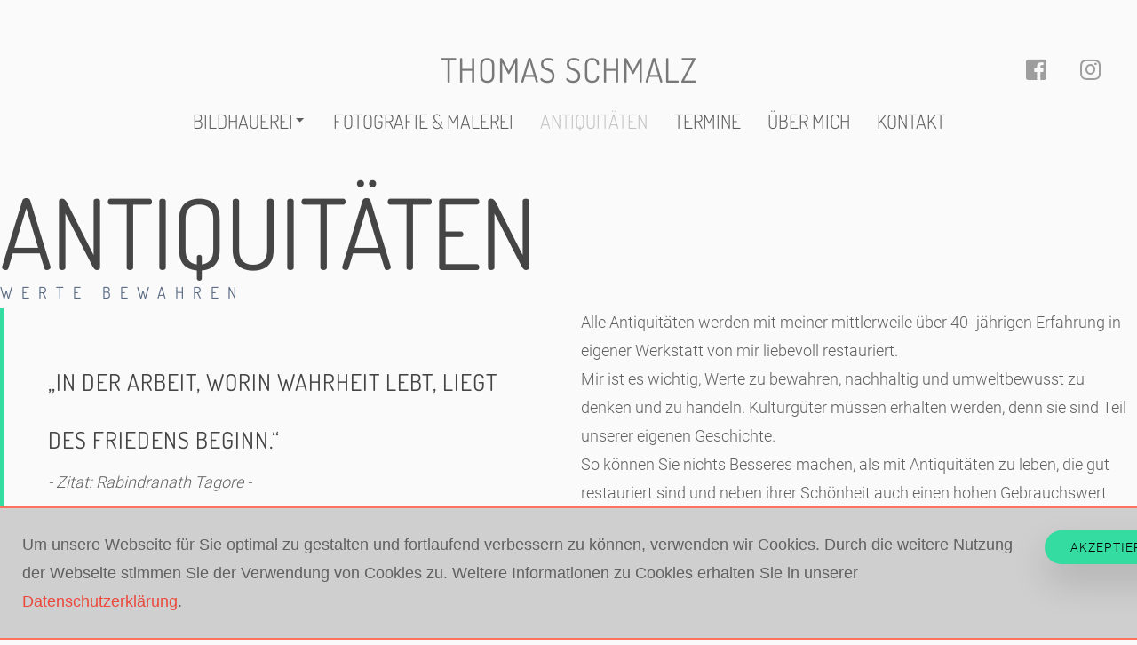

--- FILE ---
content_type: text/html; charset=utf-8
request_url: https://thomas-schmalz.de/antiquitaeten?k002
body_size: 25829
content:
<!DOCTYPE html>
<html prefix="og: http://ogp.me/ns#" xmlns="http://www.w3.org/1999/xhtml" lang="de-de"
    dir="ltr">
<head>
    <meta name="viewport" content="width=device-width, initial-scale=1.0" />
    <meta charset="utf-8">
	<meta property="og:image:width" content="450">
	<meta property="og:image:height" content="600">
	<meta property="og:title" content="k002">
	<meta property="og:type" content="article">
	<meta property="og:image:url" content="https://thomas-schmalz.de/images/bilder/antik/kleinmoebel/k002.jpg">
	<meta property="og:url" content="?k002">
	<meta property="og:description" content="Beistelltischchen, um 1820
Nussbaum mit Buchsbaum- F&amp;auml;den
49 cm mal 38 cm mal, 82 hoch
">
	<meta name="generator" content="Thomas">
	<title>Antiquitäten</title>
	<link href="https://thomas-schmalz.de/antiquitaeten" rel="canonical">
<link href="https://thomas-schmalz.de/components/com_gridbox/assets/css/storage/style-87.css?2026-01-16-12-59-07" rel="stylesheet">
	<link href="/templates/gridbox/css/gridbox.css?2.19.0.3" rel="stylesheet">
	<link href="/templates/gridbox/css/storage/responsive.css?2026-01-16-12-09-49" rel="stylesheet">
	<link href="https://thomas-schmalz.de/templates/gridbox/css/storage/style-17.css?2026-01-16-12-09-49" rel="stylesheet">
	<link href="https://thomas-schmalz.de/templates/gridbox/css/custom.css" rel="stylesheet">
<script type="application/json" class="joomla-script-options new">{"system.paths":{"root":"","rootFull":"https:\/\/thomas-schmalz.de\/","base":"","baseFull":"https:\/\/thomas-schmalz.de\/"},"csrf.token":"fe622a449a5b9489899475ccd4f4ed92"}</script>
	<script src="/media/system/js/core.min.js?2cb912"></script>
	<script src="/media/mod_menu/js/menu.min.js?3d7c38" type="module"></script>
	<script src="/media/vendor/jquery/js/jquery.min.js"></script>
	<script src="/components/com_gridbox/libraries/bootstrap/bootstrap.js?2.19.0.3"></script>
	<script src="https://thomas-schmalz.de/index.php?option=com_gridbox&amp;task=editor.loadModule&amp;module=gridboxLanguage&amp;2.19.0.3" async></script>
	<script src="/components/com_gridbox/assets/modules/ImportHelper.js?"></script>
	<script src="/templates/gridbox/js/gridbox.js?2.19.0.3"></script>
	<script src="/index.php?option=com_gridbox&amp;task=editor.getItems&amp;id=87&amp;theme=17&amp;edit_type=&amp;view=page&amp;menuitem=106&amp;2026-01-16-12-09-49"></script>

	<link href="https://thomas-schmalz.de/components/com_gridbox/assets/images/favicon.png" rel="shortcut icon" type="image/vnd.microsoft.icon"/>
    <style type="text/css">.ba-item.ba-item-scroll-to-top { bottom: 65px; position: fixed; visibility: hidden; z-index: 999999;}.ba-item.ba-item-scroll-to-top.visible-scroll-to-top { visibility: visible;}.ba-scroll-to-top { opacity: 0; margin-bottom: -50px; transition: opacity .3s linear, visibility .3s linear, margin-bottom .3s linear;}.visible-scroll-to-top .ba-scroll-to-top { opacity: 1 !important; margin-bottom: 0;}.ba-item-scroll-to-top .ba-scroll-to-top > i { cursor: pointer; line-height: 1em; text-align: center;}/* Scroll To Top Position Right */.scroll-btn-right { right: 25px;}.ba-store-wishlist-opened .scroll-btn-right { right: calc(25px + var(--body-scroll-width));}.lightbox-open .scroll-btn-right { right: 40px;}.scroll-btn-right .ba-edit-item.full-menu { transform: translate(-75%, -50%);}/* Scroll To Top Position Left */.scroll-btn-left { left: 25px;}.scroll-btn-left .ba-edit-item.full-menu { transform: translate(-25%, -50%);}/*/* Plugin Smooth Scrolling*/.ba-scroll-to i { text-align: center;}.ba-scroll-to i { line-height: 1em;}/*/* Plugin Social Sharing*/.ba-item-social { text-align: center;}.ba-social-classic > div:hover { background: #fafafa;}.ba-social > div { align-items: center; border-radius: .1875rem; cursor: pointer; display: inline-flex; justify-content: flex-start; margin: .3125rem .625rem .3125rem .625rem; overflow: hidden; white-space: nowrap;}.ba-social .social-button { color: #fff; display: inline-block; font-style: initial; font-weight: bold; text-align: left; text-transform: initial;}.ba-social-sidebar .social-button { border: 1px solid transparent; padding-left: 0;}.ba-social.ba-social-sm div { line-height: 1.375rem;}.ba-social.ba-social-sm .social-counter { width: 1.375rem;}.ba-social.ba-social-sm { font-size: .75rem;}.ba-social.ba-social-md div { line-height: 2.125rem;}.ba-social.ba-social-md .social-counter { width: 2.125rem;}.ba-social.ba-social-md { font-size: .9375rem;}.ba-social.ba-social-lg div { line-height: 2.75rem;}.ba-social.ba-social-lg .social-counter { width: 2.75rem;}.ba-social.ba-social-lg { font-size: 1.125rem;}.ba-social.ba-social-sm .social-button { min-width: 9.375rem;}.ba-social.ba-social-md .social-button { min-width: 12.5rem;}.ba-social.ba-social-lg .social-button { min-width: 15.625rem;}.ba-social.ba-social-md .social-button,.ba-social.ba-social-lg .social-button { font-size: .875rem;}.ba-social-sidebar .ba-social .social-button { border: none;}.ba-social .social-button i { color: #fff; text-align: center; vertical-align: middle; width: 1em;}.ba-social.ba-social-sm .social-button i { font-size: 1rem; padding: .9375rem;}.ba-social.ba-social-md .social-button i { font-size: 1.125rem; padding: .9375rem;}.ba-social.ba-social-lg .social-button i { font-size: 1.3125rem; padding: 1.25rem;}.social-counter { border-radius: 50%; color: #fff; display: inline-block; font-family: 'Roboto', sans-serif; font-size: .625rem; font-style: initial; font-weight: bold; margin-right: .9375rem; position: relative; text-transform: initial;}.ba-social.ba-social-sm .social-counter { font-size: .625rem;}/* Minimal */.ba-social-minimal.ba-social > div { margin: 0; overflow: visible; position: relative;}.ba-social-minimal .social-button i { color: var(--icon);}.ba-social-minimal.ba-social.ba-social-md .social-button i,.ba-social-minimal.ba-social.ba-social-sm .social-button i,.ba-social-minimal.ba-social.ba-social-lg .social-button i { border-radius: .1875rem; transition: .3s;}.ba-social-minimal.ba-social.ba-social-md .social-button,.ba-social-minimal.ba-social.ba-social-sm .social-button,.ba-social-minimal.ba-social.ba-social-lg .social-button { height: auto; min-width: auto;}.ba-social-minimal.ba-social.ba-social-sm .social-button { width: 2.75rem;}.ba-social-minimal.ba-social.ba-social-md .social-button { width: 3.8125rem;}.ba-social-minimal.ba-social.ba-social-lg .social-button { width: 4.875rem;}.ba-social-minimal .social-counter { font-size: .625rem; height: 1rem; line-height: 1.0625rem; margin: 0; position: absolute; right: -.1875rem; top: .0625rem; width: 1rem !important;}.ba-social-minimal.ba-social.ba-social-sm .social-counter { right: .0625rem; top: .0625rem;}.ba-social-minimal.ba-social.ba-social-md .social-counter { right: .3125rem; top: .3125rem;}.ba-social-minimal.ba-social.ba-social-lg .social-counter { right: .4375rem; top: .4375rem;}.ba-social-minimal.ba-social.ba-social-sm .social-button i { font-size: .875rem; padding: .9375rem;}.ba-social-minimal.ba-social.ba-social-md .social-button i { font-size: 1.3125rem; padding: 1.25rem;}.ba-social-minimal.ba-social.ba-social-lg .social-button i { font-size: 1.75rem; padding: 1.5625rem;}/* Flat */.ba-social-flat > div { border: none;}.ba-social-flat.ba-social .social-counter,.ba-social-flat.ba-social .social-button i { background: rgba(0, 0, 0, 0.25);}.ba-social-classic .social-button i,.ba-social-flat.ba-social .social-button i { margin-right: 1.25rem;}.ba-social-minimal.ba-social .social-button i:hover { color: #fff;}.ba-social-circle .vk .social-button,.ba-social-classic .vk .social-button i,.ba-social-minimal .vk .social-counter,.ba-social-minimal.ba-social .vk .social-button i:hover,.ba-social-flat.ba-social .vk { background: #5b7aa8;}.ba-social-circle .facebook .social-button,.ba-social-classic .facebook .social-button i,.ba-social-minimal .facebook .social-counter,.ba-social-minimal.ba-social .facebook .social-button i:hover,.ba-social-flat.ba-social .facebook { background: #3b5998;}.ba-social-minimal.ba-social .twitter .social-button i:hover,.ba-social-minimal .twitter .social-counter,.ba-social-classic .twitter .social-button i,.ba-social-circle .twitter .social-button,.ba-social-flat.ba-social .twitter { background: #000000;}.ba-social-circle .linkedin .social-button,.ba-social-classic .linkedin .social-button i,.ba-social-minimal .linkedin .social-counter,.ba-social-minimal.ba-social .linkedin .social-button i:hover,.ba-social-flat.ba-social .linkedin { background: #0077B5;}.ba-social-circle .pinterest .social-button,.ba-social-classic .pinterest .social-button i,.ba-social-minimal .pinterest .social-counter,.ba-social-minimal.ba-social .pinterest .social-button i:hover,.ba-social-flat.ba-social .pinterest { background: #cb2027;}.ba-item-social:not(.ba-social-sidebar) .ba-social-classic div:hover .social-button i:before,.ba-item-social:not(.ba-social-sidebar) .ba-social-flat.ba-social div:hover .social-button i:before { animation: social-button-to-right .3s forwards; display: block;}@keyframes social-button-to-right { 49% {transform: translate(100%);} 50% {opacity: 0;transform: translate(-100%);} 51% {opacity: 1;}}.ba-social-circle div:hover .social-button i:before { animation: social-button-to-bottom .3s forwards; display: block;}@keyframes social-button-to-bottom { 49% {transform: translateY(100%);} 50% {opacity: 0;transform: translateY(-100%);} 51% {opacity: 1;}}/* Classic */.ba-social-classic > div { background: var(--bg-secondary);}.ba-social-classic .social-button { color: #000;}.ba-social-classic .social-counter { background: rgba(0, 0, 0, 0.05); color: #000;}/* Social Circle */.ba-social-circle.ba-social > div { display: inline-block; line-height: normal; position: relative; vertical-align: top;}.ba-social-minimal .social-button,.ba-social-circle .social-button { color: transparent; display: block; overflow: hidden; padding: 0; width: 0;}.ba-social-circle .social-button i { border-radius: 50%; position: absolute; vertical-align: middle;}.ba-social-circle .social-counter { background-color: transparent; color: #333; margin: 0;}.ba-social-circle.ba-social .social-button { align-items: center; border-radius: 50%; box-sizing: border-box; display: flex; justify-content: center; margin: 0 auto;}.ba-social-sidebar .ba-social-circle.ba-social .social-button { border-width: 0; margin: .1875rem 0; padding: .3125rem .625rem;}.ba-social-sidebar .ba-social-circle { margin-top: .0625rem;}.ba-social-circle.ba-social .social-button i { font-size: 1rem !important; margin: 0;}.ba-social-circle.ba-social.ba-social-sm .social-button { height: 3.4375rem; min-width: 3.4375rem;}.ba-social-circle.ba-social.ba-social-md .social-button { height: 4.0625rem; min-width: 4.0625rem;}.ba-social-circle.ba-social.ba-social-lg .social-button { height: 4.6875rem; min-width: 4.6875rem;}.ba-social-circle.ba-social.ba-social-md .social-counter,.ba-social-circle.ba-social.ba-social-sm .social-counter,.ba-social-circle.ba-social.ba-social-lg .social-counter { font-size: .875rem; font-weight: bold; line-height: 2.25rem;}.ba-social-sidebar .ba-social-circle.ba-social .social-counter { padding: 0;}.ba-social-circle .social-counter:before,.ba-social-circle .social-counter:after { display: none;}.ba-social-sidebar .ba-social.ba-social-circle > div { max-width: none; min-width: auto;}.ba-social-sidebar .ba-social.ba-social-circle .social-counter { bottom: .625rem; color: #fff; font-size: .625rem; left: 50%; line-height: normal !important; position: absolute; transform: translateX(-50%);}/* Social Sidebar */.ba-social-sidebar { left: 100% !important; min-height: 3.125rem; position: fixed !important; top: 50% !important; transition: opacity .3s linear; z-index: 10000;}.ba-opened-menu .ba-social-sidebar { z-index: 5;}.ba-social-sidebar[data-size="ba-social-lg"][data-style="ba-social-minimal"] { transform: translateY(calc((-4.625rem/2) * var(--social-count))) translateX(-100%);}.ba-social-sidebar[data-size="ba-social-md"][data-style="ba-social-minimal"] { transform: translateY(calc((-3.875rem/2) * var(--social-count))) translateX(-100%);}.ba-social-sidebar[data-size="ba-social-sm"][data-style="ba-social-minimal"] { transform: translateY(calc((-3.6875rem/2) * var(--social-count))) translateX(-100%);}.ba-social-sidebar[data-size="ba-social-lg"][data-style="ba-social-flat"] { transform: translateY(calc((-4.625rem/2) * var(--social-count))) translateX(-100%);}.ba-social-sidebar[data-size="ba-social-md"][data-style="ba-social-flat"] { transform: translateY(calc((-3.875rem/2) * var(--social-count))) translateX(-100%);}.ba-social-sidebar[data-size="ba-social-sm"][data-style="ba-social-flat"] { transform: translateY(calc((-3.6875rem/2) * var(--social-count))) translateX(-100%);}.ba-social-sidebar[data-size="ba-social-lg"][data-style="ba-social-classic"] { transform: translateY(calc((-4.4375rem/2) * var(--social-count))) translateX(-100%);}.ba-social-sidebar[data-size="ba-social-md"][data-style="ba-social-classic"] { transform: translateY(calc((-3.625rem/2) * var(--social-count))) translateX(-100%);}.ba-social-sidebar[data-size="ba-social-sm"][data-style="ba-social-classic"] { transform: translateY(calc((-3.5rem/2) * var(--social-count))) translateX(-100%);}.ba-social-sidebar[data-size="ba-social-lg"][data-style="ba-social-circle"] { transform: translateY(calc((-5.75rem/2) * var(--social-count))) translateX(-100%);}.ba-social-sidebar[data-size="ba-social-md"][data-style="ba-social-circle"] { transform: translateY(calc((-5.125rem/2) * var(--social-count))) translateX(-100%);}.ba-social-sidebar[data-size="ba-social-sm"][data-style="ba-social-circle"] { transform: translateY(calc((-4.5rem/2) * var(--social-count))) translateX(-100%);}.lightbox-open .ba-social-sidebar { left: calc(100% - 1.0625rem) !important; opacity: 0; transition: opacity 0s linear;}.ba-social-sidebar .ba-social-lg > div,.ba-social-sidebar .ba-social-md > div,.ba-social-sidebar .ba-social-sm > div { max-width: 6.25rem;}.ba-social-sidebar .ba-social-classic { align-items: flex-end; display: flex; flex-direction: column;}.ba-social-sidebar .ba-social-classic > div { border-radius: 0;}.ba-social-sidebar .ba-social-classic .social-button { backface-visibility: hidden; border-width: 0;}.ba-social-sidebar .ba-social-lg:hover > div ,.ba-social-sidebar .ba-social-md:hover > div ,.ba-social-sidebar .ba-social-sm:hover > div { backface-visibility: hidden; max-width: 21.875rem;}.ba-social-sidebar .ba-social-minimal.ba-social-lg,.ba-social-sidebar .ba-social-minimal.ba-social-md,.ba-social-sidebar .ba-social-minimal.ba-social-sm { overflow: visible; text-align: center !important;}.ba-social-sidebar .ba-social-lg,.ba-social-sidebar .ba-social-md,.ba-social-sidebar .ba-social-sm { overflow: hidden; text-align: right !important;}.ba-social-sidebar .ba-social.ba-social-lg:not(.ba-social-circle):not(.ba-social-minimal) > div { transform: translateX(100%) translateX(-3.875rem);}.ba-social-sidebar .ba-social.ba-social-md:not(.ba-social-circle):not(.ba-social-minimal) > div { transform: translateX(100%) translateX(-3.0625rem);}.ba-social-sidebar .ba-social.ba-social-sm:not(.ba-social-circle):not(.ba-social-minimal) > div { transform: translateX(100%) translateX(-2.9375rem);}.ba-social-sidebar .ba-social.ba-social-sm:not(.ba-social-circle):not(.ba-social-minimal) > div:hover,.ba-social-sidebar .ba-social.ba-social-md:not(.ba-social-circle):not(.ba-social-minimal) > div:hover,.ba-social-sidebar .ba-social.ba-social-lg:not(.ba-social-circle):not(.ba-social-minimal) > div:hover { transform: translateX(.0625rem);}.ba-social-sidebar .ba-social > div { display: inline-block; margin: 0; text-align: center; transition: transform .3s linear;}.ba-social-sidebar .ba-social .social-counter { text-align: center;}/*/* Plugin Social Icons*/.ba-item-social-icons .ba-icon-wrapper a { display: inline-block; vertical-align: middle; margin-bottom: 5px;}.ba-item-social-icons .ba-icon-wrapper a:not(:last-child){ margin-right: 5px;}.ba-item-social-icons .ba-icon-wrapper i { text-align: center; box-shadow: none;}/*/* Main menu*/.main-menu > .add-new-item,.close-menu,.open-menu { display: none;}.mod-menu__sub,.nav-child { transition: all .5s ease;}.nav { margin: 0;}.main-menu .nav { font-size: 0; letter-spacing: 0; line-height: 0; list-style: none; margin-bottom: 0; padding-left: 0;}.main-menu .nav > li { display: inline-block; float: none; overflow: visible; text-decoration: none;}.vertical-menu .main-menu .nav > li { overflow: visible;}.main-menu .nav > li > a,.main-menu .nav > li > span { background: transparent; display: block;}.main-menu .nav > li > a:hover,.main-menu .nav > li > a:focus { background: transparent;}.mod-menu__sub,.nav-child { padding: 0; width: 250px;}li.deeper > span i.ba-icon-caret-right,li.deeper > a i.ba-icon-caret-right { color: inherit; font-size: inherit; line-height: inherit; padding: 0 5px;}.vertical-menu li.deeper > span i.ba-icon-caret-right,.vertical-menu li.deeper > a i.ba-icon-caret-right,.nav > li li.deeper > span i.ba-icon-caret-right,.nav > li li.deeper > a i.ba-icon-caret-right { float: right;}@-moz-document url-prefix() { .nav li.deeper > span i.ba-icon-caret-right, .nav li.deeper > a i.ba-icon-caret-right { float: right; } li.deeper > span i.ba-icon-caret-right, li.deeper > a i.ba-icon-caret-right { display: block; float: none; position: static; text-align: right; }}.deeper.parent > .mod-menu__sub,.deeper.parent > .nav-child { display: none;}.nav > .deeper.parent > .mod-menu__sub,.nav > .deeper.parent > .nav-child { padding: 0; position: absolute; z-index: 20;}.mod-menu__sub li > span,.mod-menu__sub li > a,.nav-child li > span,.nav-child li > a { display: block; padding: 10px 20px;}.mod-menu__sub > .deeper,.nav-child > .deeper { position: relative;}.mod-menu__sub li,.nav-child li { text-decoration: none; list-style: none;}.mod-menu__sub > .deeper > .mod-menu__sub.show-menu,.nav-child > .deeper > .nav-child.show-menu,.mod-menu__sub > .deeper > .mod-menu__sub.show-menu,.nav-child > .deeper > .nav-child.show-menu,.mod-menu__sub > .deeper:hover > .mod-menu__sub,.nav-child > .deeper:hover > .nav-child { left: 100%; position: absolute; top: 0px;}.mod-menu__sub > .deeper > .mod-menu__sub.show-menu,.nav-child > .deeper > .nav-child.show-menu,.nav > .deeper.parent > .mod-menu__sub.show-menu, .nav > .deeper.parent > .nav-child.show-menu,.nav li > .tabs-content-wrapper .ba-section { box-sizing: border-box !important;}.nav li.deeper > .mod-menu__sub.show-menu, .nav li.deeper > .nav-child.show-menu,.nav li > .tabs-content-wrapper.show-menu,.megamenu-editing.megamenu-item > .tabs-content-wrapper .ba-section,.nav li.deeper:hover > .mod-menu__sub, .nav li:hover > .tabs-content-wrapper .ba-section, .nav li.deeper:hover > .nav-child { animation-fill-mode: none; animation-delay: 0s; box-sizing: border-box; display: block;}.megamenu-item:hover >.tabs-content-wrapper, .megamenu-item > .tabs-content-wrapper.show-menu, .deeper.parent > .show-menu { display: block !important;}.megamenu-editing.megamenu-item > .tabs-content-wrapper .ba-section { box-sizing: border-box !important;}li.deeper >span,li.deeper > a { position: relative;}.ba-menu-backdrop { background-color: rgba(0,0,0, .1); bottom: 0; display: none; left: 0; position: fixed; right: 0; top: 0; z-index: 1;}.dropdown-left-direction { right: 0;}.child-dropdown-left-direction,.dropdown-left-direction ul { right: 100%; left: auto !important;}.dropdown-top-direction { transform: translateY(calc( 0px - var(--dropdown-top-diff) - 25px)); top: auto !important;}/* Menu With Icon */.ba-item-main-menu .nav li span i.ba-menu-item-icon,.ba-item-main-menu .nav li a i.ba-menu-item-icon,.menu li span i.ba-menu-item-icon,.menu li a i.ba-menu-item-icon { color: inherit; line-height: 0; margin-right: 10px; text-align: center; vertical-align: middle; width: 1em;}/* Megamenu */.megamenu-item .ba-section { max-width: 100%;}.megamenu-item > .mod-menu__sub,.ba-menu-wrapper > .tabs-content-wrapper,.megamenu-item > .tabs-content-wrapper,.megamenu-item > .nav-child { display: none !important; z-index: 999;}.row-with-megamenu .megamenu-editing.megamenu-item > .tabs-content-wrapper,.megamenu-item:hover >.tabs-content-wrapper,.megamenu-item >.tabs-content-wrapper.show-menu, { display: block !important;}.megamenu-item >.tabs-content-wrapper { position: absolute; top: 100%;}.vertical-menu .megamenu-item >.tabs-content-wrapper.ba-container { top: 0;}.megamenu-item >.tabs-content-wrapper:not(.ba-container) { max-width: none !important;}.megamenu-item >.tabs-content-wrapper:not(.ba-container) .ba-section { width: 100% !important;}.megamenu-item >.tabs-content-wrapper.ba-container:not(.megamenu-center) { margin: 0 !important;}.megamenu-item >.tabs-content-wrapper.ba-container { width: auto !important; max-width: none;}.mod-menu__sub > .megamenu-item .ba-icon-caret-right,.mod-menu__sub > .megamenu-item >.tabs-content-wrapper,.nav-child > .megamenu-item .ba-icon-caret-right,.nav-child > .megamenu-item >.tabs-content-wrapper { display: none !important;}.megamenu-item .ba-section { min-height: 50px;}/* Vertical layout menu */.vertical-menu .main-menu .nav > li { display: block; position: relative;}.vertical-menu .main-menu .nav > li.deeper.parent > .mod-menu__sub,.vertical-menu .megamenu-item > .tabs-content-wrapper.ba-container,.vertical-menu .main-menu .nav > li.deeper.parent > .nav-child { margin-left: 100% !important;}.vertical-menu .megamenu-item >.tabs-content-wrapper.ba-container.megamenu-center { padding: 0 !important; top: auto;}.vertical-menu .main-menu .nav > li.megamenu-item { align-items: center; display: flex;}.vertical-menu .main-menu .nav > li> span,.vertical-menu .main-menu .nav > li> a { width: 100%; box-sizing: border-box;}.vertical-menu .main-menu .nav > li .mod-menu__sub,.vertical-menu .main-menu .nav > li .nav-child { top: 0;}.megamenu-item > .tabs-content-wrapper { margin-left: calc(var(--menu-item-left-offset) * -1) !important;}.megamenu-item > .tabs-content-wrapper.ba-container { margin-left: 0 !important;}.megamenu-item > .tabs-content-wrapper.ba-container.megamenu-center { margin-left: calc(var(--menu-item-width) / 2 - var(--megamenu-width) / 2 - 50px) !important;}.ba-hamburger-menu >.main-menu .ba-overlay { z-index: -1;}.ba-menu-wrapper:not(.vertical-menu) .nav > li.deeper > span i.ba-icon-caret-right:before,.ba-menu-wrapper:not(.vertical-menu) .nav > li.deeper > a i.ba-icon-caret-right:before,.ba-menu-wrapper:not(.vertical-menu) .menu > li.deeper > span i.ba-icon-caret-right:before,.ba-menu-wrapper:not(.vertical-menu) .menu > li.deeper > a i.ba-icon-caret-right:before { display: block; transform: rotate(90deg);}.vertical-menu .nav > .megamenu-item > span:after,.vertical-menu .nav > .megamenu-item > a:after,.vertical-menu .nav > .deeper.parent > span:after,.vertical-menu .nav > .deeper.parent > a:after,.vertical-menu .menu > .megamenu-item > span:after,.vertical-menu .menu > .megamenu-item > a:after,.vertical-menu .menu > .deeper.parent > span:after,.vertical-menu .menu > .deeper.parent > a:after { transform: rotate(-90deg);}/* Collapsible Vertical Menu*/.collapsible-vertical-submenu.vertical-menu .main-menu .nav > li.deeper.parent > .mod-menu__sub,.collapsible-vertical-submenu.vertical-menu .main-menu .nav > .deeper.parent .mod-menu__sub,.collapsible-vertical-submenu.vertical-menu .main-menu .nav > .deeper.parent .nav-child, .collapsible-vertical-submenu.vertical-menu .main-menu .menu > .deeper.parent .mod-menu__sub, .collapsible-vertical-submenu.vertical-menu .main-menu .menu > .deeper.parent .nav-child { box-sizing: border-box; display: none!important; margin-left: 0 !important; margin-top: 0; position: static; transform: none !important; width: 100% !important;}@keyframes visible-nav-child { 0% {max-height: 0; overflow: hidden;opacity: 0;} 99%{max-height: 400vh; overflow: visible; opacity: 1;} 100%{max-height: 400vh; overflow: visible; opacity: 1;}}.collapsible-vertical-submenu.vertical-menu .main-menu .nav .deeper.parent:not(:hover) > .show-menu,.collapsible-vertical-submenu.vertical-menu .main-menu .menu .deeper.parent:not(:hover) > .show-menu,.collapsible-vertical-submenu.vertical-menu .main-menu .menu .deeper.parent.visible-nav-child >.mod-menu__sub, .collapsible-vertical-submenu.vertical-menu .main-menu .menu .deeper.parent.visible-nav-child > .nav-child,.collapsible-vertical-submenu.vertical-menu .main-menu .nav .deeper.parent.visible-nav-child > ul.mod-menu__sub, .collapsible-vertical-submenu.vertical-menu .main-menu .nav .deeper.parent.visible-nav-child > .tabs-content-wrapper, .collapsible-vertical-submenu.vertical-menu .main-menu .nav .deeper.parent.visible-nav-child > ul.nav-child { animation: visible-nav-child .5s linear both!important; display: block!important; overflow: visible;}.collapsible-vertical-submenu.vertical-menu .deeper.parent.hidden-nav-child > ul.mod-menu__sub, .collapsible-vertical-submenu.vertical-menu .deeper.parent.hidden-nav-child > .tabs-content-wrapper, .collapsible-vertical-submenu.vertical-menu .deeper.parent.hidden-nav-child > ul.nav-child,.collapsible-vertical-submenu.vertical-menu .deeper.parent:not(.visible-nav-child) > ul.mod-menu__sub, .collapsible-vertical-submenu.vertical-menu .deeper.parent:not(.visible-nav-child) > .tabs-content-wrapper, .collapsible-vertical-submenu.vertical-menu .deeper.parent:not(.visible-nav-child) > ul.nav-child { display: none!important;}.collapsible-vertical-submenu.vertical-menu .main-menu .nav .deeper.parent:not(:hover):has(.show-menu) > span i:not(.ba-menu-item-icon):before,.collapsible-vertical-submenu.vertical-menu .main-menu .nav .deeper.parent:not(:hover):has(.show-menu) > a i:not(.ba-menu-item-icon):before,.collapsible-vertical-submenu.vertical-menu .main-menu .menu .deeper.parent:not(:hover):has(.show-menu) > span i:not(.ba-menu-item-icon):before,.collapsible-vertical-submenu.vertical-menu .main-menu .menu .deeper.parent:not(:hover):has(.show-menu) > a i:not(.ba-menu-item-icon):before,.collapsible-vertical-submenu.vertical-menu .deeper.parent.visible-nav-child > span i:not(.ba-menu-item-icon):before, .collapsible-vertical-submenu.vertical-menu .deeper.parent.visible-nav-child > a i:not(.ba-menu-item-icon):before { transform: rotate(90deg);}.collapsible-vertical-submenu.vertical-menu .deeper.parent > span i:before, .collapsible-vertical-submenu.vertical-menu .deeper.parent > a i:before { align-items: center; display: inline-flex; justify-content: center; transition: all .15s linear; width: 1em;}.album-in-lightbox-open .ba-row,.album-in-lightbox-open .ba-row:hover { z-index: auto !important;}/* Fix for gallery tooltip */body .ba-edit-gallery-btn { overflow: visible;}/*/* Plugin Cookies*/.ba-cookies.notification-bar-top,.ba-cookies.notification-bar-bottom { position: fixed; width: 100%!important;}.ba-cookies.notification-bar-top { top: 0;}.ba-cookies.notification-bar-bottom { bottom: 0;}.ba-cookies.notification-bar-top .ba-section,.ba-cookies.notification-bar-bottom .ba-section { width: 100% !important;}/*/* Plugin Lightbox*/.ba-lightbox-backdrop { opacity: 0; position: absolute; visibility: hidden; transition: all .3s ease-in-out; z-index: 1070;}.ba-lightbox { visibility: hidden;}.visible-lightbox.ba-lightbox { visibility: visible;}.ba-lightbox { width: 100%;}.ba-lightbox.ba-container { width: auto !important;}.ba-lightbox .ba-section { max-width: 100%!important;}.visible-lightbox .ba-lightbox { display: block; visibility: visible;}.ba-lightbox-backdrop.lightbox-center .ba-section { margin: 0 auto}/* Lightbox Position */.lightbox-bottom-left > .ba-lightbox-close,.lightbox-bottom-right > .ba-lightbox-close,.lightbox-top-left > .ba-lightbox-close,.lightbox-top-right > .ba-lightbox-close { display: none !important;}.lightbox-top-left .ba-lightbox,.lightbox-top-right .ba-lightbox,.lightbox-bottom-left .ba-lightbox,.lightbox-bottom-right .ba-lightbox { position: fixed; z-index: 1070;}.lightbox-top-left .ba-lightbox,.lightbox-top-right .ba-lightbox { margin: 0; top: 50px;}.lightbox-bottom-left .ba-lightbox,.lightbox-bottom-right .ba-lightbox { bottom: 50px; margin: auto 0 0 0;}.lightbox-top-left .ba-lightbox,.lightbox-bottom-left .ba-lightbox { left: 50px;}.lightbox-bottom-right .ba-lightbox,.lightbox-top-right .ba-lightbox { right: 50px;}.lightbox-bottom-right .ba-lightbox .ba-section,.lightbox-top-right .ba-lightbox .ba-section { float: right;}.ba-store-wishlist-backdrop,.ba-store-cart-backdrop,.ba-overlay-section-backdrop,.ba-lightbox-backdrop.lightbox-center { align-items: center; bottom: 0; box-sizing: border-box; display: flex; justify-content: center; left: 0; min-height: 100vh; opacity: 0; overflow: hidden; overflow-x: hidden; position: fixed; padding: 25px; right: 0; top: 0; transition: none; visibility: hidden; z-index: 99999999;}.ba-lightbox-backdrop.lightbox-center { padding: 50px 0; overflow-y: auto; right: -17px; }.ba-store-wishlist-backdrop,.ba-store-cart-backdrop { padding: 0;}.ba-store-wishlist-backdrop-out,.ba-store-cart-backdrop-out,.ba-overlay-section-backdrop.overlay-section-backdrop-out,.ba-lightbox-backdrop.lightbox-center.overlay-section-backdrop-out { transition: opacity .3s ease-in-out, visibility .1s .3s, left .1s .3s;}.ba-overlay-section-backdrop.lightbox:not(.visible-section).overlay-section-backdrop-out { left: 0!important; right: 0!important; transition: opacity .3s ease-in-out, visibility .1s .3s !important;}.ba-store-wishlist-backdrop,.ba-store-cart-backdrop,.ba-overlay-section-backdrop { align-items: baseline;}.ba-store-wishlist-opened .ba-store-wishlist-backdrop,.ba-store-cart-opened .ba-store-cart-backdrop,.lightbox-open .ba-lightbox-backdrop,.lightbox-open .ba-overlay-section-backdrop.visible-section { font-size: initial; letter-spacing: initial; line-height: initial; overflow: scroll; overflow-x: hidden;}.lightbox-open .ba-section:has(.row-with-intro-items) > .ba-overlay { z-index: 0;}.ba-not-default-header.ba-store-cart-opened .header,.ba-not-default-header.ba-store-wishlist-opened .header,.ba-store-wishlist-opened,.ba-store-cart-opened { width: calc(100% - var(--body-scroll-width));}.ba-wrapper.ba-lightbox.ba-container.sortabale-parent-node:before { bottom: 0; content: ""; cursor: move; left: 0; overflow: auto; position: absolute; right: 0; top: 0; z-index: 30;}.ba-store-wishlist-backdrop.ba-visible-store-wishlist,.ba-store-cart-backdrop.ba-visible-store-cart,.ba-overlay-section-backdrop.visible-section,.ba-lightbox-backdrop.visible-lightbox { font-size: initial; letter-spacing: initial; line-height: initial; opacity: 1; transition: opacity .3s ease-in-out; visibility: visible;}.ba-store-wishlist-backdrop.ba-visible-store-wishlist .ba-wishlist-checkout-row[data-exists="0"] { cursor: not-allowed;}.ba-store-wishlist-backdrop.ba-visible-store-wishlist .ba-wishlist-checkout-row[data-exists="0"] .ba-wishlist-add-all-btn { opacity: .25; pointer-events: none;}.ba-overlay-section-backdrop.lightbox:not(.visible-section) { left: 100% !important; pointer-events: none!important; right: auto!important;}.ba-overlay-section-backdrop .ba-overlay-section,.ba-lightbox-backdrop .ba-lightbox { margin: auto 0;}.ba-store-wishlist-close-wrapper,.ba-store-cart-close-wrapper,.close-overlay-section,.close-lightbox { height: 0; left: 15px; position: absolute; right: 10px; top: 0; z-index: 100;}.ba-store-wishlist-close-wrapper i,.ba-store-cart-close-wrapper i,.close-overlay-section i,.close-lightbox i { color: inherit; cursor: pointer; font-size: 2.25rem; margin-top: 10px;}.ba-store-wishlist-close-wrapper i,.ba-store-cart-close-wrapper i { color: var(--title);}.close-overlay-section i:hover,.close-lightbox i:hover,.ba-close-checkout-modal:hover,.ba-store-wishlist-close-wrapper i:hover,.ba-store-cart-close-wrapper i:hover,.ba-cart-product-quantity-cell i:hover { opacity: .5;}.ba-store-wishlist-backdrop > .ba-store-wishlist-close,.ba-modal-sm + .modal-backdrop,.ba-store-cart-backdrop > .ba-store-cart-close,.ba-overlay-section-backdrop > .ba-overlay-section-close,.ba-lightbox-backdrop > .ba-lightbox-close { bottom: 0; left: 0; position: fixed; right: 0; top: 0;}.ba-modal-sm + .modal-backdrop { background-color: var(--overlay); opacity: .05 !important; z-index: 999999 !important;}.ba-lightbox-backdrop:not(.visible-lightbox) .ba-lightbox,.ba-lightbox-backdrop:not(.visible-lightbox) .ba-cookies,.ba-overlay-section-backdrop.lightbox { left: 100% ;}@keyframes notification-in { from {bottom: 0; transform: translateY(100%); opacity: 0;}}#system-message { animation: notification-in .4s cubic-bezier(.25,.98,.26,.99) both; border-radius: 6px; border: none; bottom: 50px; box-shadow: 0 10px 30px rgba(0,0,0,0.3); color: #fff; display: block; opacity: 1; overflow: hidden; padding: 0; position: fixed; right: 50px; text-shadow: none; visibility: visible; z-index: 1510;}#system-message-container .alert { background: #02adea; display: inline-block; padding: 40px 25px; width: 250px;}#system-message-container .alert.alert-warning,#system-message-container .alert.alert-danger,#system-message-container .alert.alert-error { background-color: #ff776f;;}#system-message .alert-heading { color: #fff; display: block; font-size: .875rem; font-weight: bold; letter-spacing: 0; line-height: 1rem; margin: 0 0 15px !important; text-align: left; text-decoration: none; text-transform: uppercase;}#system-message > div .alert-message { color: #fff; font-size: .875rem; font-weight: 500; line-height: 1.5rem; margin: 0; opacity: .6; word-break: break-word;}#system-message .alert:before,#system-message .close { color: #fff; opacity: 1; padding: 8px; position: absolute; right: 5px; text-shadow: none; top: 0; opacity: 0;}#system-message > .alert:before { content: '\e04a'; display: inline-block; font: normal normal normal 24px/1 'balbooa-family'; opacity: 1; padding: 13px 10px;}.content-text table { width: 100% !important;}.content-text * { word-break: normal;}.content-text pre { border: 1px solid var(--border); margin: 0; max-height: 400px; overflow-x: hidden; overflow-y: scroll; padding: 50px; text-decoration: none !important; text-transform: none !important; white-space: pre-wrap; word-break: break-all;}.content-text pre code { font-family: inherit;}.ba-copy-to-clipboard i,.ba-item-text a { transition: .3s}.ba-copy-to-clipboard:hover i { opacity: .5;}span.ba-copy-to-clipboard { bottom: 10px; cursor: pointer; font-size: 1.75rem; line-height: 0; position: absolute; right: 25px;}/*/* Plugin Button*/.ba-button-wrapper a { text-decoration: none;}.ba-item-categories .ba-blog-post .ba-app-sub-category a,.ba-blog-post-add-to-cart,.event-calendar-events-list a,.ba-post-navigation-info a,.intro-post-wrapper .intro-post-info > span a,.ba-item-icon-list .ba-icon-list-wrapper ul li a *,.ba-post-author-title a,.ba-item-one-page-menu a,.ba-item-main-menu a,.ba-item-main-menu .separator,.ba-item-tabs .nav-tabs a,.ba-blog-post-info-wrapper > span a,.intro-post-wrapper > span a,.ba-blog-post-title a,.ba-item-overlay-section .ba-button-wrapper .ba-btn-transition,.ba-btn-transition { cursor: pointer; transition: color .3s ease-in-out, background .3s ease-in-out;}.ba-item-main-menu .separator { cursor: default;}.ba-button-wrapper a { align-items: center; display: inline-flex; justify-content: center;}.ba-item-scroll-to .ba-btn-transition span + i,.ba-item-overlay-section .ba-btn-transition span + i,.ba-item-button .ba-btn-transition span + i { color: inherit; line-height: 1em; text-align: center; width: 1em;}.empty-textnode + i,.ba-item-overlay-section .empty-textnode + i,.ba-btn-transition .empty-textnode + i { margin: 0 !important;}@keyframes bounceIn { 0%,100%,20%,40%,60%,80% { animation-timing-function: cubic-bezier(.215,.61,.355,1); } 0% { opacity: 0; transform: scale3d(.3,.3,.3); } 20% { transform: scale3d(1.1,1.1,1.1); } 40% { transform: scale3d(.9,.9,.9); } 60% { opacity: 1; transform: scale3d(1.03,1.03,1.03); } 80% { transform: scale3d(.97,.97,.97); } 100% { opacity: 1; transform: scale3d(1,1,1); }}.animated.bounceIn,.ba-item-content-slider .active .bounceIn { animation-duration: .75s;}.ba-item-content-slider .active .bounceIn,.bounceIn { animation-name: bounceIn;}@keyframes bounceInUp { 0%,100%,60%,75%,90% { animation-timing-function: cubic-bezier(.215,.61,.355,1); } 0% { opacity: 0; transform: translate3d(0,200px,0); } 60% { opacity: 1; transform: translate3d(0,-20px,0); } 75% { transform: translate3d(0,10px,0); } 90% { transform: translate3d(0,-5px,0); } 100% { opacity: 1; transform: translate3d(0,0,0); }}.ba-item-content-slider .active .bounceInUp,.bounceInUp { animation-name: bounceInUp;}@keyframes fadeIn { 0% { opacity: 0; } 100% { opacity: 1; }}.ba-item-content-slider .active .fadeIn,.fadeIn { animation-name: fadeIn;}@keyframes fadeInUp { 0% { opacity: 0; transform: translate3d(0,10%,0); } 100% { opacity: 1; transform: none; }}.ba-item-content-slider .active .fadeInUp,.fadeInUp { animation-name: fadeInUp;}</style>

	<link href="https://thomas-schmalz.de/templates/gridbox/css/storage/code-editor-17.css?2026-01-16-12-09-49" rel="stylesheet" type="text/css" />
    <script>
        var JUri = 'https://thomas-schmalz.de/',
            breakpoints = {"laptop":1200,"tablet":1024,"tablet-portrait":768,"phone":667,"phone-portrait":375},
            menuBreakpoint = '768' * 1,
            disableResponsive = false,
            google_fonts = 0,
            gridboxVersion = '2.19.0.3',
            themeData = {"id":"87","theme":"17","page":{"option":"com_gridbox","view":"page","id":"87"}};
    </script>
<script>var JUri = "https://thomas-schmalz.de/", gallery_image_path="images"</script><script src="https://thomas-schmalz.de/components/com_bagallery/libraries/modal/ba_modal.js?2.4.0"></script><link rel="stylesheet" href="https://thomas-schmalz.de/components/com_bagallery/assets/css/ba-style.css?2.4.0"><link rel="stylesheet" href="https://thomas-schmalz.de/components/com_bagallery/assets/css/ba-effects.css?2.4.0"><script src="https://thomas-schmalz.de/components/com_bagallery/libraries/ba_isotope/ba_isotope.js?2.4.0"></script><script src="https://thomas-schmalz.de/components/com_bagallery/libraries/lazyload/jquery.lazyload.min.js?2.4.0"></script><script src="https://thomas-schmalz.de/components/com_bagallery/assets/js/ba-gallery.js?2.4.0"></script>
	<meta property="og:type" content="article" />
	<meta property="og:title" content="Antiquitäten">
	<meta property="og:url" content="https://thomas-schmalz.de/antiquitaeten?k002">
	
	<link href="https://thomas-schmalz.de/templates/gridbox/library/icons/fontawesome/fontawesome.css" rel="stylesheet" type="text/css">
	<link href="https://thomas-schmalz.de/templates/gridbox/library/icons/material/material.css" rel="stylesheet" type="text/css">
	<script src="https://thomas-schmalz.de/components/com_gridbox/libraries/modules/initItems.js?2.19.0.3"></script>
	<script src="https://thomas-schmalz.de/components/com_gridbox/libraries/scrolltop/scrolltop.js?2.19.0.3"></script>
	<script src="https://thomas-schmalz.de/components/com_gridbox/libraries/modules/initscroll-to-top.js?2.19.0.3"></script>
	<script src="https://thomas-schmalz.de/components/com_gridbox/libraries/modules/initText.js?2.19.0.3"></script>
	<script src="https://thomas-schmalz.de/components/com_gridbox/libraries/modules/initmenu.js?2.19.0.3"></script></head>
<body class="com_gridbox page ">

    <div class="ba-overlay"></div>
    <header class="header ">
        <div class="ba-wrapper">
 <div class="ba-section row-fluid" id="item-179497138800">
 <div class="ba-overlay"></div>
 
 
 <div class="ba-section-items">
 
 
<div class="ba-row-wrapper ba-container">
 <div class="ba-row row-fluid" id="item-14962249900">
 <div class="ba-overlay"></div>
 
 
 
 
<div class="column-wrapper">
            <div class="ba-grid-column-wrapper ba-col-2" data-span="2" style="">
                <div class="ba-grid-column" id="item-14962249901">
 <div class="ba-overlay"></div>
 
 
 
<div class="ba-item-scroll-to-top ba-item scroll-btn-right" id="item-15567367880">
	<div class="ba-scroll-to-top">
 <i class="ba-btn-transition zmdi zmdi-chevron-up" tabindex="0"></i>
 </div>
	
</div>
 
 </div>
            </div>
            
            <div class="ba-grid-column-wrapper ba-col-8" data-span="8" style="">
                <div class="ba-grid-column" id="item-1680165358610">
                    <div class="ba-overlay"></div>
                    
                    
                    <div class="ba-item-text ba-item" id="item-15547601290">
	<div class="content-text">
<h1 style="text-align: center;"><span style="color:var(--overlay);"><a data-link="/index.php" href="/index.php">Thomas Schmalz</a></span></h1>
</div>
	
 
</div>

                    
                </div>
            </div>
            
            <div class="ba-grid-column-wrapper ba-col-2" data-span="2" style="">
                <div class="ba-grid-column" id="item-1680165358611">
                    <div class="ba-overlay"></div>
                    
                    
                    <div class="ba-item-social-icons ba-item" id="item-16801653995480">
	<div class="ba-icon-wrapper">
<a href="https://www.facebook.com/antiquitaetenschmalz/?ref=pages_you_manage" target="_blank"><i class="fab fa-facebook-square ba-btn-transition"></i></a><a href="https://www.instagram.com/thomas.schmalz.1412/" target="_blank"><i class="fab fa-instagram ba-btn-transition"></i></a>
</div>
	
 
</div>

                    
                </div>
            </div>
        </div>
</div>
</div>
<div class="ba-row-wrapper ba-container">
 <div class="ba-row row-fluid" id="item-14964118000">
 <div class="ba-overlay"></div>
 
 
 
 
<div class="column-wrapper">
            <div class="ba-grid-column-wrapper ba-col-12 ba-tb-pt-6" data-span="12">
                <div class="ba-grid-column" id="item-14964118001">
 <div class="ba-overlay"></div>
 
 
 
<div class="ba-item-main-menu ba-item" id="item-179497138805" style="">
<div class="ba-menu-wrapper ba-hamburger-menu ba-collapse-submenu">
<div class="main-menu hide-menu">
<div class="close-menu"><i class="ba-icons ba-icon-close"></i></div>
<div class="integration-wrapper">
<ul class="mod-menu mod-list nav ">
<li class="nav-item item-107 deeper parent">
<a href="#">Bildhauerei<i class="ba-icons ba-icon-caret-right"></i></a><ul class="mod-menu__sub list-unstyled small fadeInUp">
<li class="nav-item item-112"><a href="/bildhauerei/skulpturen">Skulpturen</a></li>
<li class="nav-item item-341"><a href="/bildhauerei/ausstellungen">Ausstellungen</a></li>
</ul>
</li>
<li class="nav-item item-332"><a href="/fotografie-malerei">Fotografie &amp; Malerei</a></li>
<li class="nav-item item-106 current active"><a href="/antiquitaeten" aria-current="page">Antiquitäten</a></li>
<li class="nav-item item-109"><a href="/termine">Termine</a></li>
<li class="nav-item item-111"><a href="/ueber-mich">Über mich</a></li>
<li class="nav-item item-110"><a href="/kontakt">Kontakt</a></li>
</ul>
</div>
</div>
<div class="open-menu"><i class="ba-icons ba-icon-menu"></i></div>
</div>

<div class="ba-menu-backdrop"></div>
</div>

 
 </div>
            </div>
        </div>
</div>
</div>
<div class="ba-row-wrapper">
 <div class="ba-row row-fluid" id="item-15654363929300">
 <div class="ba-overlay"></div>
 
 
 
 
<div class="column-wrapper">
 <div class="ba-grid-column-wrapper ba-col-12 ba-tb-la-12 ba-tb-pt-12 ba-sm-la-12 ba-sm-pt-12" data-span="12">
 <div class="ba-grid-column" id="item-15654363929303">
 <div class="ba-overlay"></div>
 
 
 
<div class="ba-item-text ba-item" id="item-15654364014560" style="">
	<div class="content-text">
<h1><span style="color:var(--overlay);"><a data-link="/index.php" href="/index.php">Thomas Schmalz</a></span></h1>
</div>
	
 
</div>
<div class="ba-item-main-menu ba-item" id="item-15654363929301" style="">
<div class="ba-menu-wrapper ba-hamburger-menu">
<div class="main-menu hide-menu" style="">
<div class="close-menu"><i class="ba-icons ba-icon-close"></i></div>
<div class="integration-wrapper">
<ul class="mod-menu mod-list nav ">
<li class="nav-item item-107 deeper parent">
<a href="#">Bildhauerei<i class="ba-icons ba-icon-caret-right"></i></a><ul class="mod-menu__sub list-unstyled small fadeInUp">
<li class="nav-item item-112"><a href="/bildhauerei/skulpturen">Skulpturen</a></li>
<li class="nav-item item-341"><a href="/bildhauerei/ausstellungen">Ausstellungen</a></li>
</ul>
</li>
<li class="nav-item item-332"><a href="/fotografie-malerei">Fotografie &amp; Malerei</a></li>
<li class="nav-item item-106 current active"><a href="/antiquitaeten" aria-current="page">Antiquitäten</a></li>
<li class="nav-item item-109"><a href="/termine">Termine</a></li>
<li class="nav-item item-111"><a href="/ueber-mich">Über mich</a></li>
<li class="nav-item item-110"><a href="/kontakt">Kontakt</a></li>
</ul>
</div>
</div>
<div class="open-menu"><i class="ba-icons ba-icon-menu"></i></div>
</div>

<div class="ba-menu-backdrop"></div>
</div>

 
 </div>
 </div>
 </div>
</div>
</div>
</div>
 </div>
</div>    </header>
    <div class="body">





        <div class="row-fluid main-body module-position">

            <div class="ba-col-12">
                <div id="system-message-container">
	</div>

                <div class="row-fluid">
    <div class="ba-gridbox-page row-fluid">
        
<div class="ba-wrapper ba-container">
 <div class="ba-section row-fluid" id="item-14967489812550" data-effect="bounceInUp">
 <div class="ba-overlay"></div>
 
 
 <div class="ba-section-items">
<div class="ba-row-wrapper ba-container">
 <div class="ba-row row-fluid" id="item-14967489812562">
 <div class="ba-overlay"></div>
 
 
 <div class="column-wrapper">
 <div class="ba-grid-column-wrapper ba-col-12" data-span="12">
 <div class="ba-grid-column" id="item-14967489812563">
 <div class="ba-overlay"></div>
 
 
 
<div class="ba-item-text ba-item" id="item-14967490800">
	<div class="content-text">
<h1>Antiquitäten</h1>
<h6>Werte bewahren</h6>
</div>
	
 
</div>

 
 </div>
 </div>
 </div>
 </div>
</div>
 
</div>
 </div>
</div>
 <div class="ba-wrapper">
 <div class="ba-section row-fluid" id="item-14967491250">
 <div class="ba-overlay"></div>
 
 
 <div class="ba-section-items">
<div class="ba-row-wrapper ba-container">
 <div class="ba-row row-fluid" id="item-14967491251">
 <div class="ba-overlay"></div>
 
 
 
 
<div class="column-wrapper">
 <div class="ba-grid-column-wrapper ba-col-6 ba-tb-pt-12" data-span="6">
 <div class="ba-grid-column" id="item-14967491252">
 <div class="ba-overlay"></div>
 
 
 
<div class="ba-item-text ba-item" id="item-15548190980" style="">
	<div class="content-text">
<blockquote>
<h3>„In der Arbeit, worin Wahrheit lebt, liegt des Friedens Beginn.“</h3>
<p><em>- Zitat: </em><em><em>Rabindranath Tagore</em> -</em></p>
</blockquote>
</div>
	
 
</div>

 
 </div>
 </div>
 
 <div class="ba-grid-column-wrapper ba-col-6 ba-tb-pt-12" data-span="6">
 <div class="ba-grid-column" id="item-15548349012">
 <div class="ba-overlay"></div>
 
 
 <div class="ba-item-text ba-item" id="item-15548349460">
	<div class="content-text">
<p>Alle Antiquitäten werden mit meiner mittlerweile über 40- jährigen Erfahrung in eigener Werkstatt von mir liebevoll restauriert.<br>
Mir ist es wichtig, Werte zu bewahren, nachhaltig und umweltbewusst zu denken und zu handeln. Kulturgüter müssen erhalten werden, denn sie sind Teil unserer eigenen Geschichte.<br>
So können Sie nichts Besseres machen, als mit Antiquitäten zu leben, die gut restauriert sind und neben ihrer Schönheit auch einen hohen Gebrauchswert haben.<br>
Im Gegensatz zu neuen Möbeln gibt es auch einen guten Werterhalt.<br>
Hier nun eine Auswahl restaurierten Mobiliars, auch unrestaurierte Möbel sind vorhanden. Um sich die Stücke im Original anzuschauen, nehmen Sie gerne mit mir Kontakt auf.</p>
</div>
	
 
</div>

 
 </div>
 </div>
 </div>
</div>
</div>
 
</div>
 </div>
</div>
<div class="ba-wrapper ba-container">
 <div class="ba-section row-fluid" id="item-14967493602540" data-effect="bounceInUp">
 <div class="ba-overlay"></div>
 
 
 <div class="ba-section-items">
 
<div class="ba-row-wrapper ba-container">
 <div class="ba-row row-fluid" id="item-14967493750">
 <div class="ba-overlay"></div>
 
 
 
 
<div class="column-wrapper">
 <div class="ba-grid-column-wrapper ba-col-12" data-span="12">
 <div class="ba-grid-column column-content-align-middle" id="item-14967493751">
 <div class="ba-overlay"></div>
 
 
 
<div class="ba-item-text ba-item" id="item-15548353970" style="">
	<div class="content-text">
<h5 style="text-align: center;">Diese Schmuckstücke können Sie momentan bei mir erwerben. Bitte geben Sie bei einer Anfrage die Stücknummer an.</h5>
</div>
	
 
</div>
<div class="ba-item-text ba-item" id="item-15731193929040" style="">
	<div class="content-text">
<h6 style="text-align: center;">1994 - 2025: 31 Jahre Kunst und Antiquitäten auf dem Rosenhof</h6>
<h6 style="text-align: center;">Christmas Special: ausgewählte Stücke zu attraktiven Sonderpreisen!</h6>
<h6 style="text-align: center;">Sprechen Sie uns an!<br>
 </h6>
</div>
	
 
</div>
<div class="ba-item-gallery ba-item" id="item-15548353570">
 <div class="integration-wrapper"><div class='ba-gallery ' data-gallery='2' style="--modal-background-color:rgba(0, 0, 0, 0.71); --modal-title-color: rgba(255, 255, 255, 1); --modal-icons-color: rgba(255, 255, 255, 1);"><div class="modal-scrollable" style="display:none; --modal-background-color: rgba(0, 0, 0, 0.71);"><div class="ba-modal gallery-modal ba-gallery-fade-animation " style="display:none"><div class="ba-modal-header row-fluid"><div class="ba-modal-title"><h3 class="modal-title" style="color:rgba(255, 255, 255, 1);">k002</h3></div><div class="ba-center-icons"></div><div class="ba-right-icons"><div class="header-icons"><i class="zmdi zmdi-fullscreen display-lightbox-fullscreen" style="color:rgba(255, 255, 255, 1)"></i><i class="ba-icon-close zmdi zmdi-close" style="color:rgba(255, 255, 255, 1)"></i></div></div></div><div class="ba-modal-body active" style="--modal-body-color: rgba(255, 255, 255, 1)"><div class="modal-image"></div><div class="description-wrapper"><div class="modal-description"><p>Beistelltischchen, um 1820<br />
Nussbaum mit Buchsbaum- F&auml;den<br />
49 cm mal 38 cm mal, 82 hoch</p>
</div></div></div></div><input type='hidden' class='lightbox-options' value='{"lightbox_border":"rgba(255, 255, 255, 1)","lightbox_bg":"#000000","lightbox_bg_transparency":"0.71","display_likes":"0","display_header":1,"display_zoom":0,"lightbox_display_title":"1","lightbox_width":"45","auto_resize":1,"disable_lightbox":0,"twitter_share":1,"odnoklassniki_share":1,"description_position":"below","facebook_share":1,"pinterest_share":1,"slide_amimation":"ba-gallery-fade-animation","linkedin_share":1,"vkontakte_share":1,"display_download":0,"enable_alias":0,"display_fullscreen":1,"header_icons_color":"rgba(255, 255, 255, 1)"}'><div class="modal-nav" style="display:none"><i class="ba-left-action zmdi zmdi-chevron-left" style="color:rgba(255, 255, 255, 1); background-color:rgba(35, 35, 35, 1)"></i><i class="ba-right-action zmdi zmdi-chevron-right" style="color:rgba(255, 255, 255, 1); background-color:rgba(35, 35, 35, 1)"></i></div></div><div class="ba-gallery-row-wrapper"><div class="row-fluid"><div class="ba-goback" style="display:none; --background-color: rgba(238, 238, 238, 1); --border-color: rgba(0, 0, 0, 0); --color: rgba(26, 26, 26, 1); --hover-background-color: rgba(246, 66, 49, 1); --hover-color: rgba(255, 255, 255, 1); "><a class="zmdi zmdi-long-arrow-left"></a><h2></h2><div class='categories-description'><input type='hidden' value='[{&quot;id&quot;:3,&quot;form_id&quot;:2,&quot;title&quot;:&quot;Schr\u00e4nke&quot;,&quot;parent&quot;:&quot;&quot;,&quot;orders&quot;:0,&quot;access&quot;:1,&quot;settings&quot;:&quot;&quot;,&quot;alias&quot;:&quot;all&quot;,&quot;published&quot;:1,&quot;default&quot;:1,&quot;category_id&quot;:0,&quot;category_all&quot;:1,&quot;description&quot;:&quot;&quot;,&quot;image&quot;:&quot;&quot;},{&quot;id&quot;:15,&quot;form_id&quot;:2,&quot;title&quot;:&quot;Kommoden&quot;,&quot;parent&quot;:&quot;&quot;,&quot;orders&quot;:1,&quot;access&quot;:1,&quot;settings&quot;:&quot;&quot;,&quot;alias&quot;:&quot;kommoden&quot;,&quot;published&quot;:1,&quot;default&quot;:0,&quot;category_id&quot;:12,&quot;category_all&quot;:0,&quot;description&quot;:&quot;&quot;,&quot;image&quot;:&quot;images\/2017-04-13-17-22-21-kl.jpg&quot;},{&quot;id&quot;:5,&quot;form_id&quot;:2,&quot;title&quot;:&quot;Tische&quot;,&quot;parent&quot;:&quot;&quot;,&quot;orders&quot;:2,&quot;access&quot;:1,&quot;settings&quot;:&quot;&quot;,&quot;alias&quot;:&quot;tische&quot;,&quot;published&quot;:1,&quot;default&quot;:0,&quot;category_id&quot;:2,&quot;category_all&quot;:0,&quot;description&quot;:&quot;&quot;,&quot;image&quot;:&quot;\/images\/bilder\/antik\/tische\/t003.jpg&quot;},{&quot;id&quot;:16,&quot;form_id&quot;:2,&quot;title&quot;:&quot;Sitzm\u00f6bel&quot;,&quot;parent&quot;:&quot;&quot;,&quot;orders&quot;:3,&quot;access&quot;:1,&quot;settings&quot;:&quot;&quot;,&quot;alias&quot;:&quot;sitzmoebel&quot;,&quot;published&quot;:1,&quot;default&quot;:0,&quot;category_id&quot;:13,&quot;category_all&quot;:0,&quot;description&quot;:&quot;&quot;,&quot;image&quot;:&quot;\/images\/bagallery\/original\/S005-kl-JPG.jpg&quot;},{&quot;id&quot;:17,&quot;form_id&quot;:2,&quot;title&quot;:&quot;Schr\u00e4nke&quot;,&quot;parent&quot;:&quot;&quot;,&quot;orders&quot;:4,&quot;access&quot;:1,&quot;settings&quot;:&quot;&quot;,&quot;alias&quot;:&quot;schraenke&quot;,&quot;published&quot;:1,&quot;default&quot;:0,&quot;category_id&quot;:14,&quot;category_all&quot;:0,&quot;description&quot;:&quot;&quot;,&quot;image&quot;:&quot;\/images\/bilder\/antik\/schraenke\/sch025.jpg&quot;},{&quot;id&quot;:94,&quot;form_id&quot;:2,&quot;title&quot;:&quot;Louis Seize Schrank, Sch025&quot;,&quot;parent&quot;:&quot;category-14&quot;,&quot;orders&quot;:5,&quot;access&quot;:1,&quot;settings&quot;:&quot;&quot;,&quot;alias&quot;:&quot;louis-seize-schrank-sch025&quot;,&quot;published&quot;:1,&quot;default&quot;:0,&quot;category_id&quot;:18,&quot;category_all&quot;:0,&quot;description&quot;:&quot;&lt;p&gt;Louis Seize Schrank, original um 1780,&lt;\/p&gt;\n\n&lt;p&gt;Hamburg,&lt;\/p&gt;\n&quot;,&quot;image&quot;:&quot;\/images\/bagallery\/original\/Louis-S-Qu-kl.jpg&quot;},{&quot;id&quot;:18,&quot;form_id&quot;:2,&quot;title&quot;:&quot;Schreibm\u00f6bel&quot;,&quot;parent&quot;:&quot;&quot;,&quot;orders&quot;:6,&quot;access&quot;:1,&quot;settings&quot;:&quot;&quot;,&quot;alias&quot;:&quot;schreibmoebel&quot;,&quot;published&quot;:1,&quot;default&quot;:0,&quot;category_id&quot;:16,&quot;category_all&quot;:0,&quot;description&quot;:&quot;&quot;,&quot;image&quot;:&quot;\/images\/bilder\/antik\/schreibmoebel\/sm003.jpg&quot;},{&quot;id&quot;:9,&quot;form_id&quot;:2,&quot;title&quot;:&quot;Kleinm\u00f6bel&quot;,&quot;parent&quot;:&quot;&quot;,&quot;orders&quot;:7,&quot;access&quot;:1,&quot;settings&quot;:&quot;&quot;,&quot;alias&quot;:&quot;kleinmoebel&quot;,&quot;published&quot;:1,&quot;default&quot;:0,&quot;category_id&quot;:6,&quot;category_all&quot;:0,&quot;description&quot;:&quot;&quot;,&quot;image&quot;:&quot;\/images\/bilder\/antik\/kleinmoebel\/k003.jpg&quot;},{&quot;id&quot;:7,&quot;form_id&quot;:2,&quot;title&quot;:&quot;Spiegel&quot;,&quot;parent&quot;:&quot;&quot;,&quot;orders&quot;:8,&quot;access&quot;:1,&quot;settings&quot;:&quot;&quot;,&quot;alias&quot;:&quot;spiegel&quot;,&quot;published&quot;:1,&quot;default&quot;:0,&quot;category_id&quot;:4,&quot;category_all&quot;:0,&quot;description&quot;:&quot;&quot;,&quot;image&quot;:&quot;\/images\/bagallery\/original\/2-Spiegel-JPG.jpg&quot;},{&quot;id&quot;:13,&quot;form_id&quot;:2,&quot;title&quot;:&quot;Diverse Sch\u00e4tzchen&quot;,&quot;parent&quot;:&quot;&quot;,&quot;orders&quot;:9,&quot;access&quot;:1,&quot;settings&quot;:&quot;&quot;,&quot;alias&quot;:&quot;diverse-schaetzchen&quot;,&quot;published&quot;:1,&quot;default&quot;:0,&quot;category_id&quot;:10,&quot;category_all&quot;:0,&quot;description&quot;:&quot;&quot;,&quot;image&quot;:&quot;\/images\/bagallery\/original\/Rf-Bste-kl-JPG.jpg&quot;},{&quot;id&quot;:71,&quot;form_id&quot;:2,&quot;title&quot;:&quot;Bilder und Rahmen&quot;,&quot;parent&quot;:&quot;&quot;,&quot;orders&quot;:10,&quot;access&quot;:1,&quot;settings&quot;:&quot;&quot;,&quot;alias&quot;:&quot;bilder-und-rahmen&quot;,&quot;published&quot;:1,&quot;default&quot;:0,&quot;category_id&quot;:17,&quot;category_all&quot;:0,&quot;description&quot;:&quot;&quot;,&quot;image&quot;:&quot;\/images\/bilder\/antik\/bilderurahmen\/b003.jpg&quot;}]' class='categories'></div></div><div class="ba-album css-style-13" style="--background-color: rgba(0, 0, 0, 0.75); --title-size: 18px; --title-weight: bold; --title-text-align: left; --title-color: rgba(255, 255, 255, 1); --count-size: 18px; --count-weight: bold; --count-text-align:left; --count-color: rgba(255, 255, 255, 1);"><div class="ba-album-items root" style='display:none;' data-alias='kommoden' data-filter=".category-12"><a href="#" data-href="https://thomas-schmalz.de/antiquitaeten?kommoden"></a><div class="ba-image"><img src="https://thomas-schmalz.de/images/bagallery/gallery-2/album/category-12-2017-04-13-17-22-21-kl.jpg" data-width="600" data-height="600"></div><div class="ba-caption"><div class="ba-caption-content"><h3>Kommoden</h3><p>3 Photos</p></div></div></div><div class="ba-album-items root" style='display:none;' data-alias='tische' data-filter=".category-2"><a href="#" data-href="https://thomas-schmalz.de/antiquitaeten?tische"></a><div class="ba-image"><img src="https://thomas-schmalz.de/images/bagallery/gallery-2/album/category-2-t003.jpg" data-width="600" data-height="600"></div><div class="ba-caption"><div class="ba-caption-content"><h3>Tische</h3><p>22 Photos</p></div></div></div><div class="ba-album-items root" style='display:none;' data-alias='sitzmoebel' data-filter=".category-13"><a href="#" data-href="https://thomas-schmalz.de/antiquitaeten?sitzmoebel"></a><div class="ba-image"><img src="https://thomas-schmalz.de/images/bagallery/gallery-2/album/category-13-S005-kl-JPG.jpg" data-width="600" data-height="600"></div><div class="ba-caption"><div class="ba-caption-content"><h3>Sitzmöbel</h3><p>10 Photos</p></div></div></div><div class="ba-album-items root" style='display:none;' data-alias='schraenke' data-filter=".category-14"><a href="#" data-href="https://thomas-schmalz.de/antiquitaeten?schraenke"></a><div class="ba-image"><img src="https://thomas-schmalz.de/images/bagallery/gallery-2/album/category-14-sch025.jpg" data-width="600" data-height="600"></div><div class="ba-caption"><div class="ba-caption-content"><h3>Schränke</h3><p>30 Photos</p></div></div></div><div class="ba-album-items category-14" style='display:none;' data-alias='louis-seize-schrank-sch025' data-filter=".category-18"><a href="#" data-href="https://thomas-schmalz.de/antiquitaeten?schraenke&louis-seize-schrank-sch025"></a><div class="ba-image"><img src="https://thomas-schmalz.de/images/bagallery/gallery-2/album/category-18-Louis-S-Qu-kl.jpg" data-width="600" data-height="600"></div><div class="ba-caption"><div class="ba-caption-content"><h3>Louis Seize Schrank, Sch025</h3><p>1 Photos</p></div></div></div><div class="ba-album-items root" style='display:none;' data-alias='schreibmoebel' data-filter=".category-16"><a href="#" data-href="https://thomas-schmalz.de/antiquitaeten?schreibmoebel"></a><div class="ba-image"><img src="https://thomas-schmalz.de/images/bagallery/gallery-2/album/category-16-sm003.jpg" data-width="600" data-height="600"></div><div class="ba-caption"><div class="ba-caption-content"><h3>Schreibmöbel</h3><p>13 Photos</p></div></div></div><div class="ba-album-items root" style='display:none;' data-alias='kleinmoebel' data-filter=".category-6"><a href="#" data-href="https://thomas-schmalz.de/antiquitaeten?kleinmoebel"></a><div class="ba-image"><img src="https://thomas-schmalz.de/images/bagallery/gallery-2/album/category-6-k003.jpg" data-width="600" data-height="600"></div><div class="ba-caption"><div class="ba-caption-content"><h3>Kleinmöbel</h3><p>12 Photos</p></div></div></div><div class="ba-album-items root" style='display:none;' data-alias='spiegel' data-filter=".category-4"><a href="#" data-href="https://thomas-schmalz.de/antiquitaeten?spiegel"></a><div class="ba-image"><img src="https://thomas-schmalz.de/images/bagallery/gallery-2/album/category-4-2-Spiegel-JPG.jpg" data-width="600" data-height="600"></div><div class="ba-caption"><div class="ba-caption-content"><h3>Spiegel</h3><p>17 Photos</p></div></div></div><div class="ba-album-items root" style='display:none;' data-alias='diverse-schaetzchen' data-filter=".category-10"><a href="#" data-href="https://thomas-schmalz.de/antiquitaeten?diverse-schaetzchen"></a><div class="ba-image"><img src="https://thomas-schmalz.de/images/bagallery/gallery-2/album/category-10-Rf-Bste-kl-JPG.jpg" data-width="600" data-height="600"></div><div class="ba-caption"><div class="ba-caption-content"><h3>Diverse Schätzchen</h3><p>22 Photos</p></div></div></div><div class="ba-album-items root" style='display:none;' data-alias='bilder-und-rahmen' data-filter=".category-17"><a href="#" data-href="https://thomas-schmalz.de/antiquitaeten?bilder-und-rahmen"></a><div class="ba-image"><img src="https://thomas-schmalz.de/images/bagallery/gallery-2/album/category-17-b003.jpg" data-width="600" data-height="600"></div><div class="ba-caption"><div class="ba-caption-content"><h3>Bilder und Rahmen</h3><p>30 Photos</p></div></div></div><input type='hidden' value='{"album_layout":"grid","album_width":"600","album_quality":"40","album_image_spacing":"10","album_disable_caption":0,"album_thumbnail_layout":"13","album_caption_bg":"rgba(0, 0, 0, 0.75)","album_display_title":"1","album_display_img_count":"1","album_title_color":"rgba(255, 255, 255, 1)","album_title_weight":"bold","album_title_size":"18","album_title_alignment":"left","album_enable_lightbox":0,"album_img_count_color":"rgba(255, 255, 255, 1)","album_img_count_weight":"bold","album_img_count_size":"18","album_img_count_alignment":"left","album_phone_port_numb":"1","album_phone_land_numb":"2","album_tablet_numb":"3","album_column_number":"3"}' class='albums-options'><input type="hidden" class="album-mode" value="1"></div></div><div class='ba-gallery-content-wrapper'><div class='ba-gallery-content'><div class='row-fluid'><div class='span12 ba-gallery-grid css-style-13' style='--background-color: rgba(0, 0, 0, 0.6); --title-color: rgba(255, 255, 255, 1); --description-color: rgba(255, 255, 255, 1); --category-color: rgba(255, 255, 255, 1); --title-size: 18px; --title-weight: bold; --title-text-align: left; --description-size: 12px; --description-weight: normal; --description-text-align: left; --category-size: 14px; --category-weight: normal; --category-text-align: left;'><div class='ba-gallery-items category-0 category-12' style='display: none;'><span data-href='https://thomas-schmalz.de/antiquitaeten?kom008' class='ba-gallery-image-link'></span><div class='ba-image'><img src='https://thomas-schmalz.de/components/com_bagallery/assets/images/default-lazy-load.webp' data-original='https://thomas-schmalz.de/images/bagallery/gallery-2/thumbnail/category-12/kom008.jpg?1767783770' data-width="450" data-height="600" alt='kom008'><div class='ba-caption'><div class='ba-caption-content'><h3>kom008</h3><p class='short-description'>mehr erfahren ></p></div></div><textarea style='display: none !important;' class='image-id' data-id='ba-image-119'>{"id":119,"form_id":2,"category":"category-12","name":"kom008.jpg","path":"\/images\/bilder\/antik\/kommoden\/kom008.jpg","url":"https:\/\/thomas-schmalz.de\/images\/bilder\/antik\/kommoden\/kom008.jpg","thumbnail_url":"\/images\/bagallery\/gallery-2\/thumbnail\/category-12\/kom008.jpg","title":"kom008","short":"mehr erfahren &gt;","alt":"kom008","description":"&lt;p&gt;Biedermeier- Kommode, &amp;Ouml;sterreich, um 1820&lt;br \/&gt;\nNussbaum&lt;br \/&gt;\nH 99 cm, B 130, T 62 cm&amp;nbsp;&amp;nbsp; &amp;nbsp;&lt;\/p&gt;\n","link":"","video":"","settings":null,"likes":0,"imageId":"75","target":"blank","lightboxUrl":"kom008","watermark_name":"kom008.jpg","hideInAll":0,"suffix":""}</textarea></div></div><div class='ba-gallery-items category-0 category-12' style='display: none;'><span data-href='https://thomas-schmalz.de/antiquitaeten?kom009' class='ba-gallery-image-link'></span><div class='ba-image'><img src='https://thomas-schmalz.de/components/com_bagallery/assets/images/default-lazy-load.webp' data-original='https://thomas-schmalz.de/images/bagallery/gallery-2/thumbnail/category-12/kom009.jpg?1767783770' data-width="450" data-height="600" alt='kom009'><div class='ba-caption'><div class='ba-caption-content'><h3>kom009</h3><p class='short-description'>mehr erfahren ></p></div></div><textarea style='display: none !important;' class='image-id' data-id='ba-image-120'>{"id":120,"form_id":2,"category":"category-12","name":"kom009.jpg","path":"\/images\/bilder\/antik\/kommoden\/kom009.jpg","url":"https:\/\/thomas-schmalz.de\/images\/bilder\/antik\/kommoden\/kom009.jpg","thumbnail_url":"\/images\/bagallery\/gallery-2\/thumbnail\/category-12\/kom009.jpg","title":"kom009","short":"mehr erfahren &gt;","alt":"kom009","description":"&lt;p&gt;Waschkommode, um 1920&lt;br \/&gt;\nWeichholz mit Marmor&lt;br \/&gt;\nH 181 cm, B 110 cm, T 67 cm&lt;\/p&gt;\n","link":"","video":"","settings":null,"likes":0,"imageId":"76","target":"blank","lightboxUrl":"kom009","watermark_name":"kom009.jpg","hideInAll":0,"suffix":""}</textarea></div></div><div class='ba-gallery-items category-0 category-12' style='display: none;'><span data-href='https://thomas-schmalz.de/antiquitaeten?louis-seize-original-um-1780' class='ba-gallery-image-link'></span><div class='ba-image'><img src='https://thomas-schmalz.de/components/com_bagallery/assets/images/default-lazy-load.webp' data-original='https://thomas-schmalz.de/images/bagallery/gallery-2/thumbnail/category-12/2017-04-13-17-22-21-kl.jpg?1767783770' data-width="900" data-height="600" alt=''><div class='ba-caption'><div class='ba-caption-content'><h3>Louis Seize, original um 1780</h3><p class='short-description'>mehr erfahren</p></div></div><textarea style='display: none !important;' class='image-id' data-id='ba-image-879'>{"id":879,"form_id":2,"category":"category-12","name":"2017-04-13-17-22-21-kl.jpg","path":"images\/2017-04-13-17-22-21-kl.jpg","url":"https:\/\/thomas-schmalz.de\/images\/2017-04-13-17-22-21-kl.jpg","thumbnail_url":"\/images\/bagallery\/gallery-2\/thumbnail\/category-12\/2017-04-13-17-22-21-kl.jpg","title":"Louis Seize, original um 1780","short":"mehr erfahren","alt":"","description":"","link":"","video":"","settings":null,"likes":0,"imageId":"371","target":"blank","lightboxUrl":"louis-seize-original-um-1780","watermark_name":"2017-04-13-17-22-21-kl.jpg","hideInAll":0,"suffix":""}</textarea></div></div><div class='ba-gallery-items category-0 category-2' style='display: none;'><span data-href='https://thomas-schmalz.de/antiquitaeten?t-022-auszugstisch-esche' class='ba-gallery-image-link'></span><div class='ba-image'><img src='https://thomas-schmalz.de/components/com_bagallery/assets/images/default-lazy-load.webp' data-original='https://thomas-schmalz.de/images/bagallery/gallery-2/thumbnail/category-2/T-022-kl-JPG.jpg?1767783770' data-width="800" data-height="600" alt=''><div class='ba-caption'><div class='ba-caption-content'><h3>T 022 Auszugstisch Esche</h3><p class='short-description'>Auszugs- Tisch, um 1900 Esche mit Weichholz, 1 Schublade, 2 Platten zum Ausziehen Tischplatten wasserfest lackiert Maße: 115 (216) cm / 84 cm, 79 cm hoch</p></div></div><textarea style='display: none !important;' class='image-id' data-id='ba-image-811'>{"id":811,"form_id":2,"category":"category-2","name":"T-022-kl-JPG.jpg","path":"\/images\/bagallery\/original\/T-022-kl-JPG.jpg","url":"https:\/\/thomas-schmalz.de\/images\/bagallery\/original\/T-022-kl-JPG.jpg","thumbnail_url":"\/images\/bagallery\/gallery-2\/thumbnail\/category-2\/T-022-kl-JPG.jpg","title":"T 022 Auszugstisch Esche","short":"Auszugs- Tisch, um 1900 Esche mit Weichholz, 1 Schublade, 2 Platten zum Ausziehen Tischplatten wasserfest lackiert Ma\u00dfe: 115 (216) cm \/ 84 cm, 79 cm hoch","alt":"","description":"","link":"","video":"","settings":null,"likes":0,"imageId":"341","target":"blank","lightboxUrl":"t-022-auszugstisch-esche","watermark_name":"T-022-kl-JPG.jpg","hideInAll":0,"suffix":""}</textarea></div></div><div class='ba-gallery-items category-0 category-2' style='display: none;'><span data-href='https://thomas-schmalz.de/antiquitaeten?t-022-schublade' class='ba-gallery-image-link'></span><div class='ba-image'><img src='https://thomas-schmalz.de/components/com_bagallery/assets/images/default-lazy-load.webp' data-original='https://thomas-schmalz.de/images/bagallery/gallery-2/thumbnail/category-2/T022-Ausschnitt-kl-JPG.jpg?1767783770' data-width="800" data-height="600" alt=''><div class='ba-caption'><div class='ba-caption-content'><h3>T 022 Schublade</h3></div></div><textarea style='display: none !important;' class='image-id' data-id='ba-image-812'>{"id":812,"form_id":2,"category":"category-2","name":"T022-Ausschnitt-kl-JPG.jpg","path":"\/images\/bagallery\/original\/T022-Ausschnitt-kl-JPG.jpg","url":"https:\/\/thomas-schmalz.de\/images\/bagallery\/original\/T022-Ausschnitt-kl-JPG.jpg","thumbnail_url":"\/images\/bagallery\/gallery-2\/thumbnail\/category-2\/T022-Ausschnitt-kl-JPG.jpg","title":"T 022 Schublade","short":"","alt":"","description":"","link":"","video":"","settings":null,"likes":0,"imageId":"343","target":"blank","lightboxUrl":"t-022-schublade","watermark_name":"T022-Ausschnitt-kl-JPG.jpg","hideInAll":0,"suffix":""}</textarea></div></div><div class='ba-gallery-items category-0 category-2' style='display: none;'><span data-href='https://thomas-schmalz.de/antiquitaeten?t-022' class='ba-gallery-image-link'></span><div class='ba-image'><img src='https://thomas-schmalz.de/components/com_bagallery/assets/images/default-lazy-load.webp' data-original='https://thomas-schmalz.de/images/bagallery/gallery-2/thumbnail/category-2/T022-Detail-2-kl-JPG.jpg?1767783770' data-width="800" data-height="600" alt=''><div class='ba-caption'><div class='ba-caption-content'><h3>T 022</h3><p class='short-description'>Ausschnitt</p></div></div><textarea style='display: none !important;' class='image-id' data-id='ba-image-813'>{"id":813,"form_id":2,"category":"category-2","name":"T022-Detail-2-kl-JPG.jpg","path":"\/images\/bagallery\/original\/T022-Detail-2-kl-JPG.jpg","url":"https:\/\/thomas-schmalz.de\/images\/bagallery\/original\/T022-Detail-2-kl-JPG.jpg","thumbnail_url":"\/images\/bagallery\/gallery-2\/thumbnail\/category-2\/T022-Detail-2-kl-JPG.jpg","title":"T 022","short":"Ausschnitt","alt":"","description":"","link":"","video":"","settings":null,"likes":0,"imageId":"344","target":"blank","lightboxUrl":"t-022","watermark_name":"T022-Detail-2-kl-JPG.jpg","hideInAll":0,"suffix":""}</textarea></div></div><div class='ba-gallery-items category-0 category-2' style='display: none;'><span data-href='https://thomas-schmalz.de/antiquitaeten?t-022-2' class='ba-gallery-image-link'></span><div class='ba-image'><img src='https://thomas-schmalz.de/components/com_bagallery/assets/images/default-lazy-load.webp' data-original='https://thomas-schmalz.de/images/bagallery/gallery-2/thumbnail/category-2/T-022-Platte-kl-JPG.jpg?1767783770' data-width="800" data-height="600" alt=''><div class='ba-caption'><div class='ba-caption-content'><h3>T 022</h3><p class='short-description'>Platte</p></div></div><textarea style='display: none !important;' class='image-id' data-id='ba-image-814'>{"id":814,"form_id":2,"category":"category-2","name":"T-022-Platte-kl-JPG.jpg","path":"\/images\/bagallery\/original\/T-022-Platte-kl-JPG.jpg","url":"https:\/\/thomas-schmalz.de\/images\/bagallery\/original\/T-022-Platte-kl-JPG.jpg","thumbnail_url":"\/images\/bagallery\/gallery-2\/thumbnail\/category-2\/T-022-Platte-kl-JPG.jpg","title":"T 022","short":"Platte","alt":"","description":"","link":"","video":"","settings":null,"likes":0,"imageId":"342","target":"blank","lightboxUrl":"t-022-2","watermark_name":"T-022-Platte-kl-JPG.jpg","hideInAll":0,"suffix":""}</textarea></div></div><div class='ba-gallery-items category-0 category-2' style='display: none;'><span data-href='https://thomas-schmalz.de/antiquitaeten?t001' class='ba-gallery-image-link'></span><div class='ba-image'><img src='https://thomas-schmalz.de/components/com_bagallery/assets/images/default-lazy-load.webp' data-original='https://thomas-schmalz.de/images/bagallery/gallery-2/thumbnail/category-2/t001.jpg?1767783770' data-width="800" data-height="600" alt='t001'><div class='ba-caption'><div class='ba-caption-content'><h3>t001</h3><p class='short-description'>mehr erfahren ></p></div></div><textarea style='display: none !important;' class='image-id' data-id='ba-image-126'>{"id":126,"form_id":2,"category":"category-2","name":"t001.jpg","path":"\/images\/bilder\/antik\/tische\/t001.jpg","url":"https:\/\/thomas-schmalz.de\/images\/bilder\/antik\/tische\/t001.jpg","thumbnail_url":"\/images\/bagallery\/gallery-2\/thumbnail\/category-2\/t001.jpg","title":"t001","short":"mehr erfahren &gt;","alt":"t001","description":"&lt;p&gt;Gr&amp;uuml;nderzeittisch, um 1880&lt;br \/&gt;\nNussbaum,&lt;br \/&gt;\n115 cm mal 73 cm, 76 hoch&amp;nbsp;&amp;nbsp; &amp;nbsp;&amp;nbsp;&amp;nbsp; &amp;nbsp;&amp;nbsp;&amp;nbsp; &amp;nbsp;&lt;\/p&gt;\n","link":"","video":"","settings":null,"likes":0,"imageId":"82","target":"blank","lightboxUrl":"t001","watermark_name":"t001.jpg","hideInAll":0,"suffix":""}</textarea></div></div><div class='ba-gallery-items category-0 category-2' style='display: none;'><span data-href='https://thomas-schmalz.de/antiquitaeten?t002' class='ba-gallery-image-link'></span><div class='ba-image'><img src='https://thomas-schmalz.de/components/com_bagallery/assets/images/default-lazy-load.webp' data-original='https://thomas-schmalz.de/images/bagallery/gallery-2/thumbnail/category-2/t002.jpg?1767783770' data-width="800" data-height="600" alt='t002'><div class='ba-caption'><div class='ba-caption-content'><h3>t002</h3><p class='short-description'>mehr erfahren ></p></div></div><textarea style='display: none !important;' class='image-id' data-id='ba-image-127'>{"id":127,"form_id":2,"category":"category-2","name":"t002.jpg","path":"\/images\/bilder\/antik\/tische\/t002.jpg","url":"https:\/\/thomas-schmalz.de\/images\/bilder\/antik\/tische\/t002.jpg","thumbnail_url":"\/images\/bagallery\/gallery-2\/thumbnail\/category-2\/t002.jpg","title":"t002","short":"mehr erfahren &gt;","alt":"t002","description":"&lt;p&gt;Biedermeiertisch, um 1830&lt;br \/&gt;\nMahagoni massiv&lt;br \/&gt;\nDurchmesser 130 cm, 76 hoch&lt;\/p&gt;\n","link":"","video":"","settings":null,"likes":0,"imageId":"83","target":"blank","lightboxUrl":"t002","watermark_name":"t002.jpg","hideInAll":0,"suffix":""}</textarea></div></div><div class='ba-gallery-items category-0 category-2' style='display: none;'><span data-href='https://thomas-schmalz.de/antiquitaeten?t002-detail' class='ba-gallery-image-link'></span><div class='ba-image'><img src='https://thomas-schmalz.de/components/com_bagallery/assets/images/default-lazy-load.webp' data-original='https://thomas-schmalz.de/images/bagallery/gallery-2/thumbnail/category-2/t002detail.jpg?1767783770' data-width="800" data-height="600" alt='t002detail'><div class='ba-caption'><div class='ba-caption-content'><h3>t002 - Detail</h3><p class='short-description'>mehr erfahren ></p></div></div><textarea style='display: none !important;' class='image-id' data-id='ba-image-686'>{"id":686,"form_id":2,"category":"category-2","name":"t002detail.jpg","path":"\/images\/bilder\/antik\/tische\/t002detail.jpg","url":"https:\/\/thomas-schmalz.de\/images\/bilder\/antik\/tische\/t002detail.jpg","thumbnail_url":"\/images\/bagallery\/gallery-2\/thumbnail\/category-2\/t002detail.jpg","title":"t002 - Detail","short":"mehr erfahren &gt;","alt":"t002detail","description":"&lt;p&gt;Biedermeiertisch, um 1830&lt;br \/&gt;\nMahagoni massiv&lt;br \/&gt;\nDurchmesser 130 cm, 76 hoch&lt;\/p&gt;\n","link":"","video":"","settings":null,"likes":0,"imageId":"302","target":"blank","lightboxUrl":"t002-detail","watermark_name":"t002detail.jpg","hideInAll":0,"suffix":""}</textarea></div></div><div class='ba-gallery-items category-0 category-2' style='display: none;'><span data-href='https://thomas-schmalz.de/antiquitaeten?t003' class='ba-gallery-image-link'></span><div class='ba-image'><img src='https://thomas-schmalz.de/components/com_bagallery/assets/images/default-lazy-load.webp' data-original='https://thomas-schmalz.de/images/bagallery/gallery-2/thumbnail/category-2/t003.jpg?1767783770' data-width="800" data-height="600" alt='t003'><div class='ba-caption'><div class='ba-caption-content'><h3>t003</h3><p class='short-description'>mehr erfahren ></p></div></div><textarea style='display: none !important;' class='image-id' data-id='ba-image-128'>{"id":128,"form_id":2,"category":"category-2","name":"t003.jpg","path":"\/images\/bilder\/antik\/tische\/t003.jpg","url":"https:\/\/thomas-schmalz.de\/images\/bilder\/antik\/tische\/t003.jpg","thumbnail_url":"\/images\/bagallery\/gallery-2\/thumbnail\/category-2\/t003.jpg","title":"t003","short":"mehr erfahren &gt;","alt":"t003","description":"&lt;p&gt;Florentiner Tisch, um 1840&lt;br \/&gt;\nkomplett intarsiert&lt;br \/&gt;\nDurchmesser 91 cm, 70 hoch&lt;\/p&gt;\n","link":"","video":"","settings":null,"likes":0,"imageId":"84","target":"blank","lightboxUrl":"t003","watermark_name":"t003.jpg","hideInAll":0,"suffix":""}</textarea></div></div><div class='ba-gallery-items category-0 category-2' style='display: none;'><span data-href='https://thomas-schmalz.de/antiquitaeten?t003detail' class='ba-gallery-image-link'></span><div class='ba-image'><img src='https://thomas-schmalz.de/components/com_bagallery/assets/images/default-lazy-load.webp' data-original='https://thomas-schmalz.de/images/bagallery/gallery-2/thumbnail/category-2/t003detail.jpg?1767783770' data-width="450" data-height="600" alt='t003detail'><div class='ba-caption'><div class='ba-caption-content'><h3>t003 Detail</h3><p class='short-description'>mehr erfahren ></p></div></div><textarea style='display: none !important;' class='image-id' data-id='ba-image-129'>{"id":129,"form_id":2,"category":"category-2","name":"t003detail.jpg","path":"\/images\/bilder\/antik\/tische\/t003detail.jpg","url":"https:\/\/thomas-schmalz.de\/images\/bilder\/antik\/tische\/t003detail.jpg","thumbnail_url":"\/images\/bagallery\/gallery-2\/thumbnail\/category-2\/t003detail.jpg","title":"t003 Detail","short":"mehr erfahren &gt;","alt":"t003detail","description":"&lt;p&gt;Florentiner Tisch, um 1840&lt;br \/&gt;\nkomplett intarsiert&lt;br \/&gt;\nDurchmesser 91 cm, 70 hoch&lt;\/p&gt;\n","link":"","video":"","settings":null,"likes":0,"imageId":"85","target":"blank","lightboxUrl":"t003detail","watermark_name":"t003detail.jpg","hideInAll":0,"suffix":""}</textarea></div></div><div class='ba-gallery-items category-0 category-2' style='display: none;'><span data-href='https://thomas-schmalz.de/antiquitaeten?t004' class='ba-gallery-image-link'></span><div class='ba-image'><img src='https://thomas-schmalz.de/components/com_bagallery/assets/images/default-lazy-load.webp' data-original='https://thomas-schmalz.de/images/bagallery/gallery-2/thumbnail/category-2/t004.jpg?1767783770' data-width="800" data-height="600" alt='t004'><div class='ba-caption'><div class='ba-caption-content'><h3>t004</h3><p class='short-description'>mehr erfahren ></p></div></div><textarea style='display: none !important;' class='image-id' data-id='ba-image-130'>{"id":130,"form_id":2,"category":"category-2","name":"t004.jpg","path":"\/images\/bilder\/antik\/tische\/t004.jpg","url":"https:\/\/thomas-schmalz.de\/images\/bilder\/antik\/tische\/t004.jpg","thumbnail_url":"\/images\/bagallery\/gallery-2\/thumbnail\/category-2\/t004.jpg","title":"t004","short":"mehr erfahren &gt;","alt":"t004","description":"&lt;p&gt;Barocktisch, um 1750&lt;br \/&gt;\nEiche mit Intarsien&lt;br \/&gt;\n105 cm mal 87 cm, 77 hoch&lt;\/p&gt;\n","link":"","video":"","settings":null,"likes":0,"imageId":"86","target":"blank","lightboxUrl":"t004","watermark_name":"t004.jpg","hideInAll":0,"suffix":""}</textarea></div></div><div class='ba-gallery-items category-0 category-2' style='display: none;'><span data-href='https://thomas-schmalz.de/antiquitaeten?t004detail' class='ba-gallery-image-link'></span><div class='ba-image'><img src='https://thomas-schmalz.de/components/com_bagallery/assets/images/default-lazy-load.webp' data-original='https://thomas-schmalz.de/images/bagallery/gallery-2/thumbnail/category-2/t004detail.jpg?1767783770' data-width="800" data-height="600" alt='t004detail'><div class='ba-caption'><div class='ba-caption-content'><h3>t004 Detail</h3><p class='short-description'>mehr erfahren ></p></div></div><textarea style='display: none !important;' class='image-id' data-id='ba-image-131'>{"id":131,"form_id":2,"category":"category-2","name":"t004detail.jpg","path":"\/images\/bilder\/antik\/tische\/t004detail.jpg","url":"https:\/\/thomas-schmalz.de\/images\/bilder\/antik\/tische\/t004detail.jpg","thumbnail_url":"\/images\/bagallery\/gallery-2\/thumbnail\/category-2\/t004detail.jpg","title":"t004 Detail","short":"mehr erfahren &gt;","alt":"t004detail","description":"&lt;p&gt;Barocktisch, um 1750&lt;br \/&gt;\nEiche mit Intarsien&lt;br \/&gt;\n105 cm mal 87 cm, 77 hoch&lt;\/p&gt;\n","link":"","video":"","settings":null,"likes":0,"imageId":"87","target":"blank","lightboxUrl":"t004detail","watermark_name":"t004detail.jpg","hideInAll":0,"suffix":""}</textarea></div></div><div class='ba-gallery-items category-0 category-2' style='display: none;'><span data-href='https://thomas-schmalz.de/antiquitaeten?t006' class='ba-gallery-image-link'></span><div class='ba-image'><img src='https://thomas-schmalz.de/components/com_bagallery/assets/images/default-lazy-load.webp' data-original='https://thomas-schmalz.de/images/bagallery/gallery-2/thumbnail/category-2/t006.jpg?1767783770' data-width="800" data-height="600" alt='t006'><div class='ba-caption'><div class='ba-caption-content'><h3>t006</h3><p class='short-description'>mehr erfahren ></p></div></div><textarea style='display: none !important;' class='image-id' data-id='ba-image-133'>{"id":133,"form_id":2,"category":"category-2","name":"t006.jpg","path":"\/images\/bilder\/antik\/tische\/t006.jpg","url":"https:\/\/thomas-schmalz.de\/images\/bilder\/antik\/tische\/t006.jpg","thumbnail_url":"\/images\/bagallery\/gallery-2\/thumbnail\/category-2\/t006.jpg","title":"t006","short":"mehr erfahren &gt;","alt":"t006","description":"&lt;p&gt;Empire- Tisch, um 1800&lt;br \/&gt;\nEiche massiv&lt;br \/&gt;\n132 cm mal 97 cm, 77 hoch&lt;\/p&gt;\n","link":"","video":"","settings":null,"likes":0,"imageId":"89","target":"blank","lightboxUrl":"t006","watermark_name":"t006.jpg","hideInAll":0,"suffix":""}</textarea></div></div><div class='ba-gallery-items category-0 category-2' style='display: none;'><span data-href='https://thomas-schmalz.de/antiquitaeten?t008' class='ba-gallery-image-link'></span><div class='ba-image'><img src='https://thomas-schmalz.de/components/com_bagallery/assets/images/default-lazy-load.webp' data-original='https://thomas-schmalz.de/images/bagallery/gallery-2/thumbnail/category-2/t008.jpg?1767783770' data-width="800" data-height="600" alt='t008'><div class='ba-caption'><div class='ba-caption-content'><h3>t008</h3><p class='short-description'>mehr erfahren ></p></div></div><textarea style='display: none !important;' class='image-id' data-id='ba-image-134'>{"id":134,"form_id":2,"category":"category-2","name":"t008.jpg","path":"\/images\/bilder\/antik\/tische\/t008.jpg","url":"https:\/\/thomas-schmalz.de\/images\/bilder\/antik\/tische\/t008.jpg","thumbnail_url":"\/images\/bagallery\/gallery-2\/thumbnail\/category-2\/t008.jpg","title":"t008","short":"mehr erfahren &gt;","alt":"t008","description":"&lt;p&gt;ovaler Beistelltisch, um 1850&lt;br \/&gt;\nR&amp;uuml;ster&lt;br \/&gt;\n90 cm mal 59 cm, 78 hoch&lt;\/p&gt;\n","link":"","video":"","settings":null,"likes":0,"imageId":"90","target":"blank","lightboxUrl":"t008","watermark_name":"t008.jpg","hideInAll":0,"suffix":""}</textarea></div></div><div class='ba-gallery-items category-0 category-2' style='display: none;'><span data-href='https://thomas-schmalz.de/antiquitaeten?t011' class='ba-gallery-image-link'></span><div class='ba-image'><img src='https://thomas-schmalz.de/components/com_bagallery/assets/images/default-lazy-load.webp' data-original='https://thomas-schmalz.de/images/bagallery/gallery-2/thumbnail/category-2/t011.jpg?1767783770' data-width="450" data-height="600" alt='t011'><div class='ba-caption'><div class='ba-caption-content'><h3>t011</h3><p class='short-description'>mehr erfahren ></p></div></div><textarea style='display: none !important;' class='image-id' data-id='ba-image-135'>{"id":135,"form_id":2,"category":"category-2","name":"t011.jpg","path":"\/images\/bilder\/antik\/tische\/t011.jpg","url":"https:\/\/thomas-schmalz.de\/images\/bilder\/antik\/tische\/t011.jpg","thumbnail_url":"\/images\/bagallery\/gallery-2\/thumbnail\/category-2\/t011.jpg","title":"t011","short":"mehr erfahren &gt;","alt":"t011","description":"&lt;p&gt;Kartenspieltisch, um 1880&lt;br \/&gt;\nR&amp;uuml;ster \/ Ahorn&lt;br \/&gt;\n87 cm mal 82 cm, 78 hoch&amp;nbsp;&amp;nbsp; &amp;nbsp;&lt;\/p&gt;\n","link":"","video":"","settings":null,"likes":0,"imageId":"91","target":"blank","lightboxUrl":"t011","watermark_name":"t011.jpg","hideInAll":0,"suffix":""}</textarea></div></div><div class='ba-gallery-items category-0 category-2' style='display: none;'><span data-href='https://thomas-schmalz.de/antiquitaeten?t012' class='ba-gallery-image-link'></span><div class='ba-image'><img src='https://thomas-schmalz.de/components/com_bagallery/assets/images/default-lazy-load.webp' data-original='https://thomas-schmalz.de/images/bagallery/gallery-2/thumbnail/category-2/t012.jpg?1767783770' data-width="450" data-height="600" alt='t012'><div class='ba-caption'><div class='ba-caption-content'><h3>t012</h3><p class='short-description'>mehr erfahren ></p></div></div><textarea style='display: none !important;' class='image-id' data-id='ba-image-136'>{"id":136,"form_id":2,"category":"category-2","name":"t012.jpg","path":"\/images\/bilder\/antik\/tische\/t012.jpg","url":"https:\/\/thomas-schmalz.de\/images\/bilder\/antik\/tische\/t012.jpg","thumbnail_url":"\/images\/bagallery\/gallery-2\/thumbnail\/category-2\/t012.jpg","title":"t012","short":"mehr erfahren &gt;","alt":"t012","description":"&lt;p&gt;Biedermeiertisch, um 1900&lt;br \/&gt;\nKirschbaum, z. T. ebonisiert, sternfurniert&lt;br \/&gt;\nDurchmesser 100 cm, 75 hoch&amp;nbsp;&amp;nbsp; &amp;nbsp;&lt;\/p&gt;\n","link":"","video":"","settings":null,"likes":0,"imageId":"92","target":"blank","lightboxUrl":"t012","watermark_name":"t012.jpg","hideInAll":0,"suffix":""}</textarea></div></div><div class='ba-gallery-items category-0 category-2' style='display: none;'><span data-href='https://thomas-schmalz.de/antiquitaeten?t013' class='ba-gallery-image-link'></span><div class='ba-image'><img src='https://thomas-schmalz.de/components/com_bagallery/assets/images/default-lazy-load.webp' data-original='https://thomas-schmalz.de/images/bagallery/gallery-2/thumbnail/category-2/t013.jpg?1767783770' data-width="450" data-height="600" alt='t013'><div class='ba-caption'><div class='ba-caption-content'><h3>t013</h3><p class='short-description'>mehr erfahren ></p></div></div><textarea style='display: none !important;' class='image-id' data-id='ba-image-137'>{"id":137,"form_id":2,"category":"category-2","name":"t013.jpg","path":"\/images\/bilder\/antik\/tische\/t013.jpg","url":"https:\/\/thomas-schmalz.de\/images\/bilder\/antik\/tische\/t013.jpg","thumbnail_url":"\/images\/bagallery\/gallery-2\/thumbnail\/category-2\/t013.jpg","title":"t013","short":"mehr erfahren &gt;","alt":"t013","description":"&lt;p&gt;Biedermeiertisch, um 1890&lt;br \/&gt;\nMahagoni \/ vergoldet&lt;br \/&gt;\nDurchmesser 100 cm, 78 hoch&lt;\/p&gt;\n","link":"","video":"","settings":null,"likes":0,"imageId":"93","target":"blank","lightboxUrl":"t013","watermark_name":"t013.jpg","hideInAll":0,"suffix":""}</textarea></div></div><div class='ba-gallery-items category-0 category-2' style='display: none;'><span data-href='https://thomas-schmalz.de/antiquitaeten?t014' class='ba-gallery-image-link'></span><div class='ba-image'><img src='https://thomas-schmalz.de/components/com_bagallery/assets/images/default-lazy-load.webp' data-original='https://thomas-schmalz.de/images/bagallery/gallery-2/thumbnail/category-2/t014.jpg?1767783770' data-width="450" data-height="600" alt='t014'><div class='ba-caption'><div class='ba-caption-content'><h3>t014</h3><p class='short-description'>mehr erfahren ></p></div></div><textarea style='display: none !important;' class='image-id' data-id='ba-image-138'>{"id":138,"form_id":2,"category":"category-2","name":"t014.jpg","path":"\/images\/bilder\/antik\/tische\/t014.jpg","url":"https:\/\/thomas-schmalz.de\/images\/bilder\/antik\/tische\/t014.jpg","thumbnail_url":"\/images\/bagallery\/gallery-2\/thumbnail\/category-2\/t014.jpg","title":"t014","short":"mehr erfahren &gt;","alt":"t014","description":"&lt;p&gt;Biedermeiertisch, um 1840&lt;br \/&gt;\nKirschbaum&lt;br \/&gt;\nDurchmesser 98 cm, 80 hoch&lt;\/p&gt;\n","link":"","video":"","settings":null,"likes":0,"imageId":"94","target":"blank","lightboxUrl":"t014","watermark_name":"t014.jpg","hideInAll":0,"suffix":""}</textarea></div></div><div class='ba-gallery-items category-0 category-2' style='display: none;'><span data-href='https://thomas-schmalz.de/antiquitaeten?t015' class='ba-gallery-image-link'></span><div class='ba-image'><img src='https://thomas-schmalz.de/components/com_bagallery/assets/images/default-lazy-load.webp' data-original='https://thomas-schmalz.de/images/bagallery/gallery-2/thumbnail/category-2/t015.jpg?1767783770' data-width="800" data-height="600" alt='t015'><div class='ba-caption'><div class='ba-caption-content'><h3>t015</h3><p class='short-description'>mehr erfahren ></p></div></div><textarea style='display: none !important;' class='image-id' data-id='ba-image-139'>{"id":139,"form_id":2,"category":"category-2","name":"t015.jpg","path":"\/images\/bilder\/antik\/tische\/t015.jpg","url":"https:\/\/thomas-schmalz.de\/images\/bilder\/antik\/tische\/t015.jpg","thumbnail_url":"\/images\/bagallery\/gallery-2\/thumbnail\/category-2\/t015.jpg","title":"t015","short":"mehr erfahren &gt;","alt":"t015","description":"&lt;p&gt;Gr&amp;uuml;nderzeittisch, um 1880&lt;br \/&gt;\nPyramiden- Mahagoni&lt;br \/&gt;\n119 cm mal 84 cm, 75 hoch&lt;\/p&gt;\n","link":"","video":"","settings":null,"likes":0,"imageId":"95","target":"blank","lightboxUrl":"t015","watermark_name":"t015.jpg","hideInAll":0,"suffix":""}</textarea></div></div><div class='ba-gallery-items category-0 category-2' style='display: none;'><span data-href='https://thomas-schmalz.de/antiquitaeten?t017' class='ba-gallery-image-link'></span><div class='ba-image'><img src='https://thomas-schmalz.de/components/com_bagallery/assets/images/default-lazy-load.webp' data-original='https://thomas-schmalz.de/images/bagallery/gallery-2/thumbnail/category-2/t017.jpg?1767783770' data-width="800" data-height="600" alt='t017'><div class='ba-caption'><div class='ba-caption-content'><h3>t017</h3><p class='short-description'>mehr erfahren ></p></div></div><textarea style='display: none !important;' class='image-id' data-id='ba-image-141'>{"id":141,"form_id":2,"category":"category-2","name":"t017.jpg","path":"\/images\/bilder\/antik\/tische\/t017.jpg","url":"https:\/\/thomas-schmalz.de\/images\/bilder\/antik\/tische\/t017.jpg","thumbnail_url":"\/images\/bagallery\/gallery-2\/thumbnail\/category-2\/t017.jpg","title":"t017","short":"mehr erfahren &gt;","alt":"t017","description":"&lt;p&gt;Louis- Philipp- Tisch, um 1845&lt;br \/&gt;\nEsche, oval&lt;br \/&gt;\n107 cm mal 76 cm, 79 hoch&lt;\/p&gt;\n","link":"","video":"","settings":null,"likes":0,"imageId":"97","target":"blank","lightboxUrl":"t017","watermark_name":"t017.jpg","hideInAll":0,"suffix":""}</textarea></div></div><div class='ba-gallery-items category-0 category-2' style='display: none;'><span data-href='https://thomas-schmalz.de/antiquitaeten?t019' class='ba-gallery-image-link'></span><div class='ba-image'><img src='https://thomas-schmalz.de/components/com_bagallery/assets/images/default-lazy-load.webp' data-original='https://thomas-schmalz.de/images/bagallery/gallery-2/thumbnail/category-2/t019.jpg?1767783770' data-width="800" data-height="600" alt='t019'><div class='ba-caption'><div class='ba-caption-content'><h3>t019</h3><p class='short-description'>mehr erfahren ></p></div></div><textarea style='display: none !important;' class='image-id' data-id='ba-image-142'>{"id":142,"form_id":2,"category":"category-2","name":"t019.jpg","path":"\/images\/bilder\/antik\/tische\/t019.jpg","url":"https:\/\/thomas-schmalz.de\/images\/bilder\/antik\/tische\/t019.jpg","thumbnail_url":"\/images\/bagallery\/gallery-2\/thumbnail\/category-2\/t019.jpg","title":"t019","short":"mehr erfahren &gt;","alt":"t019","description":"&lt;p&gt;Louis- Philipp- Tisch, um 1845&lt;br \/&gt;\nEsche- Wurzel, oval&lt;br \/&gt;\n116 cm mal 81 cm, 74 hoch&lt;\/p&gt;\n","link":"","video":"","settings":null,"likes":0,"imageId":"98","target":"blank","lightboxUrl":"t019","watermark_name":"t019.jpg","hideInAll":0,"suffix":""}</textarea></div></div><div class='ba-gallery-items category-0 category-2' style='display: none;'><span data-href='https://thomas-schmalz.de/antiquitaeten?t019detail' class='ba-gallery-image-link'></span><div class='ba-image'><img src='https://thomas-schmalz.de/components/com_bagallery/assets/images/default-lazy-load.webp' data-original='https://thomas-schmalz.de/images/bagallery/gallery-2/thumbnail/category-2/t019detail.jpg?1767783770' data-width="800" data-height="600" alt='t019detail'><div class='ba-caption'><div class='ba-caption-content'><h3>t019 Detail</h3><p class='short-description'>mehr erfahren ></p></div></div><textarea style='display: none !important;' class='image-id' data-id='ba-image-143'>{"id":143,"form_id":2,"category":"category-2","name":"t019detail.jpg","path":"\/images\/bilder\/antik\/tische\/t019detail.jpg","url":"https:\/\/thomas-schmalz.de\/images\/bilder\/antik\/tische\/t019detail.jpg","thumbnail_url":"\/images\/bagallery\/gallery-2\/thumbnail\/category-2\/t019detail.jpg","title":"t019 Detail","short":"mehr erfahren &gt;","alt":"t019detail","description":"&lt;p&gt;Louis- Philipp- Tisch, um 1845&lt;br \/&gt;\nEsche- Wurzel, oval&lt;br \/&gt;\n116 cm mal 81 cm, 74 hoch&lt;\/p&gt;\n","link":"","video":"","settings":null,"likes":0,"imageId":"99","target":"blank","lightboxUrl":"t019detail","watermark_name":"t019detail.jpg","hideInAll":0,"suffix":""}</textarea></div></div><div class='ba-gallery-items category-0 category-2' style='display: none;'><span data-href='https://thomas-schmalz.de/antiquitaeten?vintage-teakholztisch-60er-jahre' class='ba-gallery-image-link'></span><div class='ba-image'><img src='https://thomas-schmalz.de/components/com_bagallery/assets/images/default-lazy-load.webp' data-original='https://thomas-schmalz.de/images/bagallery/gallery-2/thumbnail/category-2/1000023277.jpg?1767783770' data-width="666" data-height="600" alt=''><div class='ba-caption'><div class='ba-caption-content'><h3>Vintage Teakholztisch, T 23</h3><p class='short-description'>mehr erfahren</p></div></div><textarea style='display: none !important;' class='image-id' data-id='ba-image-899'>{"id":899,"form_id":2,"category":"category-2","name":"1000023277.jpg","path":"images\/1000023277.jpg","url":"https:\/\/thomas-schmalz.de\/images\/1000023277.jpg","thumbnail_url":"\/images\/bagallery\/gallery-2\/thumbnail\/category-2\/1000023277.jpg","title":"Vintage Teakholztisch, T 23","short":"mehr erfahren","alt":"","description":"&lt;p&gt;&lt;span style=\"font-size:12.0pt\"&gt;&lt;span style=\"line-height:115%\"&gt;&lt;span style=\"font-family:&amp;quot;Aptos&amp;quot;,sans-serif\"&gt;Runder Teakholz- Tisch mit Flip- Klappen&lt;\/span&gt;&lt;\/span&gt;&lt;\/span&gt;&lt;\/p&gt;\n\n&lt;p&gt;&lt;span style=\"font-size:12.0pt\"&gt;&lt;span style=\"line-height:115%\"&gt;&lt;span style=\"font-family:&amp;quot;Aptos&amp;quot;,sans-serif\"&gt;60er Jahre, Firma Dyrlund, D&amp;auml;nemark (originaler Aufkleber), Modell Lotus&lt;br \/&gt;\nDurchmesser 120 cm, ausgeklappt 175 cm, H&amp;ouml;he 74 cm&lt;\/span&gt;&lt;\/span&gt;&lt;\/span&gt;&lt;\/p&gt;\n\n&lt;p&gt;&lt;span style=\"font-size:12.0pt\"&gt;&lt;span style=\"line-height:115%\"&gt;&lt;span style=\"font-family:&amp;quot;Aptos&amp;quot;,sans-serif\"&gt;&lt;br \/&gt;\nsehr guter gebrauchter Zustand komplett restauriert&lt;\/span&gt;&lt;\/span&gt;&lt;\/span&gt;&lt;\/p&gt;\n\n&lt;p&gt;&lt;span style=\"font-size:12.0pt\"&gt;&lt;span style=\"line-height:115%\"&gt;&lt;span style=\"font-family:&amp;quot;Aptos&amp;quot;,sans-serif\"&gt;Der Tisch ist nur als Ensemble mit den passenden 6 St&amp;uuml;hlen zu haben.&lt;\/span&gt;&lt;\/span&gt;&lt;\/span&gt;&lt;\/p&gt;\n\n&lt;p&gt;&lt;span style=\"font-size:12.0pt\"&gt;&lt;span style=\"line-height:115%\"&gt;&lt;span style=\"font-family:&amp;quot;Aptos&amp;quot;,sans-serif\"&gt;Komplett- Abholpreis &amp;euro; 4.350&lt;\/span&gt;&lt;\/span&gt;&lt;\/span&gt;&lt;br \/&gt;\n&lt;br \/&gt;\n&amp;nbsp;&lt;\/p&gt;\n","link":"","video":"","settings":null,"likes":0,"imageId":"385","target":"blank","lightboxUrl":"vintage-teakholztisch-60er-jahre","watermark_name":"1000023277.jpg","hideInAll":0,"suffix":""}</textarea></div></div><div class='ba-gallery-items category-0 category-13' style='display: none;'><span data-href='https://thomas-schmalz.de/antiquitaeten?s001' class='ba-gallery-image-link'></span><div class='ba-image'><img src='https://thomas-schmalz.de/components/com_bagallery/assets/images/default-lazy-load.webp' data-original='https://thomas-schmalz.de/images/bagallery/gallery-2/thumbnail/category-13/s001.jpg?1767783770' data-width="900" data-height="600" alt='s001'><div class='ba-caption'><div class='ba-caption-content'><h3>s001</h3><p class='short-description'>mehr erfahren ></p></div></div><textarea style='display: none !important;' class='image-id' data-id='ba-image-190'>{"id":190,"form_id":2,"category":"category-13","name":"s001.jpg","path":"\/images\/bilder\/antik\/sitzmoebel\/s001.jpg","url":"https:\/\/thomas-schmalz.de\/images\/bilder\/antik\/sitzmoebel\/s001.jpg","thumbnail_url":"\/images\/bagallery\/gallery-2\/thumbnail\/category-13\/s001.jpg","title":"s001","short":"mehr erfahren &gt;","alt":"s001","description":"&lt;p&gt;Louis- Seize- Sitzbank, original um 1780&lt;br \/&gt;\nEiche, 265 cm breit, 98 cm hoch, 47 cm tief&lt;br \/&gt;\nSitzh&amp;ouml;he 49 cm, Sitztiefe 36 cm&amp;nbsp;&amp;nbsp; &amp;nbsp;&lt;\/p&gt;\n","link":"","video":"","settings":null,"likes":0,"imageId":"159","target":"blank","lightboxUrl":"s001","watermark_name":"s001.jpg","hideInAll":0,"suffix":""}</textarea></div></div><div class='ba-gallery-items category-0 category-13' style='display: none;'><span data-href='https://thomas-schmalz.de/antiquitaeten?s005' class='ba-gallery-image-link'></span><div class='ba-image'><img src='https://thomas-schmalz.de/components/com_bagallery/assets/images/default-lazy-load.webp' data-original='https://thomas-schmalz.de/images/bagallery/gallery-2/thumbnail/category-13/s005.jpg?1767783770' data-width="800" data-height="600" alt='s005'><div class='ba-caption'><div class='ba-caption-content'><h3>s005</h3><p class='short-description'>mehr erfahren ></p></div></div><textarea style='display: none !important;' class='image-id' data-id='ba-image-160'>{"id":160,"form_id":2,"category":"category-13","name":"s005.jpg","path":"\/images\/bilder\/antik\/sitzmoebel\/s005.jpg","url":"https:\/\/thomas-schmalz.de\/images\/bilder\/antik\/sitzmoebel\/s005.jpg","thumbnail_url":"\/images\/bagallery\/gallery-2\/thumbnail\/category-13\/s005.jpg","title":"s005","short":"mehr erfahren &gt;","alt":"s005","description":"&lt;p&gt;Paar Louis- Philipp- St&amp;uuml;hle, um 1860&lt;br \/&gt;\nMahagoni, mit neuem Sitzgeflecht&lt;\/p&gt;\n","link":"","video":"","settings":null,"likes":0,"imageId":"129","target":"blank","lightboxUrl":"s005","watermark_name":"s005.jpg","hideInAll":0,"suffix":""}</textarea></div></div><div class='ba-gallery-items category-0 category-13' style='display: none;'><span data-href='https://thomas-schmalz.de/antiquitaeten?s011' class='ba-gallery-image-link'></span><div class='ba-image'><img src='https://thomas-schmalz.de/components/com_bagallery/assets/images/default-lazy-load.webp' data-original='https://thomas-schmalz.de/images/bagallery/gallery-2/thumbnail/category-13/s011.jpg?1767783770' data-width="800" data-height="600" alt='s011'><div class='ba-caption'><div class='ba-caption-content'><h3>s011</h3><p class='short-description'>mehr erfahren ></p></div></div><textarea style='display: none !important;' class='image-id' data-id='ba-image-163'>{"id":163,"form_id":2,"category":"category-13","name":"s011.jpg","path":"\/images\/bilder\/antik\/sitzmoebel\/s011.jpg","url":"https:\/\/thomas-schmalz.de\/images\/bilder\/antik\/sitzmoebel\/s011.jpg","thumbnail_url":"\/images\/bagallery\/gallery-2\/thumbnail\/category-13\/s011.jpg","title":"s011","short":"mehr erfahren &gt;","alt":"s011","description":"&lt;p&gt;Paar Biedermeierst&amp;uuml;hle, Mainz, um 1835&lt;br \/&gt;\nNussbaum massiv mit neuem Sitzgeflecht&lt;\/p&gt;\n","link":"","video":"","settings":null,"likes":0,"imageId":"132","target":"blank","lightboxUrl":"s011","watermark_name":"s011.jpg","hideInAll":0,"suffix":""}</textarea></div></div><div class='ba-gallery-items category-0 category-13' style='display: none;'><span data-href='https://thomas-schmalz.de/antiquitaeten?s012' class='ba-gallery-image-link'></span><div class='ba-image'><img src='https://thomas-schmalz.de/components/com_bagallery/assets/images/default-lazy-load.webp' data-original='https://thomas-schmalz.de/images/bagallery/gallery-2/thumbnail/category-13/s012.jpg?1767783770' data-width="450" data-height="600" alt='s012'><div class='ba-caption'><div class='ba-caption-content'><h3>s012</h3><p class='short-description'>mehr erfahren ></p></div></div><textarea style='display: none !important;' class='image-id' data-id='ba-image-164'>{"id":164,"form_id":2,"category":"category-13","name":"s012.jpg","path":"\/images\/bilder\/antik\/sitzmoebel\/s012.jpg","url":"https:\/\/thomas-schmalz.de\/images\/bilder\/antik\/sitzmoebel\/s012.jpg","thumbnail_url":"\/images\/bagallery\/gallery-2\/thumbnail\/category-13\/s012.jpg","title":"s012","short":"mehr erfahren &gt;","alt":"s012","description":"&lt;p&gt;Brettstuhl, um 1880&lt;br \/&gt;\nEiche&lt;\/p&gt;\n","link":"","video":"","settings":null,"likes":0,"imageId":"133","target":"blank","lightboxUrl":"s012","watermark_name":"s012.jpg","hideInAll":0,"suffix":""}</textarea></div></div><div class='ba-gallery-items category-0 category-13' style='display: none;'><span data-href='https://thomas-schmalz.de/antiquitaeten?s015' class='ba-gallery-image-link'></span><div class='ba-image'><img src='https://thomas-schmalz.de/components/com_bagallery/assets/images/default-lazy-load.webp' data-original='https://thomas-schmalz.de/images/bagallery/gallery-2/thumbnail/category-13/s015.jpg?1767783770' data-width="800" data-height="600" alt='s015'><div class='ba-caption'><div class='ba-caption-content'><h3>s015</h3><p class='short-description'>mehr erfahren ></p></div></div><textarea style='display: none !important;' class='image-id' data-id='ba-image-165'>{"id":165,"form_id":2,"category":"category-13","name":"s015.jpg","path":"\/images\/bilder\/antik\/sitzmoebel\/s015.jpg","url":"https:\/\/thomas-schmalz.de\/images\/bilder\/antik\/sitzmoebel\/s015.jpg","thumbnail_url":"\/images\/bagallery\/gallery-2\/thumbnail\/category-13\/s015.jpg","title":"s015","short":"mehr erfahren &gt;","alt":"s015","description":"&lt;p&gt;Biedermeier- Sofa, um 1825&lt;br \/&gt;\nBirke, unrestauriert, stellbar&lt;br \/&gt;\n173 cm mal 89 cm mal 73 cm&lt;\/p&gt;\n","link":"","video":"","settings":null,"likes":0,"imageId":"134","target":"blank","lightboxUrl":"s015","watermark_name":"s015.jpg","hideInAll":0,"suffix":""}</textarea></div></div><div class='ba-gallery-items category-0 category-13' style='display: none;'><span data-href='https://thomas-schmalz.de/antiquitaeten?s017' class='ba-gallery-image-link'></span><div class='ba-image'><img src='https://thomas-schmalz.de/components/com_bagallery/assets/images/default-lazy-load.webp' data-original='https://thomas-schmalz.de/images/bagallery/gallery-2/thumbnail/category-13/s017.jpg?1767783770' data-width="450" data-height="600" alt='s017'><div class='ba-caption'><div class='ba-caption-content'><h3>s017</h3><p class='short-description'>mehr erfahren ></p></div></div><textarea style='display: none !important;' class='image-id' data-id='ba-image-166'>{"id":166,"form_id":2,"category":"category-13","name":"s017.jpg","path":"\/images\/bilder\/antik\/sitzmoebel\/s017.jpg","url":"https:\/\/thomas-schmalz.de\/images\/bilder\/antik\/sitzmoebel\/s017.jpg","thumbnail_url":"\/images\/bagallery\/gallery-2\/thumbnail\/category-13\/s017.jpg","title":"s017","short":"mehr erfahren &gt;","alt":"s017","description":"&lt;p&gt;Vierer- Satz St&amp;uuml;hle, um 1840&lt;br \/&gt;\nWiener Barock, Nussbaum&lt;br \/&gt;\nneu gepolstert und bezogen&lt;\/p&gt;\n","link":"","video":"","settings":null,"likes":0,"imageId":"135","target":"blank","lightboxUrl":"s017","watermark_name":"s017.jpg","hideInAll":0,"suffix":""}</textarea></div></div><div class='ba-gallery-items category-0 category-13' style='display: none;'><span data-href='https://thomas-schmalz.de/antiquitaeten?s018' class='ba-gallery-image-link'></span><div class='ba-image'><img src='https://thomas-schmalz.de/components/com_bagallery/assets/images/default-lazy-load.webp' data-original='https://thomas-schmalz.de/images/bagallery/gallery-2/thumbnail/category-13/s018.jpg?1767783770' data-width="450" data-height="600" alt=''><div class='ba-caption'><div class='ba-caption-content'><h3>S018</h3><p class='short-description'>mehr erfahren ></p></div></div><textarea style='display: none !important;' class='image-id' data-id='ba-image-690'>{"id":690,"form_id":2,"category":"category-13","name":"s018.jpg","path":"\/images\/bilder\/antik\/sitzmoebel\/s018.jpg","url":"https:\/\/thomas-schmalz.de\/images\/bilder\/antik\/sitzmoebel\/s018.jpg","thumbnail_url":"\/images\/bagallery\/gallery-2\/thumbnail\/category-13\/s018.jpg","title":"S018","short":"mehr erfahren &gt;","alt":"","description":"&lt;p&gt;Vierer- Satz Louis- Philipp- St&amp;uuml;hle, um 1860&lt;br \/&gt;\nBuche gebeizt, neu gepolstert und bezogen&lt;\/p&gt;\n","link":"","video":"","settings":null,"likes":0,"imageId":"306","target":"blank","lightboxUrl":"s018","watermark_name":"s018.jpg","hideInAll":0,"suffix":""}</textarea></div></div><div class='ba-gallery-items category-0 category-13' style='display: none;'><span data-href='https://thomas-schmalz.de/antiquitaeten?s019' class='ba-gallery-image-link'></span><div class='ba-image'><img src='https://thomas-schmalz.de/components/com_bagallery/assets/images/default-lazy-load.webp' data-original='https://thomas-schmalz.de/images/bagallery/gallery-2/thumbnail/category-13/s019.jpg?1767783770' data-width="450" data-height="600" alt='s019'><div class='ba-caption'><div class='ba-caption-content'><h3>s019</h3><p class='short-description'>mehr erfahren ></p></div></div><textarea style='display: none !important;' class='image-id' data-id='ba-image-168'>{"id":168,"form_id":2,"category":"category-13","name":"s019.jpg","path":"\/images\/bilder\/antik\/sitzmoebel\/s019.jpg","url":"https:\/\/thomas-schmalz.de\/images\/bilder\/antik\/sitzmoebel\/s019.jpg","thumbnail_url":"\/images\/bagallery\/gallery-2\/thumbnail\/category-13\/s019.jpg","title":"s019","short":"mehr erfahren &gt;","alt":"s019","description":"&lt;p&gt;Thonet- Schaukelstuhl&lt;br \/&gt;\nohne Etikett, gepolstert, stabil&lt;\/p&gt;\n","link":"","video":"","settings":null,"likes":0,"imageId":"137","target":"blank","lightboxUrl":"s019","watermark_name":"s019.jpg","hideInAll":0,"suffix":""}</textarea></div></div><div class='ba-gallery-items category-0 category-13' style='display: none;'><span data-href='https://thomas-schmalz.de/antiquitaeten?s020' class='ba-gallery-image-link'></span><div class='ba-image'><img src='https://thomas-schmalz.de/components/com_bagallery/assets/images/default-lazy-load.webp' data-original='https://thomas-schmalz.de/images/bagallery/gallery-2/thumbnail/category-13/s020.jpg?1767783770' data-width="450" data-height="600" alt='s020'><div class='ba-caption'><div class='ba-caption-content'><h3>s020</h3><p class='short-description'>mehr erfahren ></p></div></div><textarea style='display: none !important;' class='image-id' data-id='ba-image-169'>{"id":169,"form_id":2,"category":"category-13","name":"s020.jpg","path":"\/images\/bilder\/antik\/sitzmoebel\/s020.jpg","url":"https:\/\/thomas-schmalz.de\/images\/bilder\/antik\/sitzmoebel\/s020.jpg","thumbnail_url":"\/images\/bagallery\/gallery-2\/thumbnail\/category-13\/s020.jpg","title":"s020","short":"mehr erfahren &gt;","alt":"s020","description":"&lt;p&gt;Biedermeier- Armlehnsessel, um 1840&lt;br \/&gt;\nBuche \/ Kiefer&lt;br \/&gt;\nneu gepolstert und bezogen&lt;\/p&gt;\n","link":"","video":"","settings":null,"likes":0,"imageId":"138","target":"blank","lightboxUrl":"s020","watermark_name":"s020.jpg","hideInAll":0,"suffix":""}</textarea></div></div><div class='ba-gallery-items category-0 category-13' style='display: none;'><span data-href='https://thomas-schmalz.de/antiquitaeten?6-stueck-vintage-teakholz-stuehle-60er-j' class='ba-gallery-image-link'></span><div class='ba-image'><img src='https://thomas-schmalz.de/components/com_bagallery/assets/images/default-lazy-load.webp' data-original='https://thomas-schmalz.de/images/bagallery/gallery-2/thumbnail/category-13/IMG_20250611_113354 Qu.jpg?1767783770' data-width="600" data-height="600" alt=''><div class='ba-caption'><div class='ba-caption-content'><h3>6 Stück Vintage Teakholz- Stühle, 60er J.</h3><p class='short-description'>mehr erfahren</p></div></div><textarea style='display: none !important;' class='image-id' data-id='ba-image-900'>{"id":900,"form_id":2,"category":"category-13","name":"IMG_20250611_113354 Qu.jpg","path":"images\/IMG_20250611_113354 Qu.jpg","url":"https:\/\/thomas-schmalz.de\/images\/IMG_20250611_113354 Qu.jpg","thumbnail_url":"\/images\/bagallery\/gallery-2\/thumbnail\/category-13\/IMG_20250611_113354 Qu.jpg","title":"6 St\u00fcck Vintage Teakholz- St\u00fchle, 60er J.","short":"mehr erfahren","alt":"","description":"&lt;p&gt;&lt;span style=\"font-size:12.0pt\"&gt;&lt;span style=\"line-height:115%\"&gt;&lt;span style=\"font-family:&amp;quot;Aptos&amp;quot;,sans-serif\"&gt;6 Teakholz- St&amp;uuml;hle&lt;\/span&gt;&lt;\/span&gt;&lt;\/span&gt;&lt;\/p&gt;\n\n&lt;p&gt;&lt;span style=\"font-size:12.0pt\"&gt;&lt;span style=\"line-height:115%\"&gt;&lt;span style=\"font-family:&amp;quot;Aptos&amp;quot;,sans-serif\"&gt;60er Jahre, Fars&amp;ouml;- Stuhlfabrik, gestempelt, Design P. E. Jorgensen&lt;\/span&gt;&lt;\/span&gt;&lt;\/span&gt;&lt;\/p&gt;\n\n&lt;p&gt;&lt;span style=\"font-size:12.0pt\"&gt;&lt;span style=\"line-height:115%\"&gt;&lt;span style=\"font-family:&amp;quot;Aptos&amp;quot;,sans-serif\"&gt;sehr guter gebrauchter Zustand, komplett restauriert, neu bezogen&lt;\/span&gt;&lt;\/span&gt;&lt;\/span&gt;&lt;\/p&gt;\n\n&lt;p&gt;Die St&amp;uuml;hle sind nur als ensemble mit dem passenden Teakholz- Tisch zu haben.&lt;\/p&gt;\n\n&lt;p&gt;Abhol- Komplettpreis &amp;euro; 4.350&lt;\/p&gt;\n\n&lt;p&gt;&amp;nbsp;&lt;\/p&gt;\n","link":"","video":"","settings":null,"likes":0,"imageId":"386","target":"blank","lightboxUrl":"6-stueck-vintage-teakholz-stuehle-60er-j","watermark_name":"IMG_20250611_113354 Qu.jpg","hideInAll":0,"suffix":""}</textarea></div></div><div class='ba-gallery-items category-0 category-14' style='display: none;'><span data-href='https://thomas-schmalz.de/antiquitaeten?jugendstil-vertiko-sch-031' class='ba-gallery-image-link'></span><div class='ba-image'><img src='https://thomas-schmalz.de/components/com_bagallery/assets/images/default-lazy-load.webp' data-original='https://thomas-schmalz.de/images/bagallery/gallery-2/thumbnail/category-14/img_20250215_111240-kl.jpg?1767783770' data-width="739" data-height="600" alt=''><div class='ba-caption'><div class='ba-caption-content'><h3>Jugendstil Vertiko, Sch 031</h3><p class='short-description'>Detail</p></div></div><textarea style='display: none !important;' class='image-id' data-id='ba-image-882'>{"id":882,"form_id":2,"category":"category-14","name":"img_20250215_111240-kl.jpg","path":"images\/img_20250215_111240-kl.jpg","url":"https:\/\/thomas-schmalz.de\/images\/img_20250215_111240-kl.jpg","thumbnail_url":"\/images\/bagallery\/gallery-2\/thumbnail\/category-14\/img_20250215_111240-kl.jpg","title":"Jugendstil Vertiko, Sch 031","short":"Detail","alt":"","description":"","link":"","video":"","settings":null,"likes":0,"imageId":"374","target":"blank","lightboxUrl":"jugendstil-vertiko-sch-031","watermark_name":"img_20250215_111240-kl.jpg","hideInAll":0,"suffix":""}</textarea></div></div><div class='ba-gallery-items category-0 category-14' style='display: none;'><span data-href='https://thomas-schmalz.de/antiquitaeten?jugendstil-vertiko-sch-031-2' class='ba-gallery-image-link'></span><div class='ba-image'><img src='https://thomas-schmalz.de/components/com_bagallery/assets/images/default-lazy-load.webp' data-original='https://thomas-schmalz.de/images/bagallery/gallery-2/thumbnail/category-14/img_20250215_111500.jpg?1767783770' data-width="270" data-height="600" alt=''><div class='ba-caption'><div class='ba-caption-content'><h3>Jugendstil Vertiko , Sch 031</h3><p class='short-description'>Innenansicht</p></div></div><textarea style='display: none !important;' class='image-id' data-id='ba-image-883'>{"id":883,"form_id":2,"category":"category-14","name":"img_20250215_111500.jpg","path":"images\/img_20250215_111500.jpg","url":"https:\/\/thomas-schmalz.de\/images\/img_20250215_111500.jpg","thumbnail_url":"\/images\/bagallery\/gallery-2\/thumbnail\/category-14\/img_20250215_111500.jpg","title":"Jugendstil Vertiko , Sch 031","short":"Innenansicht","alt":"","description":"","link":"","video":"","settings":null,"likes":0,"imageId":"375","target":"blank","lightboxUrl":"jugendstil-vertiko-sch-031-2","watermark_name":"img_20250215_111500.jpg","hideInAll":0,"suffix":""}</textarea></div></div><div class='ba-gallery-items category-0 category-14' style='display: none;'><span data-href='https://thomas-schmalz.de/antiquitaeten?aussergewoehnliches-eichenbuffet-um-1920' class='ba-gallery-image-link'></span><div class='ba-image'><img src='https://thomas-schmalz.de/components/com_bagallery/assets/images/default-lazy-load.webp' data-original='https://thomas-schmalz.de/images/bagallery/gallery-2/thumbnail/category-14/img_20240628_153754.jpg?1767783770' data-width="270" data-height="600" alt=''><div class='ba-caption'><div class='ba-caption-content'><h3>Außergewöhnliches Eichenbuffet, um 1920, Sch 032</h3><p class='short-description'>mehr erfahren</p></div></div><textarea style='display: none !important;' class='image-id' data-id='ba-image-884'>{"id":884,"form_id":2,"category":"category-14","name":"img_20240628_153754.jpg","path":"images\/img_20240628_153754.jpg","url":"https:\/\/thomas-schmalz.de\/images\/img_20240628_153754.jpg","thumbnail_url":"\/images\/bagallery\/gallery-2\/thumbnail\/category-14\/img_20240628_153754.jpg","title":"Au\u00dfergew\u00f6hnliches Eichenbuffet, um 1920, Sch 032","short":"mehr erfahren","alt":"","description":"&lt;p&gt;Sch&amp;ouml;nes und besonderes Eichenb&amp;uuml;ffet um 1920.&lt;br \/&gt;\nWundersch&amp;ouml;ne Messingbeschl&amp;auml;ge!!&lt;br \/&gt;\nUnterbau mit 2 Tablettausz&amp;uuml;gen, 2 Schubladen und 2 T&amp;uuml;ren mit dahinterliegendem Fachboden.&lt;\/p&gt;\n\n&lt;p&gt;Seitenteile mit je einer seitlichen T&amp;uuml;re mit dahinterliegenden F&amp;auml;chern.&lt;br \/&gt;\nOberteil abnehmbar mit Facettspiegeln und dicken Balusters&amp;auml;ulen.&lt;\/p&gt;\n\n&lt;p&gt;Ma&amp;szlig;e: Breite 144 cm, Gesamth&amp;ouml;he 183 cm, davon Oberteil 60 cm hoch, Tiefe Unterteil 64 cm, Tiefe Oberteil 43 cm.&lt;br \/&gt;\nAllgemein guter gebrauchter unrestaurierter Zustand, alle Teile funktionieren.&lt;\/p&gt;\n\n&lt;p&gt;&amp;nbsp;&lt;\/p&gt;\n\n&lt;p&gt;Dazu passend: Sch033&lt;\/p&gt;\n","link":"","video":"","settings":null,"likes":0,"imageId":"376","target":"blank","lightboxUrl":"aussergewoehnliches-eichenbuffet-um-1920","watermark_name":"img_20240628_153754.jpg","hideInAll":0,"suffix":""}</textarea></div></div><div class='ba-gallery-items category-0 category-14' style='display: none;'><span data-href='https://thomas-schmalz.de/antiquitaeten?eichenbuffet-sch032' class='ba-gallery-image-link'></span><div class='ba-image'><img src='https://thomas-schmalz.de/components/com_bagallery/assets/images/default-lazy-load.webp' data-original='https://thomas-schmalz.de/images/bagallery/gallery-2/thumbnail/category-14/img_20240628_153807.jpg?1767783770' data-width="302" data-height="600" alt=''><div class='ba-caption'><div class='ba-caption-content'><h3>Eichenbuffet, Sch032</h3><p class='short-description'>Detail</p></div></div><textarea style='display: none !important;' class='image-id' data-id='ba-image-885'>{"id":885,"form_id":2,"category":"category-14","name":"img_20240628_153807.jpg","path":"images\/img_20240628_153807.jpg","url":"https:\/\/thomas-schmalz.de\/images\/img_20240628_153807.jpg","thumbnail_url":"\/images\/bagallery\/gallery-2\/thumbnail\/category-14\/img_20240628_153807.jpg","title":"Eichenbuffet, Sch032","short":"Detail","alt":"","description":"","link":"","video":"","settings":null,"likes":0,"imageId":"377","target":"blank","lightboxUrl":"eichenbuffet-sch032","watermark_name":"img_20240628_153807.jpg","hideInAll":0,"suffix":""}</textarea></div></div><div class='ba-gallery-items category-0 category-14' style='display: none;'><span data-href='https://thomas-schmalz.de/antiquitaeten?eichenbuffet-sch032-beschlaege' class='ba-gallery-image-link'></span><div class='ba-image'><img src='https://thomas-schmalz.de/components/com_bagallery/assets/images/default-lazy-load.webp' data-original='https://thomas-schmalz.de/images/bagallery/gallery-2/thumbnail/category-14/img_20240628_153859.jpg?1767783770' data-width="1333" data-height="600" alt=''><div class='ba-caption'><div class='ba-caption-content'><h3>Eichenbuffet, Sch032, Beschläge</h3></div></div><textarea style='display: none !important;' class='image-id' data-id='ba-image-886'>{"id":886,"form_id":2,"category":"category-14","name":"img_20240628_153859.jpg","path":"images\/img_20240628_153859.jpg","url":"https:\/\/thomas-schmalz.de\/images\/img_20240628_153859.jpg","thumbnail_url":"\/images\/bagallery\/gallery-2\/thumbnail\/category-14\/img_20240628_153859.jpg","title":"Eichenbuffet, Sch032, Beschl\u00e4ge","short":"","alt":"","description":"","link":"","video":"","settings":null,"likes":0,"imageId":"378","target":"blank","lightboxUrl":"eichenbuffet-sch032-beschlaege","watermark_name":"img_20240628_153859.jpg","hideInAll":0,"suffix":""}</textarea></div></div><div class='ba-gallery-items category-0 category-14' style='display: none;'><span data-href='https://thomas-schmalz.de/antiquitaeten?sch016' class='ba-gallery-image-link'></span><div class='ba-image'><img src='https://thomas-schmalz.de/components/com_bagallery/assets/images/default-lazy-load.webp' data-original='https://thomas-schmalz.de/images/bagallery/gallery-2/thumbnail/category-14/sch016.jpg?1767783770' data-width="450" data-height="600" alt='sch016'><div class='ba-caption'><div class='ba-caption-content'><h3>sch016</h3><p class='short-description'>mehr erfahren ></p></div></div><textarea style='display: none !important;' class='image-id' data-id='ba-image-228'>{"id":228,"form_id":2,"category":"category-14","name":"sch016.jpg","path":"\/images\/bilder\/antik\/schraenke\/sch016.jpg","url":"https:\/\/thomas-schmalz.de\/images\/bilder\/antik\/schraenke\/sch016.jpg","thumbnail_url":"\/images\/bagallery\/gallery-2\/thumbnail\/category-14\/sch016.jpg","title":"sch016","short":"mehr erfahren &gt;","alt":"sch016","description":"&lt;p&gt;Jugendstil- Vertiko, um 1890&lt;br \/&gt;\nNussbaum, mit Aufsatz&lt;br \/&gt;\n194 cm mal 97 cm mal 47 cm&lt;\/p&gt;\n","link":"","video":"","settings":null,"likes":0,"imageId":"197","target":"blank","lightboxUrl":"sch016","watermark_name":"sch016.jpg","hideInAll":0,"suffix":""}</textarea></div></div><div class='ba-gallery-items category-0 category-14' style='display: none;'><span data-href='https://thomas-schmalz.de/antiquitaeten?sch017' class='ba-gallery-image-link'></span><div class='ba-image'><img src='https://thomas-schmalz.de/components/com_bagallery/assets/images/default-lazy-load.webp' data-original='https://thomas-schmalz.de/images/bagallery/gallery-2/thumbnail/category-14/sch017.jpg?1767783770' data-width="450" data-height="600" alt='sch017'><div class='ba-caption'><div class='ba-caption-content'><h3>sch017</h3><p class='short-description'>mehr erfahren ></p></div></div><textarea style='display: none !important;' class='image-id' data-id='ba-image-229'>{"id":229,"form_id":2,"category":"category-14","name":"sch017.jpg","path":"\/images\/bilder\/antik\/schraenke\/sch017.jpg","url":"https:\/\/thomas-schmalz.de\/images\/bilder\/antik\/schraenke\/sch017.jpg","thumbnail_url":"\/images\/bagallery\/gallery-2\/thumbnail\/category-14\/sch017.jpg","title":"sch017","short":"mehr erfahren &gt;","alt":"sch017","description":"&lt;p&gt;Empire- Schrank, um 1790&lt;br \/&gt;\nEiche, mit Einlegeb&amp;ouml;den&lt;br \/&gt;\n209 cm mal 170 cm mal 64 cm&lt;\/p&gt;\n","link":"","video":"","settings":null,"likes":0,"imageId":"198","target":"blank","lightboxUrl":"sch017","watermark_name":"sch017.jpg","hideInAll":0,"suffix":""}</textarea></div></div><div class='ba-gallery-items category-0 category-14' style='display: none;'><span data-href='https://thomas-schmalz.de/antiquitaeten?sch020' class='ba-gallery-image-link'></span><div class='ba-image'><img src='https://thomas-schmalz.de/components/com_bagallery/assets/images/default-lazy-load.webp' data-original='https://thomas-schmalz.de/images/bagallery/gallery-2/thumbnail/category-14/sch020.jpg?1767783770' data-width="450" data-height="600" alt='sch020'><div class='ba-caption'><div class='ba-caption-content'><h3>sch020</h3><p class='short-description'>mehr erfahren ></p></div></div><textarea style='display: none !important;' class='image-id' data-id='ba-image-232'>{"id":232,"form_id":2,"category":"category-14","name":"sch020.jpg","path":"\/images\/bilder\/antik\/schraenke\/sch020.jpg","url":"https:\/\/thomas-schmalz.de\/images\/bilder\/antik\/schraenke\/sch020.jpg","thumbnail_url":"\/images\/bagallery\/gallery-2\/thumbnail\/category-14\/sch020.jpg","title":"sch020","short":"mehr erfahren &gt;","alt":"sch020","description":"&lt;p&gt;Barock- Schrank, norddeutsch, um 1760&lt;br \/&gt;\nEiche&lt;br \/&gt;\nH 219 cm, B 211 cm, T 64 cm&lt;\/p&gt;\n","link":"","video":"","settings":null,"likes":0,"imageId":"201","target":"blank","lightboxUrl":"sch020","watermark_name":"sch020.jpg","hideInAll":0,"suffix":""}</textarea></div></div><div class='ba-gallery-items category-0 category-14' style='display: none;'><span data-href='https://thomas-schmalz.de/antiquitaeten?sch021' class='ba-gallery-image-link'></span><div class='ba-image'><img src='https://thomas-schmalz.de/components/com_bagallery/assets/images/default-lazy-load.webp' data-original='https://thomas-schmalz.de/images/bagallery/gallery-2/thumbnail/category-14/sch021.jpg?1767783770' data-width="450" data-height="600" alt='sch021'><div class='ba-caption'><div class='ba-caption-content'><h3>sch021</h3><p class='short-description'>mehr erfahren ></p></div></div><textarea style='display: none !important;' class='image-id' data-id='ba-image-233'>{"id":233,"form_id":2,"category":"category-14","name":"sch021.jpg","path":"\/images\/bilder\/antik\/schraenke\/sch021.jpg","url":"https:\/\/thomas-schmalz.de\/images\/bilder\/antik\/schraenke\/sch021.jpg","thumbnail_url":"\/images\/bagallery\/gallery-2\/thumbnail\/category-14\/sch021.jpg","title":"sch021","short":"mehr erfahren &gt;","alt":"sch021","description":"&lt;p&gt;Biedermeier- Schrank, Blender&lt;br \/&gt;\nNorddeutsch, um 1830&lt;br \/&gt;\nPyramiden-Mahagoni mit Buchsbaum- F&amp;auml;den&lt;br \/&gt;\n180 cm mal 120 cm mal 57 cm&lt;\/p&gt;\n","link":"","video":"","settings":null,"likes":0,"imageId":"202","target":"blank","lightboxUrl":"sch021","watermark_name":"sch021.jpg","hideInAll":0,"suffix":""}</textarea></div></div><div class='ba-gallery-items category-0 category-14' style='display: none;'><span data-href='https://thomas-schmalz.de/antiquitaeten?sch023' class='ba-gallery-image-link'></span><div class='ba-image'><img src='https://thomas-schmalz.de/components/com_bagallery/assets/images/default-lazy-load.webp' data-original='https://thomas-schmalz.de/images/bagallery/gallery-2/thumbnail/category-14/sch023.jpg?1767783770' data-width="400" data-height="600" alt='sch023'><div class='ba-caption'><div class='ba-caption-content'><h3>sch023</h3><p class='short-description'>mehr erfahren ></p></div></div><textarea style='display: none !important;' class='image-id' data-id='ba-image-234'>{"id":234,"form_id":2,"category":"category-14","name":"sch023.jpg","path":"\/images\/bilder\/antik\/schraenke\/sch023.jpg","url":"https:\/\/thomas-schmalz.de\/images\/bilder\/antik\/schraenke\/sch023.jpg","thumbnail_url":"\/images\/bagallery\/gallery-2\/thumbnail\/category-14\/sch023.jpg","title":"sch023","short":"mehr erfahren &gt;","alt":"sch023","description":"&lt;p&gt;Weichholz- Schrank, um 1850&lt;br \/&gt;\n205 cm hoch, 180 cm breit, 65 cm tief&lt;\/p&gt;\n","link":"","video":"","settings":null,"likes":0,"imageId":"203","target":"blank","lightboxUrl":"sch023","watermark_name":"sch023.jpg","hideInAll":0,"suffix":""}</textarea></div></div><div class='ba-gallery-items category-0 category-14' style='display: none;'><span data-href='https://thomas-schmalz.de/antiquitaeten?sch024' class='ba-gallery-image-link'></span><div class='ba-image'><img src='https://thomas-schmalz.de/components/com_bagallery/assets/images/default-lazy-load.webp' data-original='https://thomas-schmalz.de/images/bagallery/gallery-2/thumbnail/category-14/sch024.jpg?1767783770' data-width="400" data-height="600" alt='sch024'><div class='ba-caption'><div class='ba-caption-content'><h3>sch024</h3><p class='short-description'>mehr erfahren ></p></div></div><textarea style='display: none !important;' class='image-id' data-id='ba-image-235'>{"id":235,"form_id":2,"category":"category-14","name":"sch024.jpg","path":"\/images\/bilder\/antik\/schraenke\/sch024.jpg","url":"https:\/\/thomas-schmalz.de\/images\/bilder\/antik\/schraenke\/sch024.jpg","thumbnail_url":"\/images\/bagallery\/gallery-2\/thumbnail\/category-14\/sch024.jpg","title":"sch024","short":"mehr erfahren &gt;","alt":"sch024","description":"&lt;p&gt;Weichholz- Schrank, um 1860&lt;br \/&gt;\n200 cm hoch, 169 cm breit, 62 cm tief&lt;\/p&gt;\n","link":"","video":"","settings":null,"likes":0,"imageId":"204","target":"blank","lightboxUrl":"sch024","watermark_name":"sch024.jpg","hideInAll":0,"suffix":""}</textarea></div></div><div class='ba-gallery-items category-0 category-14' style='display: none;'><span data-href='https://thomas-schmalz.de/antiquitaeten?sch025' class='ba-gallery-image-link'></span><div class='ba-image'><img src='https://thomas-schmalz.de/components/com_bagallery/assets/images/default-lazy-load.webp' data-original='https://thomas-schmalz.de/images/bagallery/gallery-2/thumbnail/category-14/sch025.jpg?1767783770' data-width="400" data-height="600" alt='sch025'><div class='ba-caption'><div class='ba-caption-content'><h3>sch025</h3><p class='short-description'>mehr erfahren ></p></div></div><textarea style='display: none !important;' class='image-id' data-id='ba-image-236'>{"id":236,"form_id":2,"category":"category-14","name":"sch025.jpg","path":"\/images\/bilder\/antik\/schraenke\/sch025.jpg","url":"https:\/\/thomas-schmalz.de\/images\/bilder\/antik\/schraenke\/sch025.jpg","thumbnail_url":"\/images\/bagallery\/gallery-2\/thumbnail\/category-14\/sch025.jpg","title":"sch025","short":"mehr erfahren &gt;","alt":"sch025","description":"&lt;p&gt;Louis- Seize- Schrank, original um 1780&lt;br \/&gt;\nHamburg, original Schloss und Beschlagwerk&lt;br \/&gt;\nMahagoni, Patina&lt;br \/&gt;\n233 cm hoch, 190 cm breit, 73 cm tief&lt;\/p&gt;\n","link":"","video":"","settings":null,"likes":0,"imageId":"206","target":"blank","lightboxUrl":"sch025","watermark_name":"sch025.jpg","hideInAll":0,"suffix":""}</textarea></div></div><div class='ba-gallery-items category-0 category-14' style='display: none;'><span data-href='https://thomas-schmalz.de/antiquitaeten?sch025-detail' class='ba-gallery-image-link'></span><div class='ba-image'><img src='https://thomas-schmalz.de/components/com_bagallery/assets/images/default-lazy-load.webp' data-original='https://thomas-schmalz.de/images/bagallery/gallery-2/thumbnail/category-14/sch025-Detail.jpg?1767783770' data-width="900" data-height="600" alt='sch025 Detail'><div class='ba-caption'><div class='ba-caption-content'><h3>sch025 Detail</h3><p class='short-description'>mehr erfahren ></p></div></div><textarea style='display: none !important;' class='image-id' data-id='ba-image-237'>{"id":237,"form_id":2,"category":"category-14","name":"sch025-Detail.jpg","path":"\/images\/bilder\/antik\/schraenke\/sch025-Detail.jpg","url":"https:\/\/thomas-schmalz.de\/images\/bilder\/antik\/schraenke\/sch025-Detail.jpg","thumbnail_url":"\/images\/bagallery\/gallery-2\/thumbnail\/category-14\/sch025-Detail.jpg","title":"sch025 Detail","short":"mehr erfahren &gt;","alt":"sch025 Detail","description":"&lt;p&gt;Louis- Seize- Schrank, original um 1780&lt;br \/&gt;\nHamburg, original Schloss und Beschlagwerk&lt;br \/&gt;\nMahagoni, Patina&lt;br \/&gt;\n233 cm hoch, 190 cm breit, 73 cm tief&lt;\/p&gt;\n","link":"","video":"","settings":null,"likes":0,"imageId":"205","target":"blank","lightboxUrl":"sch025-detail","watermark_name":"sch025-Detail.jpg","hideInAll":0,"suffix":""}</textarea></div></div><div class='ba-gallery-items category-0 category-14' style='display: none;'><span data-href='https://thomas-schmalz.de/antiquitaeten?sch026' class='ba-gallery-image-link'></span><div class='ba-image'><img src='https://thomas-schmalz.de/components/com_bagallery/assets/images/default-lazy-load.webp' data-original='https://thomas-schmalz.de/images/bagallery/gallery-2/thumbnail/category-14/sch026.jpg?1767783770' data-width="400" data-height="600" alt='sch026'><div class='ba-caption'><div class='ba-caption-content'><h3>sch026</h3><p class='short-description'>mehr erfahren ></p></div></div><textarea style='display: none !important;' class='image-id' data-id='ba-image-238'>{"id":238,"form_id":2,"category":"category-14","name":"sch026.jpg","path":"\/images\/bilder\/antik\/schraenke\/sch026.jpg","url":"https:\/\/thomas-schmalz.de\/images\/bilder\/antik\/schraenke\/sch026.jpg","thumbnail_url":"\/images\/bagallery\/gallery-2\/thumbnail\/category-14\/sch026.jpg","title":"sch026","short":"mehr erfahren &gt;","alt":"sch026","description":"&lt;p&gt;Biedermeier- Glasschrank, original um 1820&lt;br \/&gt;\nNussbaum mit S&amp;auml;ulen&lt;br \/&gt;\n198 cm hoch, 135 cm breit, 49 cm tief&lt;\/p&gt;\n","link":"","video":"","settings":null,"likes":0,"imageId":"207","target":"blank","lightboxUrl":"sch026","watermark_name":"sch026.jpg","hideInAll":0,"suffix":""}</textarea></div></div><div class='ba-gallery-items category-0 category-14' style='display: none;'><span data-href='https://thomas-schmalz.de/antiquitaeten?sch029' class='ba-gallery-image-link'></span><div class='ba-image'><img src='https://thomas-schmalz.de/components/com_bagallery/assets/images/default-lazy-load.webp' data-original='https://thomas-schmalz.de/images/bagallery/gallery-2/thumbnail/category-14/sch029.jpg?1767783770' data-width="400" data-height="600" alt='sch029'><div class='ba-caption'><div class='ba-caption-content'><h3>sch029</h3><p class='short-description'>mehr erfahren ></p></div></div><textarea style='display: none !important;' class='image-id' data-id='ba-image-676'>{"id":676,"form_id":2,"category":"category-14","name":"sch029.jpg","path":"\/images\/bilder\/antik\/schraenke\/sch029.jpg","url":"https:\/\/thomas-schmalz.de\/images\/bilder\/antik\/schraenke\/sch029.jpg","thumbnail_url":"\/images\/bagallery\/gallery-2\/thumbnail\/category-14\/sch029.jpg","title":"sch029","short":"mehr erfahren &gt;","alt":"sch029","description":"&lt;p&gt;Eichenschrank, datiert 1781&lt;br \/&gt;\nNorddeutsch&lt;br \/&gt;\n217 cm hoch, 183 cm breit, 70 cm tief&lt;\/p&gt;\n","link":"","video":"","settings":null,"likes":0,"imageId":"292","target":"blank","lightboxUrl":"sch029","watermark_name":"sch029.jpg","hideInAll":0,"suffix":""}</textarea></div></div><div class='ba-gallery-items category-0 category-14' style='display: none;'><span data-href='https://thomas-schmalz.de/antiquitaeten?sch029-detail' class='ba-gallery-image-link'></span><div class='ba-image'><img src='https://thomas-schmalz.de/components/com_bagallery/assets/images/default-lazy-load.webp' data-original='https://thomas-schmalz.de/images/bagallery/gallery-2/thumbnail/category-14/sch029detail.jpg?1767783770' data-width="900" data-height="600" alt='sch029detail'><div class='ba-caption'><div class='ba-caption-content'><h3>sch029 - Detail</h3><p class='short-description'>mehr erfahren ></p></div></div><textarea style='display: none !important;' class='image-id' data-id='ba-image-677'>{"id":677,"form_id":2,"category":"category-14","name":"sch029detail.jpg","path":"\/images\/bilder\/antik\/schraenke\/sch029detail.jpg","url":"https:\/\/thomas-schmalz.de\/images\/bilder\/antik\/schraenke\/sch029detail.jpg","thumbnail_url":"\/images\/bagallery\/gallery-2\/thumbnail\/category-14\/sch029detail.jpg","title":"sch029 - Detail","short":"mehr erfahren &gt;","alt":"sch029detail","description":"&lt;p&gt;Eichenschrank, datiert 1781&lt;br \/&gt;\nNorddeutsch&lt;br \/&gt;\n217 cm hoch, 183 cm breit, 70 cm tief&lt;\/p&gt;\n","link":"","video":"","settings":null,"likes":0,"imageId":"293","target":"blank","lightboxUrl":"sch029-detail","watermark_name":"sch029detail.jpg","hideInAll":0,"suffix":""}</textarea></div></div><div class='ba-gallery-items category-0 category-14' style='display: none;'><span data-href='https://thomas-schmalz.de/antiquitaeten?sch030' class='ba-gallery-image-link'></span><div class='ba-image'><img src='https://thomas-schmalz.de/components/com_bagallery/assets/images/default-lazy-load.webp' data-original='https://thomas-schmalz.de/images/bagallery/gallery-2/thumbnail/category-14/sch030.jpg?1767783770' data-width="400" data-height="600" alt='sch030'><div class='ba-caption'><div class='ba-caption-content'><h3>sch030</h3><p class='short-description'>mehr erfahren ></p></div></div><textarea style='display: none !important;' class='image-id' data-id='ba-image-678'>{"id":678,"form_id":2,"category":"category-14","name":"sch030.jpg","path":"\/images\/bilder\/antik\/schraenke\/sch030.jpg","url":"https:\/\/thomas-schmalz.de\/images\/bilder\/antik\/schraenke\/sch030.jpg","thumbnail_url":"\/images\/bagallery\/gallery-2\/thumbnail\/category-14\/sch030.jpg","title":"sch030","short":"mehr erfahren &gt;","alt":"sch030","description":"&lt;p&gt;Eckschrank, Tonne&lt;br \/&gt;\nOriginal um 1820&lt;br \/&gt;\nPyramiden- Mahagoni&lt;br \/&gt;\n215 cm hoch, Schenkeltiefe ca. 65 cm&lt;\/p&gt;\n","link":"","video":"","settings":null,"likes":0,"imageId":"294","target":"blank","lightboxUrl":"sch030","watermark_name":"sch030.jpg","hideInAll":0,"suffix":""}</textarea></div></div><div class='ba-gallery-items category-0 category-14' style='display: none;'><span data-href='https://thomas-schmalz.de/antiquitaeten?sch030-detail' class='ba-gallery-image-link'></span><div class='ba-image'><img src='https://thomas-schmalz.de/components/com_bagallery/assets/images/default-lazy-load.webp' data-original='https://thomas-schmalz.de/images/bagallery/gallery-2/thumbnail/category-14/sch030detail.jpg?1767783770' data-width="400" data-height="600" alt='sch030detail'><div class='ba-caption'><div class='ba-caption-content'><h3>sch030 - Detail</h3><p class='short-description'>mehr erfahren ></p></div></div><textarea style='display: none !important;' class='image-id' data-id='ba-image-679'>{"id":679,"form_id":2,"category":"category-14","name":"sch030detail.jpg","path":"\/images\/bilder\/antik\/schraenke\/sch030detail.jpg","url":"https:\/\/thomas-schmalz.de\/images\/bilder\/antik\/schraenke\/sch030detail.jpg","thumbnail_url":"\/images\/bagallery\/gallery-2\/thumbnail\/category-14\/sch030detail.jpg","title":"sch030 - Detail","short":"mehr erfahren &gt;","alt":"sch030detail","description":"&lt;p&gt;Eckschrank, Tonne&lt;br \/&gt;\nOriginal um 1820&lt;br \/&gt;\nPyramiden- Mahagoni&lt;br \/&gt;\n215 cm hoch, Schenkeltiefe ca. 65 cm&lt;\/p&gt;\n","link":"","video":"","settings":null,"likes":0,"imageId":"295","target":"blank","lightboxUrl":"sch030-detail","watermark_name":"sch030detail.jpg","hideInAll":0,"suffix":""}</textarea></div></div><div class='ba-gallery-items category-0 category-14' style='display: none;'><span data-href='https://thomas-schmalz.de/antiquitaeten?sch030-detail-ii' class='ba-gallery-image-link'></span><div class='ba-image'><img src='https://thomas-schmalz.de/components/com_bagallery/assets/images/default-lazy-load.webp' data-original='https://thomas-schmalz.de/images/bagallery/gallery-2/thumbnail/category-14/sch030detailii.jpg?1767783770' data-width="400" data-height="600" alt='sch030detailii'><div class='ba-caption'><div class='ba-caption-content'><h3>sch030 - Detail II</h3><p class='short-description'>mehr erfahren ></p></div></div><textarea style='display: none !important;' class='image-id' data-id='ba-image-680'>{"id":680,"form_id":2,"category":"category-14","name":"sch030detailii.jpg","path":"\/images\/bilder\/antik\/schraenke\/sch030detailii.jpg","url":"https:\/\/thomas-schmalz.de\/images\/bilder\/antik\/schraenke\/sch030detailii.jpg","thumbnail_url":"\/images\/bagallery\/gallery-2\/thumbnail\/category-14\/sch030detailii.jpg","title":"sch030 - Detail II","short":"mehr erfahren &gt;","alt":"sch030detailii","description":"&lt;p&gt;Eckschrank, Tonne&lt;br \/&gt;\nOriginal um 1820&lt;br \/&gt;\nPyramiden- Mahagoni&lt;br \/&gt;\n215 cm hoch, Schenkeltiefe ca. 65 cm&lt;\/p&gt;\n","link":"","video":"","settings":null,"likes":0,"imageId":"296","target":"blank","lightboxUrl":"sch030-detail-ii","watermark_name":"sch030detailii.jpg","hideInAll":0,"suffix":""}</textarea></div></div><div class='ba-gallery-items category-0 category-14' style='display: none;'><span data-href='https://thomas-schmalz.de/antiquitaeten?originales-jugendstil-vertiko' class='ba-gallery-image-link'></span><div class='ba-image'><img src='https://thomas-schmalz.de/components/com_bagallery/assets/images/default-lazy-load.webp' data-original='https://thomas-schmalz.de/images/bagallery/gallery-2/thumbnail/category-14/img_20250215_111210-kl.jpg?1767783770' data-width="335" data-height="600" alt=''><div class='ba-caption'><div class='ba-caption-content'><h3>originales Jugendstil Vertiko</h3><p class='short-description'>mehr erfahren</p></div></div><textarea style='display: none !important;' class='image-id' data-id='ba-image-881'>{"id":881,"form_id":2,"category":"category-14","name":"img_20250215_111210-kl.jpg","path":"images\/img_20250215_111210-kl.jpg","url":"https:\/\/thomas-schmalz.de\/images\/img_20250215_111210-kl.jpg","thumbnail_url":"\/images\/bagallery\/gallery-2\/thumbnail\/category-14\/img_20250215_111210-kl.jpg","title":"originales Jugendstil Vertiko","short":"mehr erfahren","alt":"","description":"&lt;p&gt;sehr sch&amp;ouml;nes originales Jugendstil Vertiko, Kirschbaum, frisch Patina restauriert&lt;\/p&gt;\n\n&lt;p&gt;H&amp;ouml;he 191, Breite 108, tiefe 48 cm&lt;\/p&gt;\n\n&lt;p&gt;Preis auf Anfrage&lt;\/p&gt;\n","link":"","video":"","settings":null,"likes":0,"imageId":"373","target":"blank","lightboxUrl":"originales-jugendstil-vertiko","watermark_name":"img_20250215_111210-kl.jpg","hideInAll":0,"suffix":""}</textarea></div></div><div class='ba-gallery-items category-0 category-14' style='display: none;'><span data-href='https://thomas-schmalz.de/antiquitaeten?jugendstil-vertiko-sch-031' class='ba-gallery-image-link'></span><div class='ba-image'><img src='https://thomas-schmalz.de/components/com_bagallery/assets/images/default-lazy-load.webp' data-original='https://thomas-schmalz.de/images/bagallery/gallery-2/thumbnail/category-14/img_20250215_111240-kl.jpg?1767783770' data-width="739" data-height="600" alt=''><div class='ba-caption'><div class='ba-caption-content'><h3>Jugendstil Vertiko, Sch 031</h3><p class='short-description'>Detail</p></div></div><textarea style='display: none !important;' class='image-id' data-id='ba-image-882'>{"id":882,"form_id":2,"category":"category-14","name":"img_20250215_111240-kl.jpg","path":"images\/img_20250215_111240-kl.jpg","url":"https:\/\/thomas-schmalz.de\/images\/img_20250215_111240-kl.jpg","thumbnail_url":"\/images\/bagallery\/gallery-2\/thumbnail\/category-14\/img_20250215_111240-kl.jpg","title":"Jugendstil Vertiko, Sch 031","short":"Detail","alt":"","description":"","link":"","video":"","settings":null,"likes":0,"imageId":"374","target":"blank","lightboxUrl":"jugendstil-vertiko-sch-031","watermark_name":"img_20250215_111240-kl.jpg","hideInAll":0,"suffix":""}</textarea></div></div><div class='ba-gallery-items category-0 category-14' style='display: none;'><span data-href='https://thomas-schmalz.de/antiquitaeten?jugendstil-vertiko-sch-031-2' class='ba-gallery-image-link'></span><div class='ba-image'><img src='https://thomas-schmalz.de/components/com_bagallery/assets/images/default-lazy-load.webp' data-original='https://thomas-schmalz.de/images/bagallery/gallery-2/thumbnail/category-14/img_20250215_111500.jpg?1767783770' data-width="270" data-height="600" alt=''><div class='ba-caption'><div class='ba-caption-content'><h3>Jugendstil Vertiko , Sch 031</h3><p class='short-description'>Innenansicht</p></div></div><textarea style='display: none !important;' class='image-id' data-id='ba-image-883'>{"id":883,"form_id":2,"category":"category-14","name":"img_20250215_111500.jpg","path":"images\/img_20250215_111500.jpg","url":"https:\/\/thomas-schmalz.de\/images\/img_20250215_111500.jpg","thumbnail_url":"\/images\/bagallery\/gallery-2\/thumbnail\/category-14\/img_20250215_111500.jpg","title":"Jugendstil Vertiko , Sch 031","short":"Innenansicht","alt":"","description":"","link":"","video":"","settings":null,"likes":0,"imageId":"375","target":"blank","lightboxUrl":"jugendstil-vertiko-sch-031-2","watermark_name":"img_20250215_111500.jpg","hideInAll":0,"suffix":""}</textarea></div></div><div class='ba-gallery-items category-0 category-14' style='display: none;'><span data-href='https://thomas-schmalz.de/antiquitaeten?aussergewoehnliches-eichenbuffet-um-1920' class='ba-gallery-image-link'></span><div class='ba-image'><img src='https://thomas-schmalz.de/components/com_bagallery/assets/images/default-lazy-load.webp' data-original='https://thomas-schmalz.de/images/bagallery/gallery-2/thumbnail/category-14/img_20240628_153754.jpg?1767783770' data-width="270" data-height="600" alt=''><div class='ba-caption'><div class='ba-caption-content'><h3>Außergewöhnliches Eichenbuffet, um 1920, Sch 032</h3><p class='short-description'>mehr erfahren</p></div></div><textarea style='display: none !important;' class='image-id' data-id='ba-image-884'>{"id":884,"form_id":2,"category":"category-14","name":"img_20240628_153754.jpg","path":"images\/img_20240628_153754.jpg","url":"https:\/\/thomas-schmalz.de\/images\/img_20240628_153754.jpg","thumbnail_url":"\/images\/bagallery\/gallery-2\/thumbnail\/category-14\/img_20240628_153754.jpg","title":"Au\u00dfergew\u00f6hnliches Eichenbuffet, um 1920, Sch 032","short":"mehr erfahren","alt":"","description":"&lt;p&gt;Sch&amp;ouml;nes und besonderes Eichenb&amp;uuml;ffet um 1920.&lt;br \/&gt;\nWundersch&amp;ouml;ne Messingbeschl&amp;auml;ge!!&lt;br \/&gt;\nUnterbau mit 2 Tablettausz&amp;uuml;gen, 2 Schubladen und 2 T&amp;uuml;ren mit dahinterliegendem Fachboden.&lt;\/p&gt;\n\n&lt;p&gt;Seitenteile mit je einer seitlichen T&amp;uuml;re mit dahinterliegenden F&amp;auml;chern.&lt;br \/&gt;\nOberteil abnehmbar mit Facettspiegeln und dicken Balusters&amp;auml;ulen.&lt;\/p&gt;\n\n&lt;p&gt;Ma&amp;szlig;e: Breite 144 cm, Gesamth&amp;ouml;he 183 cm, davon Oberteil 60 cm hoch, Tiefe Unterteil 64 cm, Tiefe Oberteil 43 cm.&lt;br \/&gt;\nAllgemein guter gebrauchter unrestaurierter Zustand, alle Teile funktionieren.&lt;\/p&gt;\n\n&lt;p&gt;&amp;nbsp;&lt;\/p&gt;\n\n&lt;p&gt;Dazu passend: Sch033&lt;\/p&gt;\n","link":"","video":"","settings":null,"likes":0,"imageId":"376","target":"blank","lightboxUrl":"aussergewoehnliches-eichenbuffet-um-1920","watermark_name":"img_20240628_153754.jpg","hideInAll":0,"suffix":""}</textarea></div></div><div class='ba-gallery-items category-0 category-14' style='display: none;'><span data-href='https://thomas-schmalz.de/antiquitaeten?eichenbuffet-sch032' class='ba-gallery-image-link'></span><div class='ba-image'><img src='https://thomas-schmalz.de/components/com_bagallery/assets/images/default-lazy-load.webp' data-original='https://thomas-schmalz.de/images/bagallery/gallery-2/thumbnail/category-14/img_20240628_153807.jpg?1767783770' data-width="302" data-height="600" alt=''><div class='ba-caption'><div class='ba-caption-content'><h3>Eichenbuffet, Sch032</h3><p class='short-description'>Detail</p></div></div><textarea style='display: none !important;' class='image-id' data-id='ba-image-885'>{"id":885,"form_id":2,"category":"category-14","name":"img_20240628_153807.jpg","path":"images\/img_20240628_153807.jpg","url":"https:\/\/thomas-schmalz.de\/images\/img_20240628_153807.jpg","thumbnail_url":"\/images\/bagallery\/gallery-2\/thumbnail\/category-14\/img_20240628_153807.jpg","title":"Eichenbuffet, Sch032","short":"Detail","alt":"","description":"","link":"","video":"","settings":null,"likes":0,"imageId":"377","target":"blank","lightboxUrl":"eichenbuffet-sch032","watermark_name":"img_20240628_153807.jpg","hideInAll":0,"suffix":""}</textarea></div></div><div class='ba-gallery-items category-0 category-14' style='display: none;'><span data-href='https://thomas-schmalz.de/antiquitaeten?eichenbuffet-sch032-beschlaege' class='ba-gallery-image-link'></span><div class='ba-image'><img src='https://thomas-schmalz.de/components/com_bagallery/assets/images/default-lazy-load.webp' data-original='https://thomas-schmalz.de/images/bagallery/gallery-2/thumbnail/category-14/img_20240628_153859.jpg?1767783770' data-width="1333" data-height="600" alt=''><div class='ba-caption'><div class='ba-caption-content'><h3>Eichenbuffet, Sch032, Beschläge</h3></div></div><textarea style='display: none !important;' class='image-id' data-id='ba-image-886'>{"id":886,"form_id":2,"category":"category-14","name":"img_20240628_153859.jpg","path":"images\/img_20240628_153859.jpg","url":"https:\/\/thomas-schmalz.de\/images\/img_20240628_153859.jpg","thumbnail_url":"\/images\/bagallery\/gallery-2\/thumbnail\/category-14\/img_20240628_153859.jpg","title":"Eichenbuffet, Sch032, Beschl\u00e4ge","short":"","alt":"","description":"","link":"","video":"","settings":null,"likes":0,"imageId":"378","target":"blank","lightboxUrl":"eichenbuffet-sch032-beschlaege","watermark_name":"img_20240628_153859.jpg","hideInAll":0,"suffix":""}</textarea></div></div><div class='ba-gallery-items category-0 category-14' style='display: none;'><span data-href='https://thomas-schmalz.de/antiquitaeten?apotheken-schrank' class='ba-gallery-image-link'></span><div class='ba-image'><img src='https://thomas-schmalz.de/components/com_bagallery/assets/images/default-lazy-load.webp' data-original='https://thomas-schmalz.de/images/bagallery/gallery-2/thumbnail/category-14/1000023187.jpg?1767783770' data-width="270" data-height="600" alt=''><div class='ba-caption'><div class='ba-caption-content'><h3>Apotheker- Schrank T 34</h3><p class='short-description'>mehr erfahren</p></div></div><textarea style='display: none !important;' class='image-id' data-id='ba-image-898'>{"id":898,"form_id":2,"category":"category-14","name":"1000023187.jpg","path":"images\/1000023187.jpg","url":"https:\/\/thomas-schmalz.de\/images\/1000023187.jpg","thumbnail_url":"\/images\/bagallery\/gallery-2\/thumbnail\/category-14\/1000023187.jpg","title":"Apotheker- Schrank T 34","short":"mehr erfahren","alt":"","description":"&lt;p&gt;&lt;span style=\"white-space: pre-wrap;\"&gt;Apothekerschrank mit Vitrinen- Aufsatz&lt;\/span&gt;&lt;br \/&gt;\n&lt;span style=\"white-space: pre-wrap;\"&gt;Details:&lt;\/span&gt;&lt;br \/&gt;\n&lt;span style=\"white-space: pre-wrap;\"&gt;um 1915, Weichholz&lt;\/span&gt;&lt;br \/&gt;\n&lt;span style=\"white-space: pre-wrap;\"&gt;in zwei Teilen: Vitrinen- Aufsatz und Unterschrank&lt;\/span&gt;&lt;br \/&gt;\n&lt;span style=\"white-space: pre-wrap;\"&gt;H&amp;ouml;he 199 cm Breite 125 cm Tiefe 39 cm&lt;\/span&gt;&lt;\/p&gt;\n\n&lt;p&gt;&lt;span style=\"white-space: pre-wrap;\"&gt;&lt;\/span&gt;&lt;br \/&gt;\n&lt;span style=\"white-space: pre-wrap;\"&gt;Abholpreis 1.200&lt;\/span&gt;&lt;br \/&gt;\n&lt;br \/&gt;\n&lt;span style=\"white-space: pre-wrap;\"&gt;Der Klarheit halber:&lt;\/span&gt;&lt;br \/&gt;\n&lt;span style=\"white-space: pre-wrap;\"&gt;Den Schrank verkaufen wir nur als ganzes M&amp;ouml;bel.&lt;\/span&gt;&lt;br \/&gt;\n&lt;br \/&gt;\n&lt;span style=\"white-space: pre-wrap;\"&gt;Mit den vielen Schubladen ist er hervorragend geeignet f&amp;uuml;r: K&amp;uuml;nstler\/-innen, Kunsthandwerker\/-innen, Textil- Begeisterte oder Basteler\/innen aller Art! &lt;\/span&gt;&lt;br \/&gt;\n&amp;nbsp;&lt;\/p&gt;\n","link":"","video":"","settings":null,"likes":0,"imageId":"384","target":"blank","lightboxUrl":"apotheken-schrank","watermark_name":"1000023187.jpg","hideInAll":0,"suffix":""}</textarea></div></div><div class='ba-gallery-items category-0 category-18' style='display: none;'><span data-href='https://thomas-schmalz.de/antiquitaeten?sch025-detail-2' class='ba-gallery-image-link'></span><div class='ba-image'><img src='https://thomas-schmalz.de/components/com_bagallery/assets/images/default-lazy-load.webp' data-original='https://thomas-schmalz.de/images/bagallery/gallery-2/thumbnail/category-18/Louis-Qu-kl.jpg?1767783770' data-width="594" data-height="600" alt=''><div class='ba-caption'><div class='ba-caption-content'><h3>Sch025, Detail</h3></div></div><textarea style='display: none !important;' class='image-id' data-id='ba-image-846'>{"id":846,"form_id":2,"category":"category-18","name":"Louis-Qu-kl.jpg","path":"\/images\/bagallery\/original\/Louis-Qu-kl.jpg","url":"https:\/\/thomas-schmalz.de\/images\/bagallery\/original\/Louis-Qu-kl.jpg","thumbnail_url":"\/images\/bagallery\/gallery-2\/thumbnail\/category-18\/Louis-Qu-kl.jpg","title":"Sch025, Detail","short":"","alt":"","description":"","link":"","video":"","settings":null,"likes":0,"imageId":"370","target":"blank","lightboxUrl":"sch025-detail-2","watermark_name":"Louis-Qu-kl.jpg","hideInAll":0,"suffix":""}</textarea></div></div><div class='ba-gallery-items category-0 category-16' style='display: none;'><span data-href='https://thomas-schmalz.de/antiquitaeten?sm-008-gruenderzeit-schreibtisch' class='ba-gallery-image-link'></span><div class='ba-image'><img src='https://thomas-schmalz.de/components/com_bagallery/assets/images/default-lazy-load.webp' data-original='https://thomas-schmalz.de/images/bagallery/gallery-2/thumbnail/category-16/Sm-08-kl-JPG.jpg?1767783770' data-width="450" data-height="600" alt=''><div class='ba-caption'><div class='ba-caption-content'><h3>Sm 008 Gründerzeit- Schreibtisch</h3><p class='short-description'>mit reich beschnitztem Aufsatz und zusätzlicher eingelassener Schreibplatte Maße: 95 cm breit / 144 cmm hoch / 63 cm tief</p></div></div><textarea style='display: none !important;' class='image-id' data-id='ba-image-815'>{"id":815,"form_id":2,"category":"category-16","name":"Sm-08-kl-JPG.jpg","path":"\/images\/bagallery\/original\/Sm-08-kl-JPG.jpg","url":"https:\/\/thomas-schmalz.de\/images\/bagallery\/original\/Sm-08-kl-JPG.jpg","thumbnail_url":"\/images\/bagallery\/gallery-2\/thumbnail\/category-16\/Sm-08-kl-JPG.jpg","title":"Sm 008 Gr\u00fcnderzeit- Schreibtisch","short":"mit reich beschnitztem Aufsatz und zus\u00e4tzlicher eingelassener Schreibplatte Ma\u00dfe: 95 cm breit \/ 144 cmm hoch \/ 63 cm tief","alt":"","description":"","link":"","video":"","settings":null,"likes":0,"imageId":"346","target":"blank","lightboxUrl":"sm-008-gruenderzeit-schreibtisch","watermark_name":"Sm-08-kl-JPG.jpg","hideInAll":0,"suffix":""}</textarea></div></div><div class='ba-gallery-items category-0 category-16' style='display: none;'><span data-href='https://thomas-schmalz.de/antiquitaeten?sm-008-gruenderzeit-schreibtisch-2' class='ba-gallery-image-link'></span><div class='ba-image'><img src='https://thomas-schmalz.de/components/com_bagallery/assets/images/default-lazy-load.webp' data-original='https://thomas-schmalz.de/images/bagallery/gallery-2/thumbnail/category-16/Sm-08-Aufsatz-kl-JPG.jpg?1767783770' data-width="800" data-height="600" alt=''><div class='ba-caption'><div class='ba-caption-content'><h3>Sm 008 Gründerzeit- Schreibtisch</h3><p class='short-description'>Aufsatz</p></div></div><textarea style='display: none !important;' class='image-id' data-id='ba-image-816'>{"id":816,"form_id":2,"category":"category-16","name":"Sm-08-Aufsatz-kl-JPG.jpg","path":"\/images\/bagallery\/original\/Sm-08-Aufsatz-kl-JPG.jpg","url":"https:\/\/thomas-schmalz.de\/images\/bagallery\/original\/Sm-08-Aufsatz-kl-JPG.jpg","thumbnail_url":"\/images\/bagallery\/gallery-2\/thumbnail\/category-16\/Sm-08-Aufsatz-kl-JPG.jpg","title":"Sm 008 Gr\u00fcnderzeit- Schreibtisch","short":"Aufsatz","alt":"","description":"","link":"","video":"","settings":null,"likes":0,"imageId":"347","target":"blank","lightboxUrl":"sm-008-gruenderzeit-schreibtisch-2","watermark_name":"Sm-08-Aufsatz-kl-JPG.jpg","hideInAll":0,"suffix":""}</textarea></div></div><div class='ba-gallery-items category-0 category-16' style='display: none;'><span data-href='https://thomas-schmalz.de/antiquitaeten?sm-008' class='ba-gallery-image-link'></span><div class='ba-image'><img src='https://thomas-schmalz.de/components/com_bagallery/assets/images/default-lazy-load.webp' data-original='https://thomas-schmalz.de/images/bagallery/gallery-2/thumbnail/category-16/Sm-08-Detail-kl-JPG.jpg?1767783770' data-width="450" data-height="600" alt=''><div class='ba-caption'><div class='ba-caption-content'><h3>Sm 008</h3><p class='short-description'>Detail</p></div></div><textarea style='display: none !important;' class='image-id' data-id='ba-image-817'>{"id":817,"form_id":2,"category":"category-16","name":"Sm-08-Detail-kl-JPG.jpg","path":"\/images\/bagallery\/original\/Sm-08-Detail-kl-JPG.jpg","url":"https:\/\/thomas-schmalz.de\/images\/bagallery\/original\/Sm-08-Detail-kl-JPG.jpg","thumbnail_url":"\/images\/bagallery\/gallery-2\/thumbnail\/category-16\/Sm-08-Detail-kl-JPG.jpg","title":"Sm 008","short":"Detail","alt":"","description":"","link":"","video":"","settings":null,"likes":0,"imageId":"348","target":"blank","lightboxUrl":"sm-008","watermark_name":"Sm-08-Detail-kl-JPG.jpg","hideInAll":0,"suffix":""}</textarea></div></div><div class='ba-gallery-items category-0 category-16' style='display: none;'><span data-href='https://thomas-schmalz.de/antiquitaeten?sm-008-gruenderzeit-schreibtisch-2-2' class='ba-gallery-image-link'></span><div class='ba-image'><img src='https://thomas-schmalz.de/components/com_bagallery/assets/images/default-lazy-load.webp' data-original='https://thomas-schmalz.de/images/bagallery/gallery-2/thumbnail/category-16/Sm-08-Tr-kl-JPG.jpg?1767783770' data-width="450" data-height="600" alt=''><div class='ba-caption'><div class='ba-caption-content'><h3>Sm 008 Gründerzeit- Schreibtisch</h3><p class='short-description'>Tür</p></div></div><textarea style='display: none !important;' class='image-id' data-id='ba-image-818'>{"id":818,"form_id":2,"category":"category-16","name":"Sm-08-Tr-kl-JPG.jpg","path":"\/images\/bagallery\/original\/Sm-08-Tr-kl-JPG.jpg","url":"https:\/\/thomas-schmalz.de\/images\/bagallery\/original\/Sm-08-Tr-kl-JPG.jpg","thumbnail_url":"\/images\/bagallery\/gallery-2\/thumbnail\/category-16\/Sm-08-Tr-kl-JPG.jpg","title":"Sm 008 Gr\u00fcnderzeit- Schreibtisch","short":"T\u00fcr","alt":"","description":"","link":"","video":"","settings":null,"likes":0,"imageId":"349","target":"blank","lightboxUrl":"sm-008-gruenderzeit-schreibtisch-2-2","watermark_name":"Sm-08-Tr-kl-JPG.jpg","hideInAll":0,"suffix":""}</textarea></div></div><div class='ba-gallery-items category-0 category-16' style='display: none;'><span data-href='https://thomas-schmalz.de/antiquitaeten?sm007' class='ba-gallery-image-link'></span><div class='ba-image'><img src='https://thomas-schmalz.de/components/com_bagallery/assets/images/default-lazy-load.webp' data-original='https://thomas-schmalz.de/images/bagallery/gallery-2/thumbnail/category-16/sm007.jpg?1767783770' data-width="450" data-height="600" alt='sm007'><div class='ba-caption'><div class='ba-caption-content'><h3>sm007</h3><p class='short-description'>mehr erfahren ></p></div></div><textarea style='display: none !important;' class='image-id' data-id='ba-image-683'>{"id":683,"form_id":2,"category":"category-16","name":"sm007.jpg","path":"\/images\/bilder\/antik\/schreibmoebel\/sm007.jpg","url":"https:\/\/thomas-schmalz.de\/images\/bilder\/antik\/schreibmoebel\/sm007.jpg","thumbnail_url":"\/images\/bagallery\/gallery-2\/thumbnail\/category-16\/sm007.jpg","title":"sm007","short":"mehr erfahren &gt;","alt":"sm007","description":"&lt;p&gt;Empire Sekret&amp;auml;r, um 1815&lt;br \/&gt;\nNussbaum, mit Geheimf&amp;auml;chern&lt;br \/&gt;\n146 cm hoch, 89 cm breit, 48 cm tief&lt;\/p&gt;\n","link":"","video":"","settings":null,"likes":0,"imageId":"299","target":"blank","lightboxUrl":"sm007","watermark_name":"sm007.jpg","hideInAll":0,"suffix":""}</textarea></div></div><div class='ba-gallery-items category-0 category-16' style='display: none;'><span data-href='https://thomas-schmalz.de/antiquitaeten?sm007-detail' class='ba-gallery-image-link'></span><div class='ba-image'><img src='https://thomas-schmalz.de/components/com_bagallery/assets/images/default-lazy-load.webp' data-original='https://thomas-schmalz.de/images/bagallery/gallery-2/thumbnail/category-16/sm007detail.jpg?1767783770' data-width="800" data-height="600" alt='sm007detail'><div class='ba-caption'><div class='ba-caption-content'><h3>sm007 - Detail</h3><p class='short-description'>mehr erfahren ></p></div></div><textarea style='display: none !important;' class='image-id' data-id='ba-image-684'>{"id":684,"form_id":2,"category":"category-16","name":"sm007detail.jpg","path":"\/images\/bilder\/antik\/schreibmoebel\/sm007detail.jpg","url":"https:\/\/thomas-schmalz.de\/images\/bilder\/antik\/schreibmoebel\/sm007detail.jpg","thumbnail_url":"\/images\/bagallery\/gallery-2\/thumbnail\/category-16\/sm007detail.jpg","title":"sm007 - Detail","short":"mehr erfahren &gt;","alt":"sm007detail","description":"&lt;p&gt;Empire Sekret&amp;auml;r, um 1815&lt;br \/&gt;\nNussbaum, mit Geheimf&amp;auml;chern&lt;br \/&gt;\n146 cm hoch, 89 cm breit, 48 cm tief&lt;\/p&gt;\n","link":"","video":"","settings":null,"likes":0,"imageId":"300","target":"blank","lightboxUrl":"sm007-detail","watermark_name":"sm007detail.jpg","hideInAll":0,"suffix":""}</textarea></div></div><div class='ba-gallery-items category-0 category-16' style='display: none;'><span data-href='https://thomas-schmalz.de/antiquitaeten?sm007-detail-ii' class='ba-gallery-image-link'></span><div class='ba-image'><img src='https://thomas-schmalz.de/components/com_bagallery/assets/images/default-lazy-load.webp' data-original='https://thomas-schmalz.de/images/bagallery/gallery-2/thumbnail/category-16/sm007detailii.jpg?1767783770' data-width="450" data-height="600" alt='sm007detailii'><div class='ba-caption'><div class='ba-caption-content'><h3>sm007 - Detail II</h3><p class='short-description'>mehr erfahren ></p></div></div><textarea style='display: none !important;' class='image-id' data-id='ba-image-685'>{"id":685,"form_id":2,"category":"category-16","name":"sm007detailii.jpg","path":"\/images\/bilder\/antik\/schreibmoebel\/sm007detailii.jpg","url":"https:\/\/thomas-schmalz.de\/images\/bilder\/antik\/schreibmoebel\/sm007detailii.jpg","thumbnail_url":"\/images\/bagallery\/gallery-2\/thumbnail\/category-16\/sm007detailii.jpg","title":"sm007 - Detail II","short":"mehr erfahren &gt;","alt":"sm007detailii","description":"&lt;p&gt;Empire Sekret&amp;auml;r, um 1815&lt;br \/&gt;\nNussbaum, mit Geheimf&amp;auml;chern&lt;br \/&gt;\n146 cm hoch, 89 cm breit, 48 cm tief&lt;\/p&gt;\n","link":"","video":"","settings":null,"likes":0,"imageId":"301","target":"blank","lightboxUrl":"sm007-detail-ii","watermark_name":"sm007detailii.jpg","hideInAll":0,"suffix":""}</textarea></div></div><div class='ba-gallery-items category-0 category-16' style='display: none;'><span data-href='https://thomas-schmalz.de/antiquitaeten?sm003' class='ba-gallery-image-link'></span><div class='ba-image'><img src='https://thomas-schmalz.de/components/com_bagallery/assets/images/default-lazy-load.webp' data-original='https://thomas-schmalz.de/images/bagallery/gallery-2/thumbnail/category-16/sm003.jpg?1767783770' data-width="450" data-height="600" alt='sm003'><div class='ba-caption'><div class='ba-caption-content'><h3>sm003</h3><p class='short-description'>mehr erfahren ></p></div></div><textarea style='display: none !important;' class='image-id' data-id='ba-image-243'>{"id":243,"form_id":2,"category":"category-16","name":"sm003.jpg","path":"\/images\/bilder\/antik\/schreibmoebel\/sm003.jpg","url":"https:\/\/thomas-schmalz.de\/images\/bilder\/antik\/schreibmoebel\/sm003.jpg","thumbnail_url":"\/images\/bagallery\/gallery-2\/thumbnail\/category-16\/sm003.jpg","title":"sm003","short":"mehr erfahren &gt;","alt":"sm003","description":"&lt;p&gt;Biedermeiersekret&amp;auml;r, s&amp;uuml;ddeutsch, um 1825&lt;br \/&gt;\nNussbaum&lt;br \/&gt;\n159 cm mal 100 cm mal 47 cm&lt;\/p&gt;\n","link":"","video":"","settings":null,"likes":0,"imageId":"212","target":"blank","lightboxUrl":"sm003","watermark_name":"sm003.jpg","hideInAll":0,"suffix":""}</textarea></div></div><div class='ba-gallery-items category-0 category-16' style='display: none;'><span data-href='https://thomas-schmalz.de/antiquitaeten?sm003detail' class='ba-gallery-image-link'></span><div class='ba-image'><img src='https://thomas-schmalz.de/components/com_bagallery/assets/images/default-lazy-load.webp' data-original='https://thomas-schmalz.de/images/bagallery/gallery-2/thumbnail/category-16/sm003detail.jpg?1767783770' data-width="450" data-height="600" alt='sm003detail'><div class='ba-caption'><div class='ba-caption-content'><h3>sm003 Detail</h3><p class='short-description'>mehr erfahren ></p></div></div><textarea style='display: none !important;' class='image-id' data-id='ba-image-244'>{"id":244,"form_id":2,"category":"category-16","name":"sm003detail.jpg","path":"\/images\/bilder\/antik\/schreibmoebel\/sm003detail.jpg","url":"https:\/\/thomas-schmalz.de\/images\/bilder\/antik\/schreibmoebel\/sm003detail.jpg","thumbnail_url":"\/images\/bagallery\/gallery-2\/thumbnail\/category-16\/sm003detail.jpg","title":"sm003 Detail","short":"mehr erfahren &gt;","alt":"sm003detail","description":"&lt;p&gt;Biedermeiersekret&amp;auml;r, s&amp;uuml;ddeutsch, um 1825&lt;br \/&gt;\nNussbaum&lt;br \/&gt;\n159 cm mal 100 cm mal 47 cm&lt;\/p&gt;\n","link":"","video":"","settings":null,"likes":0,"imageId":"213","target":"blank","lightboxUrl":"sm003detail","watermark_name":"sm003detail.jpg","hideInAll":0,"suffix":""}</textarea></div></div><div class='ba-gallery-items category-0 category-16' style='display: none;'><span data-href='https://thomas-schmalz.de/antiquitaeten?sm004' class='ba-gallery-image-link'></span><div class='ba-image'><img src='https://thomas-schmalz.de/components/com_bagallery/assets/images/default-lazy-load.webp' data-original='https://thomas-schmalz.de/images/bagallery/gallery-2/thumbnail/category-16/sm004.jpg?1767783770' data-width="450" data-height="600" alt='sm004'><div class='ba-caption'><div class='ba-caption-content'><h3>sm004</h3><p class='short-description'>mehr erfahren ></p></div></div><textarea style='display: none !important;' class='image-id' data-id='ba-image-245'>{"id":245,"form_id":2,"category":"category-16","name":"sm004.jpg","path":"\/images\/bilder\/antik\/schreibmoebel\/sm004.jpg","url":"https:\/\/thomas-schmalz.de\/images\/bilder\/antik\/schreibmoebel\/sm004.jpg","thumbnail_url":"\/images\/bagallery\/gallery-2\/thumbnail\/category-16\/sm004.jpg","title":"sm004","short":"mehr erfahren &gt;","alt":"sm004","description":"&lt;p&gt;Barock- Sekret&amp;auml;r &amp;agrave; trois corps,&lt;br \/&gt;\nStra&amp;szlig;burg, um 1750&lt;br \/&gt;\nEiche \/ Zwetschge&lt;br \/&gt;\n185 cm mal 120 mal 60 cm&lt;\/p&gt;\n","link":"","video":"","settings":null,"likes":0,"imageId":"214","target":"blank","lightboxUrl":"sm004","watermark_name":"sm004.jpg","hideInAll":0,"suffix":""}</textarea></div></div><div class='ba-gallery-items category-0 category-16' style='display: none;'><span data-href='https://thomas-schmalz.de/antiquitaeten?aufsatz-sekretaer-sm-009' class='ba-gallery-image-link'></span><div class='ba-image'><img src='https://thomas-schmalz.de/components/com_bagallery/assets/images/default-lazy-load.webp' data-original='https://thomas-schmalz.de/images/bagallery/gallery-2/thumbnail/category-16/2018-02-28-10-53-38-kl.jpg?1767783770' data-width="400" data-height="600" alt=''><div class='ba-caption'><div class='ba-caption-content'><h3>Aufsatz- Sekretär, Sm 009</h3><p class='short-description'>mehr erfahren</p></div></div><textarea style='display: none !important;' class='image-id' data-id='ba-image-840'>{"id":840,"form_id":2,"category":"category-16","name":"2018-02-28-10-53-38-kl.jpg","path":"\/images\/bagallery\/original\/2018-02-28-10-53-38-kl.jpg","url":"https:\/\/thomas-schmalz.de\/images\/bagallery\/original\/2018-02-28-10-53-38-kl.jpg","thumbnail_url":"\/images\/bagallery\/gallery-2\/thumbnail\/category-16\/2018-02-28-10-53-38-kl.jpg","title":"Aufsatz- Sekret\u00e4r, Sm 009","short":"mehr erfahren","alt":"","description":"&lt;p&gt;Aufsatz- Sekret&amp;auml;r, original um 1840, Esche furniert, komplett restauriert und mit Schellack handpoliert&lt;\/p&gt;\n\n&lt;p&gt;Ma&amp;szlig;e H 226 cm\/ Br. 103 cm\/ T 51 cm, &amp;euro; 2.800&lt;\/p&gt;\n","link":"","video":"","settings":null,"likes":0,"imageId":"367","target":"blank","lightboxUrl":"aufsatz-sekretaer-sm-009","watermark_name":"2018-02-28-10-53-38-kl.jpg","hideInAll":0,"suffix":""}</textarea></div></div><div class='ba-gallery-items category-0 category-16' style='display: none;'><span data-href='https://thomas-schmalz.de/antiquitaeten?sm-009-geoeffnet' class='ba-gallery-image-link'></span><div class='ba-image'><img src='https://thomas-schmalz.de/components/com_bagallery/assets/images/default-lazy-load.webp' data-original='https://thomas-schmalz.de/images/bagallery/gallery-2/thumbnail/category-16/DSC01933-kl-JPG.jpg?1767783770' data-width="400" data-height="600" alt=''><div class='ba-caption'><div class='ba-caption-content'><h3>Sm 009, geöffnet</h3></div></div><textarea style='display: none !important;' class='image-id' data-id='ba-image-841'>{"id":841,"form_id":2,"category":"category-16","name":"DSC01933-kl-JPG.jpg","path":"\/images\/bagallery\/original\/DSC01933-kl-JPG.jpg","url":"https:\/\/thomas-schmalz.de\/images\/bagallery\/original\/DSC01933-kl-JPG.jpg","thumbnail_url":"\/images\/bagallery\/gallery-2\/thumbnail\/category-16\/DSC01933-kl-JPG.jpg","title":"Sm 009, ge\u00f6ffnet","short":"","alt":"","description":"","link":"","video":"","settings":null,"likes":0,"imageId":"368","target":"blank","lightboxUrl":"sm-009-geoeffnet","watermark_name":"DSC01933-kl-JPG.jpg","hideInAll":0,"suffix":""}</textarea></div></div><div class='ba-gallery-items category-0 category-16' style='display: none;'><span data-href='https://thomas-schmalz.de/antiquitaeten?sm-009-innen' class='ba-gallery-image-link'></span><div class='ba-image'><img src='https://thomas-schmalz.de/components/com_bagallery/assets/images/default-lazy-load.webp' data-original='https://thomas-schmalz.de/images/bagallery/gallery-2/thumbnail/category-16/2018-02-28-10-54-09-kl.jpg?1767783770' data-width="900" data-height="600" alt=''><div class='ba-caption'><div class='ba-caption-content'><h3>Sm 009, Innen</h3></div></div><textarea style='display: none !important;' class='image-id' data-id='ba-image-842'>{"id":842,"form_id":2,"category":"category-16","name":"2018-02-28-10-54-09-kl.jpg","path":"\/images\/bagallery\/original\/2018-02-28-10-54-09-kl.jpg","url":"https:\/\/thomas-schmalz.de\/images\/bagallery\/original\/2018-02-28-10-54-09-kl.jpg","thumbnail_url":"\/images\/bagallery\/gallery-2\/thumbnail\/category-16\/2018-02-28-10-54-09-kl.jpg","title":"Sm 009, Innen","short":"","alt":"","description":"","link":"","video":"","settings":null,"likes":0,"imageId":"369","target":"blank","lightboxUrl":"sm-009-innen","watermark_name":"2018-02-28-10-54-09-kl.jpg","hideInAll":0,"suffix":""}</textarea></div></div><div class='ba-gallery-items category-0 category-6' style='display: none;'><span data-href='https://thomas-schmalz.de/antiquitaeten?k001' class='ba-gallery-image-link'></span><div class='ba-image'><img src='https://thomas-schmalz.de/components/com_bagallery/assets/images/default-lazy-load.webp' data-original='https://thomas-schmalz.de/images/bagallery/gallery-2/thumbnail/category-6/k001.jpg?1767783770' data-width="450" data-height="600" alt='k001'><div class='ba-caption'><div class='ba-caption-content'><h3>k001</h3><p class='short-description'>mehr erfahren ></p></div></div><textarea style='display: none !important;' class='image-id' data-id='ba-image-248'>{"id":248,"form_id":2,"category":"category-6","name":"k001.jpg","path":"\/images\/bilder\/antik\/kleinmoebel\/k001.jpg","url":"https:\/\/thomas-schmalz.de\/images\/bilder\/antik\/kleinmoebel\/k001.jpg","thumbnail_url":"\/images\/bagallery\/gallery-2\/thumbnail\/category-6\/k001.jpg","title":"k001","short":"mehr erfahren &gt;","alt":"k001","description":"&lt;p&gt;Empire- Konsole, um 1800&lt;br \/&gt;\nR&amp;uuml;ster, Patina- restauriert&lt;br \/&gt;\nH 79 cm, B 64 cm, T 45 cm&lt;\/p&gt;\n","link":"","video":"","settings":null,"likes":0,"imageId":"217","target":"blank","lightboxUrl":"k001","watermark_name":"k001.jpg","hideInAll":0,"suffix":""}</textarea></div></div><div class='ba-gallery-items category-0 category-6' style='display: none;'><span data-href='https://thomas-schmalz.de/antiquitaeten?k002' class='ba-gallery-image-link'></span><div class='ba-image'><img src='https://thomas-schmalz.de/components/com_bagallery/assets/images/default-lazy-load.webp' data-original='https://thomas-schmalz.de/images/bagallery/gallery-2/thumbnail/category-6/k002.jpg?1767783770' data-width="450" data-height="600" alt='k002'><div class='ba-caption'><div class='ba-caption-content'><h3>k002</h3><p class='short-description'>mehr erfahren ></p></div></div><textarea style='display: none !important;' class='image-id' data-id='ba-image-249'>{"id":249,"form_id":2,"category":"category-6","name":"k002.jpg","path":"\/images\/bilder\/antik\/kleinmoebel\/k002.jpg","url":"https:\/\/thomas-schmalz.de\/images\/bilder\/antik\/kleinmoebel\/k002.jpg","thumbnail_url":"\/images\/bagallery\/gallery-2\/thumbnail\/category-6\/k002.jpg","title":"k002","short":"mehr erfahren &gt;","alt":"k002","description":"&lt;p&gt;Beistelltischchen, um 1820&lt;br \/&gt;\nNussbaum mit Buchsbaum- F&amp;auml;den&lt;br \/&gt;\n49 cm mal 38 cm mal, 82 hoch&lt;\/p&gt;\n","link":"","video":"","settings":null,"likes":0,"imageId":"218","target":"blank","lightboxUrl":"k002","watermark_name":"k002.jpg","hideInAll":0,"suffix":""}</textarea></div></div><div class='ba-gallery-items category-0 category-6' style='display: none;'><span data-href='https://thomas-schmalz.de/antiquitaeten?k003' class='ba-gallery-image-link'></span><div class='ba-image'><img src='https://thomas-schmalz.de/components/com_bagallery/assets/images/default-lazy-load.webp' data-original='https://thomas-schmalz.de/images/bagallery/gallery-2/thumbnail/category-6/k003.jpg?1767783770' data-width="450" data-height="600" alt='k003'><div class='ba-caption'><div class='ba-caption-content'><h3>k003</h3><p class='short-description'>mehr erfahren ></p></div></div><textarea style='display: none !important;' class='image-id' data-id='ba-image-250'>{"id":250,"form_id":2,"category":"category-6","name":"k003.jpg","path":"\/images\/bilder\/antik\/kleinmoebel\/k003.jpg","url":"https:\/\/thomas-schmalz.de\/images\/bilder\/antik\/kleinmoebel\/k003.jpg","thumbnail_url":"\/images\/bagallery\/gallery-2\/thumbnail\/category-6\/k003.jpg","title":"k003","short":"mehr erfahren &gt;","alt":"k003","description":"&lt;p&gt;Biedermeier- N&amp;auml;htischchen, um 1830&lt;br \/&gt;\nEsche&amp;nbsp;&amp;nbsp; &amp;nbsp;&lt;\/p&gt;\n","link":"","video":"","settings":null,"likes":0,"imageId":"219","target":"blank","lightboxUrl":"k003","watermark_name":"k003.jpg","hideInAll":0,"suffix":""}</textarea></div></div><div class='ba-gallery-items category-0 category-6' style='display: none;'><span data-href='https://thomas-schmalz.de/antiquitaeten?k003-detail' class='ba-gallery-image-link'></span><div class='ba-image'><img src='https://thomas-schmalz.de/components/com_bagallery/assets/images/default-lazy-load.webp' data-original='https://thomas-schmalz.de/images/bagallery/gallery-2/thumbnail/category-6/k003detail.jpg?1767783770' data-width="800" data-height="600" alt='k003detail'><div class='ba-caption'><div class='ba-caption-content'><h3>k003 Detail</h3><p class='short-description'>mehr erfahren ></p></div></div><textarea style='display: none !important;' class='image-id' data-id='ba-image-251'>{"id":251,"form_id":2,"category":"category-6","name":"k003detail.jpg","path":"\/images\/bilder\/antik\/kleinmoebel\/k003detail.jpg","url":"https:\/\/thomas-schmalz.de\/images\/bilder\/antik\/kleinmoebel\/k003detail.jpg","thumbnail_url":"\/images\/bagallery\/gallery-2\/thumbnail\/category-6\/k003detail.jpg","title":"k003 Detail","short":"mehr erfahren &gt;","alt":"k003detail","description":"&lt;p&gt;Biedermeier- N&amp;auml;htischchen, um 1830&lt;br \/&gt;\nEsche&amp;nbsp;&amp;nbsp; &amp;nbsp;&lt;\/p&gt;\n","link":"","video":"","settings":null,"likes":0,"imageId":"220","target":"blank","lightboxUrl":"k003-detail","watermark_name":"k003detail.jpg","hideInAll":0,"suffix":""}</textarea></div></div><div class='ba-gallery-items category-0 category-6' style='display: none;'><span data-href='https://thomas-schmalz.de/antiquitaeten?k005' class='ba-gallery-image-link'></span><div class='ba-image'><img src='https://thomas-schmalz.de/components/com_bagallery/assets/images/default-lazy-load.webp' data-original='https://thomas-schmalz.de/images/bagallery/gallery-2/thumbnail/category-6/k005.jpg?1767783770' data-width="450" data-height="600" alt='k005'><div class='ba-caption'><div class='ba-caption-content'><h3>k005</h3><p class='short-description'>mehr erfahren ></p></div></div><textarea style='display: none !important;' class='image-id' data-id='ba-image-254'>{"id":254,"form_id":2,"category":"category-6","name":"k005.jpg","path":"\/images\/bilder\/antik\/kleinmoebel\/k005.jpg","url":"https:\/\/thomas-schmalz.de\/images\/bilder\/antik\/kleinmoebel\/k005.jpg","thumbnail_url":"\/images\/bagallery\/gallery-2\/thumbnail\/category-6\/k005.jpg","title":"k005","short":"mehr erfahren &gt;","alt":"k005","description":"&lt;p&gt;Biedermeier- Beistelltischchen, um 1825&lt;br \/&gt;\nEsche, mit aufstellbarer Klappe&amp;nbsp;&amp;nbsp; &amp;nbsp;&lt;\/p&gt;\n","link":"","video":"","settings":null,"likes":0,"imageId":"223","target":"blank","lightboxUrl":"k005","watermark_name":"k005.jpg","hideInAll":0,"suffix":""}</textarea></div></div><div class='ba-gallery-items category-0 category-6' style='display: none;'><span data-href='https://thomas-schmalz.de/antiquitaeten?k007' class='ba-gallery-image-link'></span><div class='ba-image'><img src='https://thomas-schmalz.de/components/com_bagallery/assets/images/default-lazy-load.webp' data-original='https://thomas-schmalz.de/images/bagallery/gallery-2/thumbnail/category-6/k007.jpg?1767783770' data-width="900" data-height="600" alt='k007'><div class='ba-caption'><div class='ba-caption-content'><h3>k007</h3><p class='short-description'>mehr erfahren ></p></div></div><textarea style='display: none !important;' class='image-id' data-id='ba-image-256'>{"id":256,"form_id":2,"category":"category-6","name":"k007.jpg","path":"\/images\/bilder\/antik\/kleinmoebel\/k007.jpg","url":"https:\/\/thomas-schmalz.de\/images\/bilder\/antik\/kleinmoebel\/k007.jpg","thumbnail_url":"\/images\/bagallery\/gallery-2\/thumbnail\/category-6\/k007.jpg","title":"k007","short":"mehr erfahren &gt;","alt":"k007","description":"&lt;p&gt;Konsoltisch, um 1820&lt;br \/&gt;\nAufklappbar, Mahagoni mit&lt;br \/&gt;\nBuchsbaum- F&amp;auml;den eingelegt&lt;br \/&gt;\n90 cm mal 45 cm (= 90 cm), 79 hoch&lt;\/p&gt;\n","link":"","video":"","settings":null,"likes":0,"imageId":"225","target":"blank","lightboxUrl":"k007","watermark_name":"k007.jpg","hideInAll":0,"suffix":""}</textarea></div></div><div class='ba-gallery-items category-0 category-6' style='display: none;'><span data-href='https://thomas-schmalz.de/antiquitaeten?k015' class='ba-gallery-image-link'></span><div class='ba-image'><img src='https://thomas-schmalz.de/components/com_bagallery/assets/images/default-lazy-load.webp' data-original='https://thomas-schmalz.de/images/bagallery/gallery-2/thumbnail/category-6/k015.jpg?1767783770' data-width="450" data-height="600" alt='k015'><div class='ba-caption'><div class='ba-caption-content'><h3>k015</h3><p class='short-description'>mehr erfahren ></p></div></div><textarea style='display: none !important;' class='image-id' data-id='ba-image-259'>{"id":259,"form_id":2,"category":"category-6","name":"k015.jpg","path":"\/images\/bilder\/antik\/kleinmoebel\/k015.jpg","url":"https:\/\/thomas-schmalz.de\/images\/bilder\/antik\/kleinmoebel\/k015.jpg","thumbnail_url":"\/images\/bagallery\/gallery-2\/thumbnail\/category-6\/k015.jpg","title":"k015","short":"mehr erfahren &gt;","alt":"k015","description":"&lt;p&gt;Jugendstil- Wandschr&amp;auml;nkchen, um 1900&lt;br \/&gt;\nErle mit Kerbschnitzerei&lt;\/p&gt;\n","link":"","video":"","settings":null,"likes":0,"imageId":"228","target":"blank","lightboxUrl":"k015","watermark_name":"k015.jpg","hideInAll":0,"suffix":""}</textarea></div></div><div class='ba-gallery-items category-0 category-6' style='display: none;'><span data-href='https://thomas-schmalz.de/antiquitaeten?k016' class='ba-gallery-image-link'></span><div class='ba-image'><img src='https://thomas-schmalz.de/components/com_bagallery/assets/images/default-lazy-load.webp' data-original='https://thomas-schmalz.de/images/bagallery/gallery-2/thumbnail/category-6/k016.jpg?1767783770' data-width="450" data-height="600" alt='k016'><div class='ba-caption'><div class='ba-caption-content'><h3>k016</h3><p class='short-description'>mehr erfahren ></p></div></div><textarea style='display: none !important;' class='image-id' data-id='ba-image-260'>{"id":260,"form_id":2,"category":"category-6","name":"k016.jpg","path":"\/images\/bilder\/antik\/kleinmoebel\/k016.jpg","url":"https:\/\/thomas-schmalz.de\/images\/bilder\/antik\/kleinmoebel\/k016.jpg","thumbnail_url":"\/images\/bagallery\/gallery-2\/thumbnail\/category-6\/k016.jpg","title":"k016","short":"mehr erfahren &gt;","alt":"k016","description":"&lt;p&gt;Wandschr&amp;auml;nkchen, um 1900&lt;br \/&gt;\nBuche gebeizt, mit gepr&amp;auml;gter Kupfer- T&amp;uuml;rf&amp;uuml;llung&lt;\/p&gt;\n","link":"","video":"","settings":null,"likes":0,"imageId":"229","target":"blank","lightboxUrl":"k016","watermark_name":"k016.jpg","hideInAll":0,"suffix":""}</textarea></div></div><div class='ba-gallery-items category-0 category-6' style='display: none;'><span data-href='https://thomas-schmalz.de/antiquitaeten?k017' class='ba-gallery-image-link'></span><div class='ba-image'><img src='https://thomas-schmalz.de/components/com_bagallery/assets/images/default-lazy-load.webp' data-original='https://thomas-schmalz.de/images/bagallery/gallery-2/thumbnail/category-6/k017.jpg?1767783770' data-width="800" data-height="600" alt='k017'><div class='ba-caption'><div class='ba-caption-content'><h3>k017</h3><p class='short-description'>mehr erfahren ></p></div></div><textarea style='display: none !important;' class='image-id' data-id='ba-image-261'>{"id":261,"form_id":2,"category":"category-6","name":"k017.jpg","path":"\/images\/bilder\/antik\/kleinmoebel\/k017.jpg","url":"https:\/\/thomas-schmalz.de\/images\/bilder\/antik\/kleinmoebel\/k017.jpg","thumbnail_url":"\/images\/bagallery\/gallery-2\/thumbnail\/category-6\/k017.jpg","title":"k017","short":"mehr erfahren &gt;","alt":"k017","description":"&lt;p&gt;Barock- Wandschr&amp;auml;nkchen, Tirol, um 1770&lt;br \/&gt;\nL&amp;auml;rchenholz&amp;nbsp;&amp;nbsp; &amp;nbsp;&lt;\/p&gt;\n","link":"","video":"","settings":null,"likes":0,"imageId":"230","target":"blank","lightboxUrl":"k017","watermark_name":"k017.jpg","hideInAll":0,"suffix":""}</textarea></div></div><div class='ba-gallery-items category-0 category-6' style='display: none;'><span data-href='https://thomas-schmalz.de/antiquitaeten?k019' class='ba-gallery-image-link'></span><div class='ba-image'><img src='https://thomas-schmalz.de/components/com_bagallery/assets/images/default-lazy-load.webp' data-original='https://thomas-schmalz.de/images/bagallery/gallery-2/thumbnail/category-6/k019.jpg?1767783770' data-width="450" data-height="600" alt='k019'><div class='ba-caption'><div class='ba-caption-content'><h3>k019</h3><p class='short-description'>mehr erfahren ></p></div></div><textarea style='display: none !important;' class='image-id' data-id='ba-image-262'>{"id":262,"form_id":2,"category":"category-6","name":"k019.jpg","path":"\/images\/bilder\/antik\/kleinmoebel\/k019.jpg","url":"https:\/\/thomas-schmalz.de\/images\/bilder\/antik\/kleinmoebel\/k019.jpg","thumbnail_url":"\/images\/bagallery\/gallery-2\/thumbnail\/category-6\/k019.jpg","title":"k019","short":"mehr erfahren &gt;","alt":"k019","description":"&lt;p&gt;Biedermeier- N&amp;auml;htischchen, um 1840&lt;br \/&gt;\nEsche&amp;nbsp;&amp;nbsp; &amp;nbsp;&lt;\/p&gt;\n","link":"","video":"","settings":null,"likes":0,"imageId":"231","target":"blank","lightboxUrl":"k019","watermark_name":"k019.jpg","hideInAll":0,"suffix":""}</textarea></div></div><div class='ba-gallery-items category-0 category-6' style='display: none;'><span data-href='https://thomas-schmalz.de/antiquitaeten?k020' class='ba-gallery-image-link'></span><div class='ba-image'><img src='https://thomas-schmalz.de/components/com_bagallery/assets/images/default-lazy-load.webp' data-original='https://thomas-schmalz.de/images/bagallery/gallery-2/thumbnail/category-6/k020.jpg?1767783770' data-width="900" data-height="600" alt='k020'><div class='ba-caption'><div class='ba-caption-content'><h3>k020</h3><p class='short-description'>mehr erfahren ></p></div></div><textarea style='display: none !important;' class='image-id' data-id='ba-image-672'>{"id":672,"form_id":2,"category":"category-6","name":"k020.jpg","path":"\/images\/bilder\/antik\/kleinmoebel\/k020.jpg","url":"https:\/\/thomas-schmalz.de\/images\/bilder\/antik\/kleinmoebel\/k020.jpg","thumbnail_url":"\/images\/bagallery\/gallery-2\/thumbnail\/category-6\/k020.jpg","title":"k020","short":"mehr erfahren &gt;","alt":"k020","description":"&lt;p&gt;Konsoltisch, um 1820&lt;br \/&gt;\nEsche mit Zwetschgen- B&amp;auml;ndern eingelegt&lt;br \/&gt;\n86 cm breit, 41 cm tief,&amp;nbsp; 75 cm hoch&lt;\/p&gt;\n","link":"","video":"","settings":null,"likes":0,"imageId":"288","target":"blank","lightboxUrl":"k020","watermark_name":"k020.jpg","hideInAll":0,"suffix":""}</textarea></div></div><div class='ba-gallery-items category-0 category-6' style='display: none;'><span data-href='https://thomas-schmalz.de/antiquitaeten?k020-detail' class='ba-gallery-image-link'></span><div class='ba-image'><img src='https://thomas-schmalz.de/components/com_bagallery/assets/images/default-lazy-load.webp' data-original='https://thomas-schmalz.de/images/bagallery/gallery-2/thumbnail/category-6/k020detail.jpg?1767783770' data-width="900" data-height="600" alt='k020detail'><div class='ba-caption'><div class='ba-caption-content'><h3>k020 - Detail</h3><p class='short-description'>mehr erfahren ></p></div></div><textarea style='display: none !important;' class='image-id' data-id='ba-image-673'>{"id":673,"form_id":2,"category":"category-6","name":"k020detail.jpg","path":"\/images\/bilder\/antik\/kleinmoebel\/k020detail.jpg","url":"https:\/\/thomas-schmalz.de\/images\/bilder\/antik\/kleinmoebel\/k020detail.jpg","thumbnail_url":"\/images\/bagallery\/gallery-2\/thumbnail\/category-6\/k020detail.jpg","title":"k020 - Detail","short":"mehr erfahren &gt;","alt":"k020detail","description":"&lt;p&gt;Konsoltisch, um 1820&lt;br \/&gt;\nEsche mit Zwetschgen- B&amp;auml;ndern eingelegt&lt;br \/&gt;\n86 cm breit, 41 cm tief,&amp;nbsp; 75 cm hoch&lt;\/p&gt;\n","link":"","video":"","settings":null,"likes":0,"imageId":"289","target":"blank","lightboxUrl":"k020-detail","watermark_name":"k020detail.jpg","hideInAll":0,"suffix":""}</textarea></div></div><div class='ba-gallery-items category-0 category-4' style='display: none;'><span data-href='https://thomas-schmalz.de/antiquitaeten?sp001' class='ba-gallery-image-link'></span><div class='ba-image'><img src='https://thomas-schmalz.de/components/com_bagallery/assets/images/default-lazy-load.webp' data-original='https://thomas-schmalz.de/images/bagallery/gallery-2/thumbnail/category-4/sp001.jpg?1767783770' data-width="450" data-height="600" alt='sp001'><div class='ba-caption'><div class='ba-caption-content'><h3>sp001</h3><p class='short-description'>mehr erfahren ></p></div></div><textarea style='display: none !important;' class='image-id' data-id='ba-image-172'>{"id":172,"form_id":2,"category":"category-4","name":"sp001.jpg","path":"\/images\/bagallery\/original\/sp001.jpg","url":"https:\/\/thomas-schmalz.de\/images\/bagallery\/original\/sp001.jpg","thumbnail_url":"\/images\/bagallery\/gallery-2\/thumbnail\/category-4\/sp001.jpg","title":"sp001","short":"mehr erfahren &gt;","alt":"sp001","description":"&lt;p&gt;Gr&amp;uuml;nderzeitspiegel, um 1880&lt;br \/&gt;\necht blattvergoldet&lt;br \/&gt;\n123 cm mal 29 cm&lt;\/p&gt;\n","link":"","video":"","settings":null,"likes":0,"imageId":"141","target":"blank","lightboxUrl":"sp001","watermark_name":"sp001.jpg","hideInAll":0,"suffix":""}</textarea></div></div><div class='ba-gallery-items category-0 category-4' style='display: none;'><span data-href='https://thomas-schmalz.de/antiquitaeten?sp005' class='ba-gallery-image-link'></span><div class='ba-image'><img src='https://thomas-schmalz.de/components/com_bagallery/assets/images/default-lazy-load.webp' data-original='https://thomas-schmalz.de/images/bagallery/gallery-2/thumbnail/category-4/sp005.jpg?1767783770' data-width="450" data-height="600" alt='sp005'><div class='ba-caption'><div class='ba-caption-content'><h3>sp005</h3><p class='short-description'>mehr erfahren ></p></div></div><textarea style='display: none !important;' class='image-id' data-id='ba-image-175'>{"id":175,"form_id":2,"category":"category-4","name":"sp005.jpg","path":"\/images\/bagallery\/original\/sp005.jpg","url":"https:\/\/thomas-schmalz.de\/images\/bagallery\/original\/sp005.jpg","thumbnail_url":"\/images\/bagallery\/gallery-2\/thumbnail\/category-4\/sp005.jpg","title":"sp005","short":"mehr erfahren &gt;","alt":"sp005","description":"&lt;p&gt;Biedermeierspiegel, um 1825&lt;br \/&gt;\nEsche furniert&lt;br \/&gt;\n119 cm mal 64 cm&lt;\/p&gt;\n","link":"","video":"","settings":null,"likes":0,"imageId":"144","target":"blank","lightboxUrl":"sp005","watermark_name":"sp005.jpg","hideInAll":0,"suffix":""}</textarea></div></div><div class='ba-gallery-items category-0 category-4' style='display: none;'><span data-href='https://thomas-schmalz.de/antiquitaeten?sp006' class='ba-gallery-image-link'></span><div class='ba-image'><img src='https://thomas-schmalz.de/components/com_bagallery/assets/images/default-lazy-load.webp' data-original='https://thomas-schmalz.de/images/bagallery/gallery-2/thumbnail/category-4/sp006.jpg?1767783770' data-width="450" data-height="600" alt='sp006'><div class='ba-caption'><div class='ba-caption-content'><h3>sp006</h3><p class='short-description'>mehr erfahren ></p></div></div><textarea style='display: none !important;' class='image-id' data-id='ba-image-176'>{"id":176,"form_id":2,"category":"category-4","name":"sp006.jpg","path":"\/images\/bilder\/antik\/spiegel\/sp006.jpg","url":"https:\/\/thomas-schmalz.de\/images\/bilder\/antik\/spiegel\/sp006.jpg","thumbnail_url":"\/images\/bagallery\/gallery-2\/thumbnail\/category-4\/sp006.jpg","title":"sp006","short":"mehr erfahren &gt;","alt":"sp006","description":"&lt;p&gt;Louis-Philipp- Spiegel, um 1850&lt;br \/&gt;\nungarische Blumenesche&lt;br \/&gt;\n128 cm mal 55 cm&lt;\/p&gt;\n","link":"","video":"","settings":null,"likes":0,"imageId":"145","target":"blank","lightboxUrl":"sp006","watermark_name":"sp006.jpg","hideInAll":0,"suffix":""}</textarea></div></div><div class='ba-gallery-items category-0 category-4' style='display: none;'><span data-href='https://thomas-schmalz.de/antiquitaeten?sp009' class='ba-gallery-image-link'></span><div class='ba-image'><img src='https://thomas-schmalz.de/components/com_bagallery/assets/images/default-lazy-load.webp' data-original='https://thomas-schmalz.de/images/bagallery/gallery-2/thumbnail/category-4/sp009.jpg?1767783770' data-width="450" data-height="600" alt='sp009'><div class='ba-caption'><div class='ba-caption-content'><h3>sp009</h3><p class='short-description'>mehr erfahren ></p></div></div><textarea style='display: none !important;' class='image-id' data-id='ba-image-178'>{"id":178,"form_id":2,"category":"category-4","name":"sp009.jpg","path":"\/images\/bagallery\/original\/sp009.jpg","url":"https:\/\/thomas-schmalz.de\/images\/bagallery\/original\/sp009.jpg","thumbnail_url":"\/images\/bagallery\/gallery-2\/thumbnail\/category-4\/sp009.jpg","title":"sp009","short":"mehr erfahren &gt;","alt":"sp009","description":"&lt;p&gt;Biedermeierspiegel, um 1835&lt;br \/&gt;\nKuba- Mahagoni&lt;br \/&gt;\n140 cm mal 50 cm&amp;nbsp;&amp;nbsp; &amp;nbsp;&lt;\/p&gt;\n","link":"","video":"","settings":null,"likes":0,"imageId":"147","target":"blank","lightboxUrl":"sp009","watermark_name":"sp009.jpg","hideInAll":0,"suffix":""}</textarea></div></div><div class='ba-gallery-items category-0 category-4' style='display: none;'><span data-href='https://thomas-schmalz.de/antiquitaeten?sp010' class='ba-gallery-image-link'></span><div class='ba-image'><img src='https://thomas-schmalz.de/components/com_bagallery/assets/images/default-lazy-load.webp' data-original='https://thomas-schmalz.de/images/bagallery/gallery-2/thumbnail/category-4/sp010.jpg?1767783770' data-width="450" data-height="600" alt='sp010'><div class='ba-caption'><div class='ba-caption-content'><h3>sp010</h3><p class='short-description'>mehr erfahren ></p></div></div><textarea style='display: none !important;' class='image-id' data-id='ba-image-179'>{"id":179,"form_id":2,"category":"category-4","name":"sp010.jpg","path":"\/images\/bagallery\/original\/sp010.jpg","url":"https:\/\/thomas-schmalz.de\/images\/bagallery\/original\/sp010.jpg","thumbnail_url":"\/images\/bagallery\/gallery-2\/thumbnail\/category-4\/sp010.jpg","title":"sp010","short":"mehr erfahren &gt;","alt":"sp010","description":"&lt;p&gt;Biedermeierspiegel, um 1825&lt;br \/&gt;\nKirschbaum mit Ebenholz&lt;br \/&gt;\n107 cm mal 75 cm&lt;\/p&gt;\n","link":"","video":"","settings":null,"likes":0,"imageId":"148","target":"blank","lightboxUrl":"sp010","watermark_name":"sp010.jpg","hideInAll":0,"suffix":""}</textarea></div></div><div class='ba-gallery-items category-0 category-4' style='display: none;'><span data-href='https://thomas-schmalz.de/antiquitaeten?sp012' class='ba-gallery-image-link'></span><div class='ba-image'><img src='https://thomas-schmalz.de/components/com_bagallery/assets/images/default-lazy-load.webp' data-original='https://thomas-schmalz.de/images/bagallery/gallery-2/thumbnail/category-4/sp012.jpg?1767783770' data-width="450" data-height="600" alt='sp012'><div class='ba-caption'><div class='ba-caption-content'><h3>sp012</h3><p class='short-description'>mehr erfahren ></p></div></div><textarea style='display: none !important;' class='image-id' data-id='ba-image-180'>{"id":180,"form_id":2,"category":"category-4","name":"sp012.jpg","path":"\/images\/bilder\/antik\/spiegel\/sp012.jpg","url":"https:\/\/thomas-schmalz.de\/images\/bilder\/antik\/spiegel\/sp012.jpg","thumbnail_url":"\/images\/bagallery\/gallery-2\/thumbnail\/category-4\/sp012.jpg","title":"sp012","short":"mehr erfahren &gt;","alt":"sp012","description":"&lt;p&gt;Biedermeier- Pfeilerspiegel, um 1825&lt;br \/&gt;\nPyramiden- Mahagoni&lt;br \/&gt;\n159 cm mal 65 cm&lt;\/p&gt;\n","link":"","video":"","settings":null,"likes":0,"imageId":"149","target":"blank","lightboxUrl":"sp012","watermark_name":"sp012.jpg","hideInAll":0,"suffix":""}</textarea></div></div><div class='ba-gallery-items category-0 category-4' style='display: none;'><span data-href='https://thomas-schmalz.de/antiquitaeten?sp012detail' class='ba-gallery-image-link'></span><div class='ba-image'><img src='https://thomas-schmalz.de/components/com_bagallery/assets/images/default-lazy-load.webp' data-original='https://thomas-schmalz.de/images/bagallery/gallery-2/thumbnail/category-4/sp012detail.jpg?1767783770' data-width="450" data-height="600" alt='sp012detail'><div class='ba-caption'><div class='ba-caption-content'><h3>sp012 Detail</h3><p class='short-description'>mehr erfahren ></p></div></div><textarea style='display: none !important;' class='image-id' data-id='ba-image-181'>{"id":181,"form_id":2,"category":"category-4","name":"sp012detail.jpg","path":"\/images\/bilder\/antik\/spiegel\/sp012detail.jpg","url":"https:\/\/thomas-schmalz.de\/images\/bilder\/antik\/spiegel\/sp012detail.jpg","thumbnail_url":"\/images\/bagallery\/gallery-2\/thumbnail\/category-4\/sp012detail.jpg","title":"sp012 Detail","short":"mehr erfahren &gt;","alt":"sp012detail","description":"&lt;p&gt;Biedermeier- Pfeilerspiegel, um 1825&lt;br \/&gt;\nPyramiden- Mahagoni&lt;br \/&gt;\n159 cm mal 65 cm&lt;\/p&gt;\n","link":"","video":"","settings":null,"likes":0,"imageId":"150","target":"blank","lightboxUrl":"sp012detail","watermark_name":"sp012detail.jpg","hideInAll":0,"suffix":""}</textarea></div></div><div class='ba-gallery-items category-0 category-4' style='display: none;'><span data-href='https://thomas-schmalz.de/antiquitaeten?sp013' class='ba-gallery-image-link'></span><div class='ba-image'><img src='https://thomas-schmalz.de/components/com_bagallery/assets/images/default-lazy-load.webp' data-original='https://thomas-schmalz.de/images/bagallery/gallery-2/thumbnail/category-4/sp013.jpg?1767783770' data-width="450" data-height="600" alt='sp013'><div class='ba-caption'><div class='ba-caption-content'><h3>sp013</h3><p class='short-description'>mehr erfahren ></p></div></div><textarea style='display: none !important;' class='image-id' data-id='ba-image-182'>{"id":182,"form_id":2,"category":"category-4","name":"sp013.jpg","path":"\/images\/bilder\/antik\/spiegel\/sp013.jpg","url":"https:\/\/thomas-schmalz.de\/images\/bilder\/antik\/spiegel\/sp013.jpg","thumbnail_url":"\/images\/bagallery\/gallery-2\/thumbnail\/category-4\/sp013.jpg","title":"sp013","short":"mehr erfahren &gt;","alt":"sp013","description":"&lt;p&gt;Spiegelrahmen, neuzeitlich&lt;br \/&gt;\nGold antik&lt;br \/&gt;\n66 cm mal 45 cm&lt;\/p&gt;\n","link":"","video":"","settings":null,"likes":0,"imageId":"151","target":"blank","lightboxUrl":"sp013","watermark_name":"sp013.jpg","hideInAll":0,"suffix":""}</textarea></div></div><div class='ba-gallery-items category-0 category-4' style='display: none;'><span data-href='https://thomas-schmalz.de/antiquitaeten?sp015' class='ba-gallery-image-link'></span><div class='ba-image'><img src='https://thomas-schmalz.de/components/com_bagallery/assets/images/default-lazy-load.webp' data-original='https://thomas-schmalz.de/images/bagallery/gallery-2/thumbnail/category-4/sp015.jpg?1767783770' data-width="450" data-height="600" alt='sp015'><div class='ba-caption'><div class='ba-caption-content'><h3>sp015</h3><p class='short-description'>mehr erfahren ></p></div></div><textarea style='display: none !important;' class='image-id' data-id='ba-image-184'>{"id":184,"form_id":2,"category":"category-4","name":"sp015.jpg","path":"\/images\/bilder\/antik\/spiegel\/sp015.jpg","url":"https:\/\/thomas-schmalz.de\/images\/bilder\/antik\/spiegel\/sp015.jpg","thumbnail_url":"\/images\/bagallery\/gallery-2\/thumbnail\/category-4\/sp015.jpg","title":"sp015","short":"mehr erfahren &gt;","alt":"sp015","description":"&lt;p&gt;Barockspiegel, um 1860&lt;br \/&gt;\necht blattvergoldet \/ bronziert&lt;br \/&gt;\n120 cm mal 66 cm&lt;\/p&gt;\n","link":"","video":"","settings":null,"likes":0,"imageId":"153","target":"blank","lightboxUrl":"sp015","watermark_name":"sp015.jpg","hideInAll":0,"suffix":""}</textarea></div></div><div class='ba-gallery-items category-0 category-4' style='display: none;'><span data-href='https://thomas-schmalz.de/antiquitaeten?sp016' class='ba-gallery-image-link'></span><div class='ba-image'><img src='https://thomas-schmalz.de/components/com_bagallery/assets/images/default-lazy-load.webp' data-original='https://thomas-schmalz.de/images/bagallery/gallery-2/thumbnail/category-4/sp016.jpg?1767783770' data-width="450" data-height="600" alt='sp016'><div class='ba-caption'><div class='ba-caption-content'><h3>sp016</h3><p class='short-description'>mehr erfahren ></p></div></div><textarea style='display: none !important;' class='image-id' data-id='ba-image-185'>{"id":185,"form_id":2,"category":"category-4","name":"sp016.jpg","path":"\/images\/bilder\/antik\/spiegel\/sp016.jpg","url":"https:\/\/thomas-schmalz.de\/images\/bilder\/antik\/spiegel\/sp016.jpg","thumbnail_url":"\/images\/bagallery\/gallery-2\/thumbnail\/category-4\/sp016.jpg","title":"sp016","short":"mehr erfahren &gt;","alt":"sp016","description":"&lt;p&gt;Florentiner Barockrahmen, um 1850&lt;br \/&gt;\nOriginal holzgeschnitzt&lt;br \/&gt;\necht blattvergoldet \/ bronziert&lt;br \/&gt;\n75 cm mal 64 cm&lt;\/p&gt;\n","link":"","video":"","settings":null,"likes":0,"imageId":"154","target":"blank","lightboxUrl":"sp016","watermark_name":"sp016.jpg","hideInAll":0,"suffix":""}</textarea></div></div><div class='ba-gallery-items category-0 category-4' style='display: none;'><span data-href='https://thomas-schmalz.de/antiquitaeten?sp017' class='ba-gallery-image-link'></span><div class='ba-image'><img src='https://thomas-schmalz.de/components/com_bagallery/assets/images/default-lazy-load.webp' data-original='https://thomas-schmalz.de/images/bagallery/gallery-2/thumbnail/category-4/sp017.jpg?1767783770' data-width="900" data-height="600" alt='sp017'><div class='ba-caption'><div class='ba-caption-content'><h3>sp017</h3><p class='short-description'>mehr erfahren ></p></div></div><textarea style='display: none !important;' class='image-id' data-id='ba-image-186'>{"id":186,"form_id":2,"category":"category-4","name":"sp017.jpg","path":"\/images\/bilder\/antik\/spiegel\/sp017.jpg","url":"https:\/\/thomas-schmalz.de\/images\/bilder\/antik\/spiegel\/sp017.jpg","thumbnail_url":"\/images\/bagallery\/gallery-2\/thumbnail\/category-4\/sp017.jpg","title":"sp017","short":"mehr erfahren &gt;","alt":"sp017","description":"&lt;p&gt;Spiegel, um 1930&lt;br \/&gt;\nOriginal holzgeschnitzt, vergoldet&lt;br \/&gt;\nRund, Durchmesser 95 cm&lt;\/p&gt;\n","link":"","video":"","settings":null,"likes":0,"imageId":"155","target":"blank","lightboxUrl":"sp017","watermark_name":"sp017.jpg","hideInAll":0,"suffix":""}</textarea></div></div><div class='ba-gallery-items category-0 category-4' style='display: none;'><span data-href='https://thomas-schmalz.de/antiquitaeten?sp019' class='ba-gallery-image-link'></span><div class='ba-image'><img src='https://thomas-schmalz.de/components/com_bagallery/assets/images/default-lazy-load.webp' data-original='https://thomas-schmalz.de/images/bagallery/gallery-2/thumbnail/category-4/sp019.jpg?1767783770' data-width="400" data-height="600" alt='sp019'><div class='ba-caption'><div class='ba-caption-content'><h3>sp019</h3><p class='short-description'>mehr erfahren ></p></div></div><textarea style='display: none !important;' class='image-id' data-id='ba-image-188'>{"id":188,"form_id":2,"category":"category-4","name":"sp019.jpg","path":"\/images\/bilder\/antik\/spiegel\/sp019.jpg","url":"https:\/\/thomas-schmalz.de\/images\/bilder\/antik\/spiegel\/sp019.jpg","thumbnail_url":"\/images\/bagallery\/gallery-2\/thumbnail\/category-4\/sp019.jpg","title":"sp019","short":"mehr erfahren &gt;","alt":"sp019","description":"&lt;p&gt;Florentiner Spiegel, um 1880&lt;br \/&gt;\nholzgeschnitzt, versilbert und vergoldet&lt;br \/&gt;\n52 cm mal 42 cm&amp;nbsp;&amp;nbsp; &amp;nbsp;&lt;\/p&gt;\n","link":"","video":"","settings":null,"likes":0,"imageId":"158","target":"blank","lightboxUrl":"sp019","watermark_name":"sp019.jpg","hideInAll":0,"suffix":""}</textarea></div></div><div class='ba-gallery-items category-0 category-4' style='display: none;'><span data-href='https://thomas-schmalz.de/antiquitaeten?sp019-detail' class='ba-gallery-image-link'></span><div class='ba-image'><img src='https://thomas-schmalz.de/components/com_bagallery/assets/images/default-lazy-load.webp' data-original='https://thomas-schmalz.de/images/bagallery/gallery-2/thumbnail/category-4/sp019-Detail.jpg?1767783770' data-width="900" data-height="600" alt='sp019 Detail'><div class='ba-caption'><div class='ba-caption-content'><h3>sp019 Detail</h3><p class='short-description'>mehr erfahren ></p></div></div><textarea style='display: none !important;' class='image-id' data-id='ba-image-189'>{"id":189,"form_id":2,"category":"category-4","name":"sp019-Detail.jpg","path":"\/images\/bilder\/antik\/spiegel\/sp019-Detail.jpg","url":"https:\/\/thomas-schmalz.de\/images\/bilder\/antik\/spiegel\/sp019-Detail.jpg","thumbnail_url":"\/images\/bagallery\/gallery-2\/thumbnail\/category-4\/sp019-Detail.jpg","title":"sp019 Detail","short":"mehr erfahren &gt;","alt":"sp019 Detail","description":"&lt;p&gt;Florentiner Spiegel, um 1880&lt;br \/&gt;\nholzgeschnitzt, versilbert und vergoldet&lt;br \/&gt;\n52 cm mal 42 cm&amp;nbsp;&amp;nbsp; &amp;nbsp;&lt;\/p&gt;\n","link":"","video":"","settings":null,"likes":0,"imageId":"157","target":"blank","lightboxUrl":"sp019-detail","watermark_name":"sp019-Detail.jpg","hideInAll":0,"suffix":""}</textarea></div></div><div class='ba-gallery-items category-0 category-4' style='display: none;'><span data-href='https://thomas-schmalz.de/antiquitaeten?sp020' class='ba-gallery-image-link'></span><div class='ba-image'><img src='https://thomas-schmalz.de/components/com_bagallery/assets/images/default-lazy-load.webp' data-original='https://thomas-schmalz.de/images/bagallery/gallery-2/thumbnail/category-4/sp020.jpg?1767783770' data-width="400" data-height="600" alt='sp020'><div class='ba-caption'><div class='ba-caption-content'><h3>sp020</h3><p class='short-description'>mehr erfahren ></p></div></div><textarea style='display: none !important;' class='image-id' data-id='ba-image-703'>{"id":703,"form_id":2,"category":"category-4","name":"sp020.jpg","path":"\/images\/bilder\/antik\/spiegel\/sp020.jpg","url":"https:\/\/thomas-schmalz.de\/images\/bilder\/antik\/spiegel\/sp020.jpg","thumbnail_url":"\/images\/bagallery\/gallery-2\/thumbnail\/category-4\/sp020.jpg","title":"sp020","short":"mehr erfahren &gt;","alt":"sp020","description":"&lt;p&gt;Original um 1860, mit originalem Spiegel&lt;br \/&gt;\nStuckgips und Marmorplatte ohne Schaden,&lt;br \/&gt;\nunrestauriert, sofort stellbar&lt;\/p&gt;\n","link":"","video":"","settings":null,"likes":0,"imageId":"307","target":"blank","lightboxUrl":"sp020","watermark_name":"sp020.jpg","hideInAll":0,"suffix":""}</textarea></div></div><div class='ba-gallery-items category-0 category-4' style='display: none;'><span data-href='https://thomas-schmalz.de/antiquitaeten?sp020-detail01' class='ba-gallery-image-link'></span><div class='ba-image'><img src='https://thomas-schmalz.de/components/com_bagallery/assets/images/default-lazy-load.webp' data-original='https://thomas-schmalz.de/images/bagallery/gallery-2/thumbnail/category-4/sp020detail01.jpg?1767783770' data-width="400" data-height="600" alt='sp020detail01'><div class='ba-caption'><div class='ba-caption-content'><h3>sp020-Detail01</h3><p class='short-description'>mehr erfahren ></p></div></div><textarea style='display: none !important;' class='image-id' data-id='ba-image-704'>{"id":704,"form_id":2,"category":"category-4","name":"sp020detail01.jpg","path":"\/images\/bilder\/antik\/spiegel\/sp020detail01.jpg","url":"https:\/\/thomas-schmalz.de\/images\/bilder\/antik\/spiegel\/sp020detail01.jpg","thumbnail_url":"\/images\/bagallery\/gallery-2\/thumbnail\/category-4\/sp020detail01.jpg","title":"sp020-Detail01","short":"mehr erfahren &gt;","alt":"sp020detail01","description":"&lt;p&gt;Original um 1860, mit originalem Spiegel&lt;br \/&gt;\nStuckgips und Marmorplatte ohne Schaden,&lt;br \/&gt;\nunrestauriert, sofort stellbar&lt;\/p&gt;\n","link":"","video":"","settings":null,"likes":0,"imageId":"308","target":"blank","lightboxUrl":"sp020-detail01","watermark_name":"sp020detail01.jpg","hideInAll":0,"suffix":""}</textarea></div></div><div class='ba-gallery-items category-0 category-4' style='display: none;'><span data-href='https://thomas-schmalz.de/antiquitaeten?sp020-detail02' class='ba-gallery-image-link'></span><div class='ba-image'><img src='https://thomas-schmalz.de/components/com_bagallery/assets/images/default-lazy-load.webp' data-original='https://thomas-schmalz.de/images/bagallery/gallery-2/thumbnail/category-4/sp020detail02.jpg?1767783770' data-width="900" data-height="600" alt='sp020detail02'><div class='ba-caption'><div class='ba-caption-content'><h3>sp020-Detail02</h3><p class='short-description'>mehr erfahren ></p></div></div><textarea style='display: none !important;' class='image-id' data-id='ba-image-705'>{"id":705,"form_id":2,"category":"category-4","name":"sp020detail02.jpg","path":"\/images\/bilder\/antik\/spiegel\/sp020detail02.jpg","url":"https:\/\/thomas-schmalz.de\/images\/bilder\/antik\/spiegel\/sp020detail02.jpg","thumbnail_url":"\/images\/bagallery\/gallery-2\/thumbnail\/category-4\/sp020detail02.jpg","title":"sp020-Detail02","short":"mehr erfahren &gt;","alt":"sp020detail02","description":"&lt;p&gt;Original um 1860, mit originalem Spiegel&lt;br \/&gt;\nStuckgips und Marmorplatte ohne Schaden,&lt;br \/&gt;\nunrestauriert, sofort stellbar&lt;\/p&gt;\n","link":"","video":"","settings":null,"likes":0,"imageId":"309","target":"blank","lightboxUrl":"sp020-detail02","watermark_name":"sp020detail02.jpg","hideInAll":0,"suffix":""}</textarea></div></div><div class='ba-gallery-items category-0 category-4' style='display: none;'><span data-href='https://thomas-schmalz.de/antiquitaeten?sp020-detail03' class='ba-gallery-image-link'></span><div class='ba-image'><img src='https://thomas-schmalz.de/components/com_bagallery/assets/images/default-lazy-load.webp' data-original='https://thomas-schmalz.de/images/bagallery/gallery-2/thumbnail/category-4/sp020detail03.jpg?1767783770' data-width="900" data-height="600" alt='sp020detail03'><div class='ba-caption'><div class='ba-caption-content'><h3>sp020-Detail03</h3><p class='short-description'>mehr erfahren ></p></div></div><textarea style='display: none !important;' class='image-id' data-id='ba-image-706'>{"id":706,"form_id":2,"category":"category-4","name":"sp020detail03.jpg","path":"\/images\/bilder\/antik\/spiegel\/sp020detail03.jpg","url":"https:\/\/thomas-schmalz.de\/images\/bilder\/antik\/spiegel\/sp020detail03.jpg","thumbnail_url":"\/images\/bagallery\/gallery-2\/thumbnail\/category-4\/sp020detail03.jpg","title":"sp020-Detail03","short":"mehr erfahren &gt;","alt":"sp020detail03","description":"&lt;p&gt;Original um 1860, mit originalem Spiegel&lt;br \/&gt;\nStuckgips und Marmorplatte ohne Schaden,&lt;br \/&gt;\nunrestauriert, sofort stellbar&lt;\/p&gt;\n","link":"","video":"","settings":null,"likes":0,"imageId":"310","target":"blank","lightboxUrl":"sp020-detail03","watermark_name":"sp020detail03.jpg","hideInAll":0,"suffix":""}</textarea></div></div><div class='ba-gallery-items category-0 category-10' style='display: none;'><span data-href='https://thomas-schmalz.de/antiquitaeten?ds-040-rattenfaenger' class='ba-gallery-image-link'></span><div class='ba-image'><img src='https://thomas-schmalz.de/components/com_bagallery/assets/images/default-lazy-load.webp' data-original='https://thomas-schmalz.de/images/bagallery/gallery-2/thumbnail/category-10/2-R-kl-JPG.jpg?1767783770' data-width="400" data-height="600" alt=''><div class='ba-caption'><div class='ba-caption-content'><h3>DS 040 Rattenfänger</h3><p class='short-description'>mehr erfahren</p></div></div><textarea style='display: none !important;' class='image-id' data-id='ba-image-770'>{"id":770,"form_id":2,"category":"category-10","name":"2-R-kl-JPG.jpg","path":"\/images\/bagallery\/original\/2-R-kl-JPG.jpg","url":"https:\/\/thomas-schmalz.de\/images\/bagallery\/original\/2-R-kl-JPG.jpg","thumbnail_url":"\/images\/bagallery\/gallery-2\/thumbnail\/category-10\/2-R-kl-JPG.jpg","title":"DS 040 Rattenf\u00e4nger","short":"mehr erfahren","alt":"","description":"&lt;p style=\"margin-bottom:11px\"&gt;&lt;span style=\"font-size:12pt\"&gt;&lt;span style=\"line-height:115%\"&gt;&lt;span style=\"font-family:&amp;quot;Aptos&amp;quot;,sans-serif\"&gt;&amp;quot;Rattenf&amp;auml;nger von Hameln&amp;ldquo;&lt;\/span&gt;&lt;\/span&gt;&lt;\/span&gt;&lt;\/p&gt;\n\n&lt;p style=\"margin-bottom:11px\"&gt;&lt;span style=\"font-size:12pt\"&gt;&lt;span style=\"line-height:115%\"&gt;&lt;span style=\"font-family:&amp;quot;Aptos&amp;quot;,sans-serif\"&gt;Holzskulptur aus Lindenholz, ca. von 1950,&lt;\/span&gt;&lt;\/span&gt;&lt;\/span&gt;&lt;\/p&gt;\n\n&lt;p style=\"margin-bottom:11px\"&gt;&lt;span style=\"font-size:12pt\"&gt;&lt;span style=\"line-height:115%\"&gt;&lt;span style=\"font-family:&amp;quot;Aptos&amp;quot;,sans-serif\"&gt;von Hand geschnitzt, keine Fr&amp;auml;sarbeit.&lt;\/span&gt;&lt;\/span&gt;&lt;\/span&gt;&lt;\/p&gt;\n\n&lt;p style=\"margin-bottom:11px\"&gt;&lt;span style=\"font-size:12pt\"&gt;&lt;span style=\"line-height:115%\"&gt;&lt;span style=\"font-family:&amp;quot;Aptos&amp;quot;,sans-serif\"&gt;Diese Darstellung des Rattenf&amp;auml;ngers von Hameln ist eine bildhauerische Meisterleistung in originalem Topzustand und besonderer Ausstrahlung.&lt;\/span&gt;&lt;\/span&gt;&lt;\/span&gt;&lt;\/p&gt;\n\n&lt;p style=\"margin-bottom:11px\"&gt;&lt;span style=\"font-size:12pt\"&gt;&lt;span style=\"line-height:115%\"&gt;&lt;span style=\"font-family:&amp;quot;Aptos&amp;quot;,sans-serif\"&gt;Keine Besch&amp;auml;digung.&lt;\/span&gt;&lt;\/span&gt;&lt;\/span&gt;&lt;\/p&gt;\n\n&lt;p style=\"margin-bottom:11px\"&gt;&lt;span style=\"font-size:12pt\"&gt;&lt;span style=\"line-height:115%\"&gt;&lt;span style=\"font-family:&amp;quot;Aptos&amp;quot;,sans-serif\"&gt;Leider nicht signiert.&lt;\/span&gt;&lt;\/span&gt;&lt;\/span&gt;&lt;\/p&gt;\n\n&lt;p style=\"margin-bottom:11px\"&gt;&lt;span style=\"font-size:12pt\"&gt;&lt;span style=\"line-height:115%\"&gt;&lt;span style=\"font-family:&amp;quot;Aptos&amp;quot;,sans-serif\"&gt;Ma&amp;szlig;e: 61 \/ 29 \/ 17 cm&lt;\/span&gt;&lt;\/span&gt;&lt;\/span&gt;&lt;\/p&gt;\n\n&lt;p style=\"margin-bottom:11px\"&gt;&lt;span style=\"font-size:12pt\"&gt;&lt;span style=\"line-height:115%\"&gt;&lt;span style=\"font-family:&amp;quot;Aptos&amp;quot;,sans-serif\"&gt;&lt;\/span&gt;&lt;\/span&gt;&lt;\/span&gt;&lt;\/p&gt;\n\n&lt;p style=\"margin-bottom:11px\"&gt;&lt;span style=\"font-size:12pt\"&gt;&lt;span style=\"line-height:115%\"&gt;&lt;span style=\"font-family:&amp;quot;Aptos&amp;quot;,sans-serif\"&gt;Christmas Special &amp;euro; 500&lt;\/span&gt;&lt;\/span&gt;&lt;\/span&gt;&lt;\/p&gt;\n","link":"","video":"","settings":null,"likes":0,"imageId":"311","target":"blank","lightboxUrl":"ds-040-rattenfaenger","watermark_name":"2-R-kl-JPG.jpg","hideInAll":0,"suffix":""}</textarea></div></div><div class='ba-gallery-items category-0 category-10' style='display: none;'><span data-href='https://thomas-schmalz.de/antiquitaeten?rattenfaenger-detail' class='ba-gallery-image-link'></span><div class='ba-image'><img src='https://thomas-schmalz.de/components/com_bagallery/assets/images/default-lazy-load.webp' data-original='https://thomas-schmalz.de/images/bagallery/gallery-2/thumbnail/category-10/Ds-040-Bste-kl-JPG.jpg?1767783770' data-width="900" data-height="600" alt=''><div class='ba-caption'><div class='ba-caption-content'><h3>Rattenfänger, Detail</h3><p class='short-description'>DS 40</p></div></div><textarea style='display: none !important;' class='image-id' data-id='ba-image-771'>{"id":771,"form_id":2,"category":"category-10","name":"Ds-040-Bste-kl-JPG.jpg","path":"\/images\/bagallery\/original\/Ds-040-Bste-kl-JPG.jpg","url":"https:\/\/thomas-schmalz.de\/images\/bagallery\/original\/Ds-040-Bste-kl-JPG.jpg","thumbnail_url":"\/images\/bagallery\/gallery-2\/thumbnail\/category-10\/Ds-040-Bste-kl-JPG.jpg","title":"Rattenf\u00e4nger, Detail","short":"DS 40","alt":"","description":"&lt;p style=\"margin-bottom:11px\"&gt;&lt;span style=\"font-size:12pt\"&gt;&lt;span style=\"line-height:115%\"&gt;&lt;span style=\"font-family:&amp;quot;Aptos&amp;quot;,sans-serif\"&gt;&amp;quot;Rattenf&amp;auml;nger von Hameln&amp;ldquo;&lt;\/span&gt;&lt;\/span&gt;&lt;\/span&gt;&lt;\/p&gt;\n\n&lt;p style=\"margin-bottom:11px\"&gt;&lt;span style=\"font-size:12pt\"&gt;&lt;span style=\"line-height:115%\"&gt;&lt;span style=\"font-family:&amp;quot;Aptos&amp;quot;,sans-serif\"&gt;Holzskulptur aus Lindenholz, ca. von 1950,&lt;\/span&gt;&lt;\/span&gt;&lt;\/span&gt;&lt;\/p&gt;\n\n&lt;p style=\"margin-bottom:11px\"&gt;&lt;span style=\"font-size:12pt\"&gt;&lt;span style=\"line-height:115%\"&gt;&lt;span style=\"font-family:&amp;quot;Aptos&amp;quot;,sans-serif\"&gt;von Hand geschnitzt, keine Fr&amp;auml;sarbeit.&lt;\/span&gt;&lt;\/span&gt;&lt;\/span&gt;&lt;\/p&gt;\n\n&lt;p style=\"margin-bottom:11px\"&gt;&lt;span style=\"font-size:12pt\"&gt;&lt;span style=\"line-height:115%\"&gt;&lt;span style=\"font-family:&amp;quot;Aptos&amp;quot;,sans-serif\"&gt;Diese Darstellung des Rattenf&amp;auml;ngers von Hameln ist eine bildhauerische Meisterleistung in originalem Topzustand und besonderer Ausstrahlung.&lt;\/span&gt;&lt;\/span&gt;&lt;\/span&gt;&lt;\/p&gt;\n\n&lt;p style=\"margin-bottom:11px\"&gt;&lt;span style=\"font-size:12pt\"&gt;&lt;span style=\"line-height:115%\"&gt;&lt;span style=\"font-family:&amp;quot;Aptos&amp;quot;,sans-serif\"&gt;Keine Besch&amp;auml;digung.&lt;\/span&gt;&lt;\/span&gt;&lt;\/span&gt;&lt;\/p&gt;\n\n&lt;p style=\"margin-bottom:11px\"&gt;&lt;span style=\"font-size:12pt\"&gt;&lt;span style=\"line-height:115%\"&gt;&lt;span style=\"font-family:&amp;quot;Aptos&amp;quot;,sans-serif\"&gt;Leider nicht signiert.&lt;\/span&gt;&lt;\/span&gt;&lt;\/span&gt;&lt;\/p&gt;\n\n&lt;p style=\"margin-bottom:11px\"&gt;&lt;span style=\"font-size:12pt\"&gt;&lt;span style=\"line-height:115%\"&gt;&lt;span style=\"font-family:&amp;quot;Aptos&amp;quot;,sans-serif\"&gt;Ma&amp;szlig;e: 61 \/ 29 \/ 17 cm&lt;\/span&gt;&lt;\/span&gt;&lt;\/span&gt;&lt;\/p&gt;\n\n&lt;p style=\"margin-bottom:11px\"&gt;&lt;span style=\"font-size:12pt\"&gt;&lt;span style=\"line-height:115%\"&gt;&lt;span style=\"font-family:&amp;quot;Aptos&amp;quot;,sans-serif\"&gt;&lt;\/span&gt;&lt;\/span&gt;&lt;\/span&gt;&lt;\/p&gt;\n\n&lt;p style=\"margin-bottom:11px\"&gt;&lt;span style=\"font-size:12pt\"&gt;&lt;span style=\"line-height:115%\"&gt;&lt;span style=\"font-family:&amp;quot;Aptos&amp;quot;,sans-serif\"&gt;Christmas Special &amp;euro; 500&lt;\/span&gt;&lt;\/span&gt;&lt;\/span&gt;&lt;\/p&gt;\n","link":"","video":"","settings":null,"likes":0,"imageId":"312","target":"blank","lightboxUrl":"rattenfaenger-detail","watermark_name":"Ds-040-Bste-kl-JPG.jpg","hideInAll":0,"suffix":""}</textarea></div></div><div class='ba-gallery-items category-0 category-10' style='display: none;'><span data-href='https://thomas-schmalz.de/antiquitaeten?ds-040-rattenfaenger-2' class='ba-gallery-image-link'></span><div class='ba-image'><img src='https://thomas-schmalz.de/components/com_bagallery/assets/images/default-lazy-load.webp' data-original='https://thomas-schmalz.de/images/bagallery/gallery-2/thumbnail/category-10/DS-040-Kopf-kl-JPG.jpg?1767783770' data-width="900" data-height="600" alt=''><div class='ba-caption'><div class='ba-caption-content'><h3>DS 040 Rattenfänger</h3><p class='short-description'>Detail</p></div></div><textarea style='display: none !important;' class='image-id' data-id='ba-image-772'>{"id":772,"form_id":2,"category":"category-10","name":"DS-040-Kopf-kl-JPG.jpg","path":"\/images\/bagallery\/original\/DS-040-Kopf-kl-JPG.jpg","url":"https:\/\/thomas-schmalz.de\/images\/bagallery\/original\/DS-040-Kopf-kl-JPG.jpg","thumbnail_url":"\/images\/bagallery\/gallery-2\/thumbnail\/category-10\/DS-040-Kopf-kl-JPG.jpg","title":"DS 040 Rattenf\u00e4nger","short":"Detail","alt":"","description":"","link":"","video":"","settings":null,"likes":0,"imageId":"313","target":"blank","lightboxUrl":"ds-040-rattenfaenger-2","watermark_name":"DS-040-Kopf-kl-JPG.jpg","hideInAll":0,"suffix":""}</textarea></div></div><div class='ba-gallery-items category-0 category-10' style='display: none;'><span data-href='https://thomas-schmalz.de/antiquitaeten?ds-040-rattenfaenger-2-2' class='ba-gallery-image-link'></span><div class='ba-image'><img src='https://thomas-schmalz.de/components/com_bagallery/assets/images/default-lazy-load.webp' data-original='https://thomas-schmalz.de/images/bagallery/gallery-2/thumbnail/category-10/Rf-kl-JPG.jpg?1767783770' data-width="400" data-height="600" alt=''><div class='ba-caption'><div class='ba-caption-content'><h3>DS 040 Rattenfänger</h3><p class='short-description'>Detail</p></div></div><textarea style='display: none !important;' class='image-id' data-id='ba-image-773'>{"id":773,"form_id":2,"category":"category-10","name":"Rf-kl-JPG.jpg","path":"\/images\/bagallery\/original\/Rf-kl-JPG.jpg","url":"https:\/\/thomas-schmalz.de\/images\/bagallery\/original\/Rf-kl-JPG.jpg","thumbnail_url":"\/images\/bagallery\/gallery-2\/thumbnail\/category-10\/Rf-kl-JPG.jpg","title":"DS 040 Rattenf\u00e4nger","short":"Detail","alt":"","description":"","link":"","video":"","settings":null,"likes":0,"imageId":"314","target":"blank","lightboxUrl":"ds-040-rattenfaenger-2-2","watermark_name":"Rf-kl-JPG.jpg","hideInAll":0,"suffix":""}</textarea></div></div><div class='ba-gallery-items category-0 category-10' style='display: none;'><span data-href='https://thomas-schmalz.de/antiquitaeten?ds-40-rattenfaenger' class='ba-gallery-image-link'></span><div class='ba-image'><img src='https://thomas-schmalz.de/components/com_bagallery/assets/images/default-lazy-load.webp' data-original='https://thomas-schmalz.de/images/bagallery/gallery-2/thumbnail/category-10/rf-vorn-kl-jpg.jpg?1767783770' data-width="400" data-height="600" alt=''><div class='ba-caption'><div class='ba-caption-content'><h3>DS 40 Rattenfänger</h3><p class='short-description'>Detail von vorn</p></div></div><textarea style='display: none !important;' class='image-id' data-id='ba-image-911'>{"id":911,"form_id":2,"category":"category-10","name":"rf-vorn-kl-jpg.jpg","path":"images\/rf-vorn-kl-jpg.jpg","url":"https:\/\/thomas-schmalz.de\/images\/rf-vorn-kl-jpg.jpg","thumbnail_url":"\/images\/bagallery\/gallery-2\/thumbnail\/category-10\/rf-vorn-kl-jpg.jpg","title":"DS 40 Rattenf\u00e4nger","short":"Detail von vorn","alt":"","description":"","link":"","video":"","settings":null,"likes":0,"imageId":"390","target":"blank","lightboxUrl":"ds-40-rattenfaenger","watermark_name":"rf-vorn-kl-jpg.jpg","hideInAll":0,"suffix":""}</textarea></div></div><div class='ba-gallery-items category-0 category-10' style='display: none;'><span data-href='https://thomas-schmalz.de/antiquitaeten?ds038' class='ba-gallery-image-link'></span><div class='ba-image'><img src='https://thomas-schmalz.de/components/com_bagallery/assets/images/default-lazy-load.webp' data-original='https://thomas-schmalz.de/images/bagallery/gallery-2/thumbnail/category-10/ds038.jpg?1767783770' data-width="400" data-height="600" alt='ds038'><div class='ba-caption'><div class='ba-caption-content'><h3>ds038 Standuhr, um 1820</h3><p class='short-description'>mehr erfahren ></p></div></div><textarea style='display: none !important;' class='image-id' data-id='ba-image-668'>{"id":668,"form_id":2,"category":"category-10","name":"ds038.jpg","path":"\/images\/bilder\/antik\/diverse\/ds038.jpg","url":"https:\/\/thomas-schmalz.de\/images\/bilder\/antik\/diverse\/ds038.jpg","thumbnail_url":"\/images\/bagallery\/gallery-2\/thumbnail\/category-10\/ds038.jpg","title":"ds038 Standuhr, um 1820","short":"mehr erfahren &gt;","alt":"ds038","description":"&lt;p&gt;Standuhr, um 1820&lt;br \/&gt;\nEngland, Mahagoni&lt;br \/&gt;\n208 cm hoch, 48 cm breit, 25 cm tief&lt;br \/&gt;\nOriginalwerk mit Fadenaufh&amp;auml;ngung&lt;br \/&gt;\nOriginalgewichte&lt;br \/&gt;\nStundenschlagwerk auf Glocke&lt;\/p&gt;\n","link":"","video":"","settings":null,"likes":0,"imageId":"284","target":"blank","lightboxUrl":"ds038","watermark_name":"ds038.jpg","hideInAll":0,"suffix":""}</textarea></div></div><div class='ba-gallery-items category-0 category-10' style='display: none;'><span data-href='https://thomas-schmalz.de/antiquitaeten?ds003' class='ba-gallery-image-link'></span><div class='ba-image'><img src='https://thomas-schmalz.de/components/com_bagallery/assets/images/default-lazy-load.webp' data-original='https://thomas-schmalz.de/images/bagallery/gallery-2/thumbnail/category-10/ds003.jpg?1767783770' data-width="450" data-height="600" alt='ds003'><div class='ba-caption'><div class='ba-caption-content'><h3>ds003</h3><p class='short-description'>mehr erfahren ></p></div></div><textarea style='display: none !important;' class='image-id' data-id='ba-image-193'>{"id":193,"form_id":2,"category":"category-10","name":"ds003.jpg","path":"\/images\/bilder\/antik\/diverse\/ds003.jpg","url":"https:\/\/thomas-schmalz.de\/images\/bilder\/antik\/diverse\/ds003.jpg","thumbnail_url":"\/images\/bagallery\/gallery-2\/thumbnail\/category-10\/ds003.jpg","title":"ds003","short":"mehr erfahren &gt;","alt":"ds003","description":"&lt;p&gt;Barock- Standuhr, Belgien, um 1760 cm&lt;br \/&gt;\nEiche massiv&lt;br \/&gt;\nH 228 cm&amp;nbsp;&amp;nbsp; &amp;nbsp;&lt;\/p&gt;\n","link":"","video":"","settings":null,"likes":0,"imageId":"162","target":"blank","lightboxUrl":"ds003","watermark_name":"ds003.jpg","hideInAll":0,"suffix":""}</textarea></div></div><div class='ba-gallery-items category-0 category-10' style='display: none;'><span data-href='https://thomas-schmalz.de/antiquitaeten?ds003detail' class='ba-gallery-image-link'></span><div class='ba-image'><img src='https://thomas-schmalz.de/components/com_bagallery/assets/images/default-lazy-load.webp' data-original='https://thomas-schmalz.de/images/bagallery/gallery-2/thumbnail/category-10/ds003detail.jpg?1767783770' data-width="450" data-height="600" alt='ds003detail'><div class='ba-caption'><div class='ba-caption-content'><h3>ds003 Detail</h3><p class='short-description'>mehr erfahren ></p></div></div><textarea style='display: none !important;' class='image-id' data-id='ba-image-194'>{"id":194,"form_id":2,"category":"category-10","name":"ds003detail.jpg","path":"\/images\/bilder\/antik\/diverse\/ds003detail.jpg","url":"https:\/\/thomas-schmalz.de\/images\/bilder\/antik\/diverse\/ds003detail.jpg","thumbnail_url":"\/images\/bagallery\/gallery-2\/thumbnail\/category-10\/ds003detail.jpg","title":"ds003 Detail","short":"mehr erfahren &gt;","alt":"ds003detail","description":"&lt;p&gt;Barock- Standuhr, Belgien, um 1760 cm&lt;br \/&gt;\nEiche massiv&lt;br \/&gt;\nH 228 cm&amp;nbsp;&amp;nbsp; &amp;nbsp;&lt;\/p&gt;\n","link":"","video":"","settings":null,"likes":0,"imageId":"163","target":"blank","lightboxUrl":"ds003detail","watermark_name":"ds003detail.jpg","hideInAll":0,"suffix":""}</textarea></div></div><div class='ba-gallery-items category-0 category-10' style='display: none;'><span data-href='https://thomas-schmalz.de/antiquitaeten?ds004' class='ba-gallery-image-link'></span><div class='ba-image'><img src='https://thomas-schmalz.de/components/com_bagallery/assets/images/default-lazy-load.webp' data-original='https://thomas-schmalz.de/images/bagallery/gallery-2/thumbnail/category-10/ds004.jpg?1767783770' data-width="450" data-height="600" alt='ds004'><div class='ba-caption'><div class='ba-caption-content'><h3>ds004</h3><p class='short-description'>mehr erfahren ></p></div></div><textarea style='display: none !important;' class='image-id' data-id='ba-image-195'>{"id":195,"form_id":2,"category":"category-10","name":"ds004.jpg","path":"\/images\/bilder\/antik\/diverse\/ds004.jpg","url":"https:\/\/thomas-schmalz.de\/images\/bilder\/antik\/diverse\/ds004.jpg","thumbnail_url":"\/images\/bagallery\/gallery-2\/thumbnail\/category-10\/ds004.jpg","title":"ds004","short":"mehr erfahren &gt;","alt":"ds004","description":"&lt;p&gt;Wanduhr, Belgien, um 1860&lt;br \/&gt;\nebonisiert, mit Perlmutt- Intarsien&lt;br \/&gt;\nWerk general&amp;uuml;berholt&lt;\/p&gt;\n","link":"","video":"","settings":null,"likes":0,"imageId":"164","target":"blank","lightboxUrl":"ds004","watermark_name":"ds004.jpg","hideInAll":0,"suffix":""}</textarea></div></div><div class='ba-gallery-items category-0 category-10' style='display: none;'><span data-href='https://thomas-schmalz.de/antiquitaeten?ds005' class='ba-gallery-image-link'></span><div class='ba-image'><img src='https://thomas-schmalz.de/components/com_bagallery/assets/images/default-lazy-load.webp' data-original='https://thomas-schmalz.de/images/bagallery/gallery-2/thumbnail/category-10/ds005.jpg?1767783770' data-width="450" data-height="600" alt='ds005'><div class='ba-caption'><div class='ba-caption-content'><h3>ds005</h3><p class='short-description'>mehr erfahren ></p></div></div><textarea style='display: none !important;' class='image-id' data-id='ba-image-196'>{"id":196,"form_id":2,"category":"category-10","name":"ds005.jpg","path":"\/images\/bilder\/antik\/diverse\/ds005.jpg","url":"https:\/\/thomas-schmalz.de\/images\/bilder\/antik\/diverse\/ds005.jpg","thumbnail_url":"\/images\/bagallery\/gallery-2\/thumbnail\/category-10\/ds005.jpg","title":"ds005","short":"mehr erfahren &gt;","alt":"ds005","description":"&lt;p&gt;Gr&amp;uuml;nderzeit- Regulator, um 1890&lt;br \/&gt;\nBuche gebeizt&lt;br \/&gt;\nGangwerk general&amp;uuml;berholt&lt;br \/&gt;\nH 96 cm&lt;\/p&gt;\n","link":"","video":"","settings":null,"likes":0,"imageId":"165","target":"blank","lightboxUrl":"ds005","watermark_name":"ds005.jpg","hideInAll":0,"suffix":""}</textarea></div></div><div class='ba-gallery-items category-0 category-10' style='display: none;'><span data-href='https://thomas-schmalz.de/antiquitaeten?ds008' class='ba-gallery-image-link'></span><div class='ba-image'><img src='https://thomas-schmalz.de/components/com_bagallery/assets/images/default-lazy-load.webp' data-original='https://thomas-schmalz.de/images/bagallery/gallery-2/thumbnail/category-10/ds008.jpg?1767783770' data-width="450" data-height="600" alt='ds008'><div class='ba-caption'><div class='ba-caption-content'><h3>ds008</h3><p class='short-description'>mehr erfahren ></p></div></div><textarea style='display: none !important;' class='image-id' data-id='ba-image-197'>{"id":197,"form_id":2,"category":"category-10","name":"ds008.jpg","path":"\/images\/bilder\/antik\/diverse\/ds008.jpg","url":"https:\/\/thomas-schmalz.de\/images\/bilder\/antik\/diverse\/ds008.jpg","thumbnail_url":"\/images\/bagallery\/gallery-2\/thumbnail\/category-10\/ds008.jpg","title":"ds008","short":"mehr erfahren &gt;","alt":"ds008","description":"&lt;p&gt;Jugendstil- Leuchter, um 1910&lt;br \/&gt;\n10- flammig,&lt;br \/&gt;\nehemaliger Petroleum- \/ Kerzenleuchter&lt;br \/&gt;\njetzt elektrifiziert, H 130 cm&lt;\/p&gt;\n","link":"","video":"","settings":null,"likes":0,"imageId":"166","target":"blank","lightboxUrl":"ds008","watermark_name":"ds008.jpg","hideInAll":0,"suffix":""}</textarea></div></div><div class='ba-gallery-items category-0 category-10' style='display: none;'><span data-href='https://thomas-schmalz.de/antiquitaeten?ds011' class='ba-gallery-image-link'></span><div class='ba-image'><img src='https://thomas-schmalz.de/components/com_bagallery/assets/images/default-lazy-load.webp' data-original='https://thomas-schmalz.de/images/bagallery/gallery-2/thumbnail/category-10/ds011.jpg?1767783770' data-width="800" data-height="600" alt='ds011'><div class='ba-caption'><div class='ba-caption-content'><h3>ds011</h3><p class='short-description'>mehr erfahren ></p></div></div><textarea style='display: none !important;' class='image-id' data-id='ba-image-199'>{"id":199,"form_id":2,"category":"category-10","name":"ds011.jpg","path":"\/images\/bilder\/antik\/diverse\/ds011.jpg","url":"https:\/\/thomas-schmalz.de\/images\/bilder\/antik\/diverse\/ds011.jpg","thumbnail_url":"\/images\/bagallery\/gallery-2\/thumbnail\/category-10\/ds011.jpg","title":"ds011","short":"mehr erfahren &gt;","alt":"ds011","description":"&lt;p&gt;Gobelin, deutsch, um 1920&lt;br \/&gt;\n196 cm mal 135 cm&amp;nbsp;&amp;nbsp; &amp;nbsp;&lt;\/p&gt;\n","link":"","video":"","settings":null,"likes":0,"imageId":"168","target":"blank","lightboxUrl":"ds011","watermark_name":"ds011.jpg","hideInAll":0,"suffix":""}</textarea></div></div><div class='ba-gallery-items category-0 category-10' style='display: none;'><span data-href='https://thomas-schmalz.de/antiquitaeten?ds014' class='ba-gallery-image-link'></span><div class='ba-image'><img src='https://thomas-schmalz.de/components/com_bagallery/assets/images/default-lazy-load.webp' data-original='https://thomas-schmalz.de/images/bagallery/gallery-2/thumbnail/category-10/ds014.jpg?1767783770' data-width="800" data-height="600" alt='ds014'><div class='ba-caption'><div class='ba-caption-content'><h3>ds014</h3><p class='short-description'>mehr erfahren ></p></div></div><textarea style='display: none !important;' class='image-id' data-id='ba-image-200'>{"id":200,"form_id":2,"category":"category-10","name":"ds014.jpg","path":"\/images\/bilder\/antik\/diverse\/ds014.jpg","url":"https:\/\/thomas-schmalz.de\/images\/bilder\/antik\/diverse\/ds014.jpg","thumbnail_url":"\/images\/bagallery\/gallery-2\/thumbnail\/category-10\/ds014.jpg","title":"ds014","short":"mehr erfahren &gt;","alt":"ds014","description":"&lt;p&gt;K&amp;auml;stchen, um 1820&lt;br \/&gt;\nPyramidenmahagoni mit Buchsbaum- F&amp;auml;den&lt;\/p&gt;\n","link":"","video":"","settings":null,"likes":0,"imageId":"169","target":"blank","lightboxUrl":"ds014","watermark_name":"ds014.jpg","hideInAll":0,"suffix":""}</textarea></div></div><div class='ba-gallery-items category-0 category-10' style='display: none;'><span data-href='https://thomas-schmalz.de/antiquitaeten?ds018' class='ba-gallery-image-link'></span><div class='ba-image'><img src='https://thomas-schmalz.de/components/com_bagallery/assets/images/default-lazy-load.webp' data-original='https://thomas-schmalz.de/images/bagallery/gallery-2/thumbnail/category-10/ds018.jpg?1767783770' data-width="800" data-height="600" alt='ds018'><div class='ba-caption'><div class='ba-caption-content'><h3>ds018</h3><p class='short-description'>mehr erfahren ></p></div></div><textarea style='display: none !important;' class='image-id' data-id='ba-image-203'>{"id":203,"form_id":2,"category":"category-10","name":"ds018.jpg","path":"\/images\/bilder\/antik\/diverse\/ds018.jpg","url":"https:\/\/thomas-schmalz.de\/images\/bilder\/antik\/diverse\/ds018.jpg","thumbnail_url":"\/images\/bagallery\/gallery-2\/thumbnail\/category-10\/ds018.jpg","title":"ds018","short":"mehr erfahren &gt;","alt":"ds018","description":"&lt;p&gt;K&amp;auml;stchen, Louis Seize, um 1900&lt;br \/&gt;\nMit W&amp;uuml;rfelmarketerie&lt;\/p&gt;\n","link":"","video":"","settings":null,"likes":0,"imageId":"172","target":"blank","lightboxUrl":"ds018","watermark_name":"ds018.jpg","hideInAll":0,"suffix":""}</textarea></div></div><div class='ba-gallery-items category-0 category-10' style='display: none;'><span data-href='https://thomas-schmalz.de/antiquitaeten?ds038-detail' class='ba-gallery-image-link'></span><div class='ba-image'><img src='https://thomas-schmalz.de/components/com_bagallery/assets/images/default-lazy-load.webp' data-original='https://thomas-schmalz.de/images/bagallery/gallery-2/thumbnail/category-10/ds038detail.jpg?1767783770' data-width="400" data-height="600" alt='ds038detail'><div class='ba-caption'><div class='ba-caption-content'><h3>ds038 - Detail</h3><p class='short-description'>mehr erfahren ></p></div></div><textarea style='display: none !important;' class='image-id' data-id='ba-image-669'>{"id":669,"form_id":2,"category":"category-10","name":"ds038detail.jpg","path":"\/images\/bilder\/antik\/diverse\/ds038detail.jpg","url":"https:\/\/thomas-schmalz.de\/images\/bilder\/antik\/diverse\/ds038detail.jpg","thumbnail_url":"\/images\/bagallery\/gallery-2\/thumbnail\/category-10\/ds038detail.jpg","title":"ds038 - Detail","short":"mehr erfahren &gt;","alt":"ds038detail","description":"&lt;p&gt;Standuhr, um 1820&lt;br \/&gt;\nEngland, Mahagoni&lt;br \/&gt;\n208 cm hoch, 48 cm breit, 25 cm tief&lt;br \/&gt;\nOriginalwerk mit Fadenaufh&amp;auml;ngung&lt;br \/&gt;\nOriginalgewichte&lt;br \/&gt;\nStundenschlagwerk auf Glocke&lt;\/p&gt;\n","link":"","video":"","settings":null,"likes":0,"imageId":"285","target":"blank","lightboxUrl":"ds038-detail","watermark_name":"ds038detail.jpg","hideInAll":0,"suffix":""}</textarea></div></div><div class='ba-gallery-items category-0 category-10' style='display: none;'><span data-href='https://thomas-schmalz.de/antiquitaeten?ds029' class='ba-gallery-image-link'></span><div class='ba-image'><img src='https://thomas-schmalz.de/components/com_bagallery/assets/images/default-lazy-load.webp' data-original='https://thomas-schmalz.de/images/bagallery/gallery-2/thumbnail/category-10/ds029.jpg?1767783770' data-width="800" data-height="600" alt='ds029'><div class='ba-caption'><div class='ba-caption-content'><h3>ds029</h3><p class='short-description'>mehr erfahren ></p></div></div><textarea style='display: none !important;' class='image-id' data-id='ba-image-208'>{"id":208,"form_id":2,"category":"category-10","name":"ds029.jpg","path":"\/images\/bilder\/antik\/diverse\/ds029.jpg","url":"https:\/\/thomas-schmalz.de\/images\/bilder\/antik\/diverse\/ds029.jpg","thumbnail_url":"\/images\/bagallery\/gallery-2\/thumbnail\/category-10\/ds029.jpg","title":"ds029","short":"mehr erfahren &gt;","alt":"ds029","description":"&lt;p&gt;Kinderbett, um 1780&lt;br \/&gt;\nNussbaum mit Intarsien&lt;br \/&gt;\n123 cm mal 66 cm&amp;nbsp;&amp;nbsp; &amp;nbsp;&lt;\/p&gt;\n","link":"","video":"","settings":null,"likes":0,"imageId":"177","target":"blank","lightboxUrl":"ds029","watermark_name":"ds029.jpg","hideInAll":0,"suffix":""}</textarea></div></div><div class='ba-gallery-items category-0 category-10' style='display: none;'><span data-href='https://thomas-schmalz.de/antiquitaeten?ds029detail' class='ba-gallery-image-link'></span><div class='ba-image'><img src='https://thomas-schmalz.de/components/com_bagallery/assets/images/default-lazy-load.webp' data-original='https://thomas-schmalz.de/images/bagallery/gallery-2/thumbnail/category-10/ds029detail.jpg?1767783770' data-width="800" data-height="600" alt='ds029detail'><div class='ba-caption'><div class='ba-caption-content'><h3>ds029 Detail</h3><p class='short-description'>mehr erfahren ></p></div></div><textarea style='display: none !important;' class='image-id' data-id='ba-image-209'>{"id":209,"form_id":2,"category":"category-10","name":"ds029detail.jpg","path":"\/images\/bilder\/antik\/diverse\/ds029detail.jpg","url":"https:\/\/thomas-schmalz.de\/images\/bilder\/antik\/diverse\/ds029detail.jpg","thumbnail_url":"\/images\/bagallery\/gallery-2\/thumbnail\/category-10\/ds029detail.jpg","title":"ds029 Detail","short":"mehr erfahren &gt;","alt":"ds029detail","description":"&lt;p&gt;Kinderbett, um 1780&lt;br \/&gt;\nNussbaum mit Intarsien&lt;br \/&gt;\n123 cm mal 66 cm&amp;nbsp;&amp;nbsp; &amp;nbsp;&lt;\/p&gt;\n","link":"","video":"","settings":null,"likes":0,"imageId":"178","target":"blank","lightboxUrl":"ds029detail","watermark_name":"ds029detail.jpg","hideInAll":0,"suffix":""}</textarea></div></div><div class='ba-gallery-items category-0 category-10' style='display: none;'><span data-href='https://thomas-schmalz.de/antiquitaeten?ds032' class='ba-gallery-image-link'></span><div class='ba-image'><img src='https://thomas-schmalz.de/components/com_bagallery/assets/images/default-lazy-load.webp' data-original='https://thomas-schmalz.de/images/bagallery/gallery-2/thumbnail/category-10/ds032.jpg?1767783770' data-width="900" data-height="600" alt='ds032'><div class='ba-caption'><div class='ba-caption-content'><h3>ds032</h3><p class='short-description'>mehr erfahren ></p></div></div><textarea style='display: none !important;' class='image-id' data-id='ba-image-211'>{"id":211,"form_id":2,"category":"category-10","name":"ds032.jpg","path":"\/images\/bilder\/antik\/diverse\/ds032.jpg","url":"https:\/\/thomas-schmalz.de\/images\/bilder\/antik\/diverse\/ds032.jpg","thumbnail_url":"\/images\/bagallery\/gallery-2\/thumbnail\/category-10\/ds032.jpg","title":"ds032","short":"mehr erfahren &gt;","alt":"ds032","description":"&lt;p&gt;Modellkommode, um 1820&lt;br \/&gt;\nNussbaum, 3-sch&amp;uuml;big&lt;br \/&gt;\n26 cm hoch, 43 cm breit, 19,5 cm tief&lt;\/p&gt;\n","link":"","video":"","settings":null,"likes":0,"imageId":"180","target":"blank","lightboxUrl":"ds032","watermark_name":"ds032.jpg","hideInAll":0,"suffix":""}</textarea></div></div><div class='ba-gallery-items category-0 category-10' style='display: none;'><span data-href='https://thomas-schmalz.de/antiquitaeten?ds034' class='ba-gallery-image-link'></span><div class='ba-image'><img src='https://thomas-schmalz.de/components/com_bagallery/assets/images/default-lazy-load.webp' data-original='https://thomas-schmalz.de/images/bagallery/gallery-2/thumbnail/category-10/ds034.jpg?1767783770' data-width="400" data-height="600" alt='ds034'><div class='ba-caption'><div class='ba-caption-content'><h3>ds034</h3><p class='short-description'>mehr erfahren ></p></div></div><textarea style='display: none !important;' class='image-id' data-id='ba-image-212'>{"id":212,"form_id":2,"category":"category-10","name":"ds034.jpg","path":"\/images\/bilder\/antik\/diverse\/ds034.jpg","url":"https:\/\/thomas-schmalz.de\/images\/bilder\/antik\/diverse\/ds034.jpg","thumbnail_url":"\/images\/bagallery\/gallery-2\/thumbnail\/category-10\/ds034.jpg","title":"ds034","short":"mehr erfahren &gt;","alt":"ds034","description":"&lt;p&gt;Modellschrank Jugendstil, um 1900&lt;br \/&gt;\nNussbaum, mit 3 B&amp;ouml;den&lt;br \/&gt;\n43 cm hoch, 32 cm breit, 14 cm tief&lt;\/p&gt;\n","link":"","video":"","settings":null,"likes":0,"imageId":"181","target":"blank","lightboxUrl":"ds034","watermark_name":"ds034.jpg","hideInAll":0,"suffix":""}</textarea></div></div><div class='ba-gallery-items category-0 category-10' style='display: none;'><span data-href='https://thomas-schmalz.de/antiquitaeten?ds036' class='ba-gallery-image-link'></span><div class='ba-image'><img src='https://thomas-schmalz.de/components/com_bagallery/assets/images/default-lazy-load.webp' data-original='https://thomas-schmalz.de/images/bagallery/gallery-2/thumbnail/category-10/ds036.jpg?1767783770' data-width="900" data-height="600" alt=''><div class='ba-caption'><div class='ba-caption-content'><h3>ds036</h3><p class='short-description'>mehr erfahren ></p></div></div><textarea style='display: none !important;' class='image-id' data-id='ba-image-689'>{"id":689,"form_id":2,"category":"category-10","name":"ds036.jpg","path":"\/images\/bilder\/antik\/diverse\/ds036.jpg","url":"https:\/\/thomas-schmalz.de\/images\/bilder\/antik\/diverse\/ds036.jpg","thumbnail_url":"\/images\/bagallery\/gallery-2\/thumbnail\/category-10\/ds036.jpg","title":"ds036","short":"mehr erfahren &gt;","alt":"","description":"&lt;p&gt;Eichentruhe, datiert 1749&lt;br \/&gt;\n48 cm breit, 41 cm tief, 19 cm hoch&amp;nbsp;&amp;nbsp; &amp;nbsp;&lt;\/p&gt;\n","link":"","video":"","settings":null,"likes":0,"imageId":"305","target":"blank","lightboxUrl":"ds036","watermark_name":"ds036.jpg","hideInAll":0,"suffix":""}</textarea></div></div><div class='ba-gallery-items category-0 category-10' style='display: none;'><span data-href='https://thomas-schmalz.de/antiquitaeten?heiliger-balthasar-mit-dem-weihrauchgefaess' class='ba-gallery-image-link'></span><div class='ba-image'><img src='https://thomas-schmalz.de/components/com_bagallery/assets/images/default-lazy-load.webp' data-original='https://thomas-schmalz.de/images/bagallery/gallery-2/thumbnail/category-10/dsc06765-kl-qu-jpg.jpg?1767783770' data-width="599" data-height="600" alt=''><div class='ba-caption'><div class='ba-caption-content'><h3>Heiliger Balthasar mit dem Weihrauchgefäß</h3><p class='short-description'>mehr erfahren</p></div></div><textarea style='display: none !important;' class='image-id' data-id='ba-image-880'>{"id":880,"form_id":2,"category":"category-10","name":"dsc06765-kl-qu-jpg.jpg","path":"images\/dsc06765-kl-qu-jpg.jpg","url":"https:\/\/thomas-schmalz.de\/images\/dsc06765-kl-qu-jpg.jpg","thumbnail_url":"\/images\/bagallery\/gallery-2\/thumbnail\/category-10\/dsc06765-kl-qu-jpg.jpg","title":"Heiliger Balthasar mit dem Weihrauchgef\u00e4\u00df","short":"mehr erfahren","alt":"","description":"&lt;p&gt;Terrakotta, Stoff, H&amp;ouml;he 53 cm, Unikat der Bildhauerin Angela Tripi, Palermo, signiert, sehr guter Erhaltungszustand&lt;\/p&gt;\n","link":"","video":"","settings":null,"likes":0,"imageId":"372","target":"blank","lightboxUrl":"heiliger-balthasar-mit-dem-weihrauchgefaess","watermark_name":"dsc06765-kl-qu-jpg.jpg","hideInAll":0,"suffix":""}</textarea></div></div><div class='ba-gallery-items category-0 category-10' style='display: none;'><span data-href='https://thomas-schmalz.de/antiquitaeten?detail-ds-041' class='ba-gallery-image-link'></span><div class='ba-image'><img src='https://thomas-schmalz.de/components/com_bagallery/assets/images/default-lazy-load.webp' data-original='https://thomas-schmalz.de/images/bagallery/gallery-2/thumbnail/category-10/DSC05692-kl-Qu-JPG.jpg?1767783770' data-width="600" data-height="600" alt=''><div class='ba-caption'><div class='ba-caption-content'><h3>Detail DS 041</h3></div></div><textarea style='display: none !important;' class='image-id' data-id='ba-image-839'>{"id":839,"form_id":2,"category":"category-10","name":"DSC05692-kl-Qu-JPG.jpg","path":"\/images\/bagallery\/original\/DSC05692-kl-Qu-JPG.jpg","url":"https:\/\/thomas-schmalz.de\/images\/bagallery\/original\/DSC05692-kl-Qu-JPG.jpg","thumbnail_url":"\/images\/bagallery\/gallery-2\/thumbnail\/category-10\/DSC05692-kl-Qu-JPG.jpg","title":"Detail DS 041","short":"","alt":"","description":"","link":"","video":"","settings":null,"likes":0,"imageId":"366","target":"blank","lightboxUrl":"detail-ds-041","watermark_name":"DSC05692-kl-Qu-JPG.jpg","hideInAll":0,"suffix":""}</textarea></div></div><div class='ba-gallery-items category-0 category-17' style='display: none;'><span data-href='https://thomas-schmalz.de/antiquitaeten?r-13-arm-und-reich-reich' class='ba-gallery-image-link'></span><div class='ba-image'><img src='https://thomas-schmalz.de/components/com_bagallery/assets/images/default-lazy-load.webp' data-original='https://thomas-schmalz.de/images/bagallery/gallery-2/thumbnail/category-17/2-2017-10-30-09-20-47-kl.jpg?1767783770' data-width="400" data-height="600" alt=''><div class='ba-caption'><div class='ba-caption-content'><h3>B 17 Arm und Reich / "Reich"</h3><p class='short-description'>mehr erfahren</p></div></div><textarea style='display: none !important;' class='image-id' data-id='ba-image-793'>{"id":793,"form_id":2,"category":"category-17","name":"2-2017-10-30-09-20-47-kl.jpg","path":"\/images\/bagallery\/original\/2-2017-10-30-09-20-47-kl.jpg","url":"https:\/\/thomas-schmalz.de\/images\/bagallery\/original\/2-2017-10-30-09-20-47-kl.jpg","thumbnail_url":"\/images\/bagallery\/gallery-2\/thumbnail\/category-17\/2-2017-10-30-09-20-47-kl.jpg","title":"B 17 Arm und Reich \/ \"Reich\"","short":"mehr erfahren","alt":"","description":"&lt;p&gt;&amp;Ouml;lgem&amp;auml;lde von Friedrich Wilhelm Martersteig, 1814 - 1899, Weimar&lt;\/p&gt;\n\n&lt;p&gt;datiert 1872, monogrammiert,&lt;\/p&gt;\n\n&lt;p&gt;Originalrahmen restauriert, Gem&amp;auml;lde restauriert&lt;\/p&gt;\n\n&lt;p&gt;&amp;Ouml;l auf Papier auf Karton&lt;\/p&gt;\n","link":"","video":"","settings":null,"likes":0,"imageId":"323","target":"blank","lightboxUrl":"r-13-arm-und-reich-reich","watermark_name":"2-2017-10-30-09-20-47-kl.jpg","hideInAll":0,"suffix":""}</textarea></div></div><div class='ba-gallery-items category-0 category-17' style='display: none;'><span data-href='https://thomas-schmalz.de/antiquitaeten?r-013-detail-2' class='ba-gallery-image-link'></span><div class='ba-image'><img src='https://thomas-schmalz.de/components/com_bagallery/assets/images/default-lazy-load.webp' data-original='https://thomas-schmalz.de/images/bagallery/gallery-2/thumbnail/category-17/377522211-2017-10-30-09-21-30-kl.jpg?1767783770' data-width="400" data-height="600" alt=''><div class='ba-caption'><div class='ba-caption-content'><h3>B 017, Ausschnitt</h3></div></div><textarea style='display: none !important;' class='image-id' data-id='ba-image-786'>{"id":786,"form_id":2,"category":"category-17","name":"2017-10-30-09-21-30-kl.jpg","path":"\/images\/bagallery\/original\/2017-10-30-09-21-30-kl.jpg","url":"https:\/\/thomas-schmalz.de\/images\/bagallery\/original\/2017-10-30-09-21-30-kl.jpg","thumbnail_url":"\/images\/bagallery\/gallery-2\/thumbnail\/category-17\/377522211-2017-10-30-09-21-30-kl.jpg","title":"B 017, Ausschnitt","short":"","alt":"","description":"","link":"","video":"","settings":null,"likes":0,"imageId":"316","target":"blank","lightboxUrl":"r-013-detail-2","watermark_name":"645990588-2017-10-30-09-21-30-kl.jpg","hideInAll":0,"suffix":""}</textarea></div></div><div class='ba-gallery-items category-0 category-17' style='display: none;'><span data-href='https://thomas-schmalz.de/antiquitaeten?r-13-2' class='ba-gallery-image-link'></span><div class='ba-image'><img src='https://thomas-schmalz.de/components/com_bagallery/assets/images/default-lazy-load.webp' data-original='https://thomas-schmalz.de/images/bagallery/gallery-2/thumbnail/category-17/612474658-2017-10-30-09-22-27-kl.jpg?1767783770' data-width="900" data-height="600" alt=''><div class='ba-caption'><div class='ba-caption-content'><h3>B 17</h3><p class='short-description'>Vergolder Etikett</p></div></div><textarea style='display: none !important;' class='image-id' data-id='ba-image-787'>{"id":787,"form_id":2,"category":"category-17","name":"2017-10-30-09-22-27-kl.jpg","path":"\/images\/bagallery\/original\/2017-10-30-09-22-27-kl.jpg","url":"https:\/\/thomas-schmalz.de\/images\/bagallery\/original\/2017-10-30-09-22-27-kl.jpg","thumbnail_url":"\/images\/bagallery\/gallery-2\/thumbnail\/category-17\/612474658-2017-10-30-09-22-27-kl.jpg","title":"B 17","short":"Vergolder Etikett","alt":"","description":"","link":"","video":"","settings":null,"likes":0,"imageId":"317","target":"blank","lightboxUrl":"r-13-2","watermark_name":"394026317-2017-10-30-09-22-27-kl.jpg","hideInAll":0,"suffix":""}</textarea></div></div><div class='ba-gallery-items category-0 category-17' style='display: none;'><span data-href='https://thomas-schmalz.de/antiquitaeten?r-13-monogramm-2' class='ba-gallery-image-link'></span><div class='ba-image'><img src='https://thomas-schmalz.de/components/com_bagallery/assets/images/default-lazy-load.webp' data-original='https://thomas-schmalz.de/images/bagallery/gallery-2/thumbnail/category-17/579872893-2017-10-30-09-21-54-kl.jpg?1767783770' data-width="900" data-height="600" alt=''><div class='ba-caption'><div class='ba-caption-content'><h3>B 17, Monogramm</h3></div></div><textarea style='display: none !important;' class='image-id' data-id='ba-image-788'>{"id":788,"form_id":2,"category":"category-17","name":"2017-10-30-09-21-54-kl.jpg","path":"\/images\/bagallery\/original\/2017-10-30-09-21-54-kl.jpg","url":"https:\/\/thomas-schmalz.de\/images\/bagallery\/original\/2017-10-30-09-21-54-kl.jpg","thumbnail_url":"\/images\/bagallery\/gallery-2\/thumbnail\/category-17\/579872893-2017-10-30-09-21-54-kl.jpg","title":"B 17, Monogramm","short":"","alt":"","description":"","link":"","video":"","settings":null,"likes":0,"imageId":"318","target":"blank","lightboxUrl":"r-13-monogramm-2","watermark_name":"129539964-2017-10-30-09-21-54-kl.jpg","hideInAll":0,"suffix":""}</textarea></div></div><div class='ba-gallery-items category-0 category-17' style='display: none;'><span data-href='https://thomas-schmalz.de/antiquitaeten?r12-arm-und-reich-arm-2' class='ba-gallery-image-link'></span><div class='ba-image'><img src='https://thomas-schmalz.de/components/com_bagallery/assets/images/default-lazy-load.webp' data-original='https://thomas-schmalz.de/images/bagallery/gallery-2/thumbnail/category-17/383767241-2017-10-30-09-23-32-kl.jpg?1767783770' data-width="400" data-height="600" alt=''><div class='ba-caption'><div class='ba-caption-content'><h3>B 16, Arm und Reich / "Arm"</h3><p class='short-description'>mehr erfahren</p></div></div><textarea style='display: none !important;' class='image-id' data-id='ba-image-789'>{"id":789,"form_id":2,"category":"category-17","name":"2017-10-30-09-23-32-kl.jpg","path":"\/images\/bagallery\/original\/2017-10-30-09-23-32-kl.jpg","url":"https:\/\/thomas-schmalz.de\/images\/bagallery\/original\/2017-10-30-09-23-32-kl.jpg","thumbnail_url":"\/images\/bagallery\/gallery-2\/thumbnail\/category-17\/383767241-2017-10-30-09-23-32-kl.jpg","title":"B 16, Arm und Reich \/ \"Arm\"","short":"mehr erfahren","alt":"","description":"&lt;p&gt;&amp;Ouml;lgem&amp;auml;lde von Friedrich Wilhelm Martersteig&lt;\/p&gt;\n\n&lt;p&gt;siehe B 17&lt;\/p&gt;\n","link":"","video":"","settings":null,"likes":0,"imageId":"319","target":"blank","lightboxUrl":"r12-arm-und-reich-arm-2","watermark_name":"247032209-2017-10-30-09-23-32-kl.jpg","hideInAll":0,"suffix":""}</textarea></div></div><div class='ba-gallery-items category-0 category-17' style='display: none;'><span data-href='https://thomas-schmalz.de/antiquitaeten?r-12-detail-2' class='ba-gallery-image-link'></span><div class='ba-image'><img src='https://thomas-schmalz.de/components/com_bagallery/assets/images/default-lazy-load.webp' data-original='https://thomas-schmalz.de/images/bagallery/gallery-2/thumbnail/category-17/909297592-2017-10-30-09-23-44-kl.jpg?1767783770' data-width="400" data-height="600" alt=''><div class='ba-caption'><div class='ba-caption-content'><h3>B 16 Ausschnitt</h3></div></div><textarea style='display: none !important;' class='image-id' data-id='ba-image-790'>{"id":790,"form_id":2,"category":"category-17","name":"2017-10-30-09-23-44-kl.jpg","path":"\/images\/bagallery\/original\/2017-10-30-09-23-44-kl.jpg","url":"https:\/\/thomas-schmalz.de\/images\/bagallery\/original\/2017-10-30-09-23-44-kl.jpg","thumbnail_url":"\/images\/bagallery\/gallery-2\/thumbnail\/category-17\/909297592-2017-10-30-09-23-44-kl.jpg","title":"B 16 Ausschnitt","short":"","alt":"","description":"","link":"","video":"","settings":null,"likes":0,"imageId":"320","target":"blank","lightboxUrl":"r-12-detail-2","watermark_name":"535668946-2017-10-30-09-23-44-kl.jpg","hideInAll":0,"suffix":""}</textarea></div></div><div class='ba-gallery-items category-0 category-17' style='display: none;'><span data-href='https://thomas-schmalz.de/antiquitaeten?r-12-ausschnitt-2' class='ba-gallery-image-link'></span><div class='ba-image'><img src='https://thomas-schmalz.de/components/com_bagallery/assets/images/default-lazy-load.webp' data-original='https://thomas-schmalz.de/images/bagallery/gallery-2/thumbnail/category-17/552881229-2017-10-30-09-24-55-kl.jpg?1767783770' data-width="900" data-height="600" alt=''><div class='ba-caption'><div class='ba-caption-content'><h3>B 16 Detail</h3></div></div><textarea style='display: none !important;' class='image-id' data-id='ba-image-791'>{"id":791,"form_id":2,"category":"category-17","name":"2017-10-30-09-24-55-kl.jpg","path":"\/images\/bagallery\/original\/2017-10-30-09-24-55-kl.jpg","url":"https:\/\/thomas-schmalz.de\/images\/bagallery\/original\/2017-10-30-09-24-55-kl.jpg","thumbnail_url":"\/images\/bagallery\/gallery-2\/thumbnail\/category-17\/552881229-2017-10-30-09-24-55-kl.jpg","title":"B 16 Detail","short":"","alt":"","description":"","link":"","video":"","settings":null,"likes":0,"imageId":"321","target":"blank","lightboxUrl":"r-12-ausschnitt-2","watermark_name":"81534877-2017-10-30-09-24-55-kl.jpg","hideInAll":0,"suffix":""}</textarea></div></div><div class='ba-gallery-items category-0 category-17' style='display: none;'><span data-href='https://thomas-schmalz.de/antiquitaeten?r-12-vergolder-etikett-2' class='ba-gallery-image-link'></span><div class='ba-image'><img src='https://thomas-schmalz.de/components/com_bagallery/assets/images/default-lazy-load.webp' data-original='https://thomas-schmalz.de/images/bagallery/gallery-2/thumbnail/category-17/444240712-6-2017-10-30-09-22-27-kl.jpg?1767783770' data-width="900" data-height="600" alt=''><div class='ba-caption'><div class='ba-caption-content'><h3>B 16 Vergolder Etikett</h3></div></div><textarea style='display: none !important;' class='image-id' data-id='ba-image-792'>{"id":792,"form_id":2,"category":"category-17","name":"6-2017-10-30-09-22-27-kl.jpg","path":"\/images\/bagallery\/original\/6-2017-10-30-09-22-27-kl.jpg","url":"https:\/\/thomas-schmalz.de\/images\/bagallery\/original\/6-2017-10-30-09-22-27-kl.jpg","thumbnail_url":"\/images\/bagallery\/gallery-2\/thumbnail\/category-17\/444240712-6-2017-10-30-09-22-27-kl.jpg","title":"B 16 Vergolder Etikett","short":"","alt":"","description":"","link":"","video":"","settings":null,"likes":0,"imageId":"322","target":"blank","lightboxUrl":"r-12-vergolder-etikett-2","watermark_name":"238537453-6-2017-10-30-09-22-27-kl.jpg","hideInAll":0,"suffix":""}</textarea></div></div><div class='ba-gallery-items category-0 category-17' style='display: none;'><span data-href='https://thomas-schmalz.de/antiquitaeten?b-18-eduard-hein-wassermuehle' class='ba-gallery-image-link'></span><div class='ba-image'><img src='https://thomas-schmalz.de/components/com_bagallery/assets/images/default-lazy-load.webp' data-original='https://thomas-schmalz.de/images/bagallery/gallery-2/thumbnail/category-17/DSC02594-kl-B-18-JPG.jpg?1767783770' data-width="900" data-height="600" alt=''><div class='ba-caption'><div class='ba-caption-content'><h3>B 18: Eduard Hein : Wassermühle</h3><p class='short-description'>B 18	Wassermühle Öl auf Leinwand inklusive Rahmen, signiert: Eduard Hein (1854 - 1918) Gemälde und ergänzter Rahmen restauriert Maße: 112 cm / 84 cm</p></div></div><textarea style='display: none !important;' class='image-id' data-id='ba-image-794'>{"id":794,"form_id":2,"category":"category-17","name":"DSC02594-kl-B-18-JPG.jpg","path":"\/images\/bagallery\/original\/DSC02594-kl-B-18-JPG.jpg","url":"https:\/\/thomas-schmalz.de\/images\/bagallery\/original\/DSC02594-kl-B-18-JPG.jpg","thumbnail_url":"\/images\/bagallery\/gallery-2\/thumbnail\/category-17\/DSC02594-kl-B-18-JPG.jpg","title":"B 18: Eduard Hein : Wasserm\u00fchle","short":"B 18\tWasserm\u00fchle \u00d6l auf Leinwand inklusive Rahmen, signiert: Eduard Hein (1854 - 1918) Gem\u00e4lde und erg\u00e4nzter Rahmen restauriert Ma\u00dfe: 112 cm \/ 84 cm","alt":"","description":"","link":"","video":"","settings":null,"likes":0,"imageId":"324","target":"blank","lightboxUrl":"b-18-eduard-hein-wassermuehle","watermark_name":"DSC02594-kl-B-18-JPG.jpg","hideInAll":0,"suffix":""}</textarea></div></div><div class='ba-gallery-items category-0 category-17' style='display: none;'><span data-href='https://thomas-schmalz.de/antiquitaeten?b-18-ausschnitt' class='ba-gallery-image-link'></span><div class='ba-image'><img src='https://thomas-schmalz.de/components/com_bagallery/assets/images/default-lazy-load.webp' data-original='https://thomas-schmalz.de/images/bagallery/gallery-2/thumbnail/category-17/DSC02595-kl-B-18-D-JPG.jpg?1767783770' data-width="900" data-height="600" alt=''><div class='ba-caption'><div class='ba-caption-content'><h3>B 18, Ausschnitt</h3></div></div><textarea style='display: none !important;' class='image-id' data-id='ba-image-795'>{"id":795,"form_id":2,"category":"category-17","name":"DSC02595-kl-B-18-D-JPG.jpg","path":"\/images\/bagallery\/original\/DSC02595-kl-B-18-D-JPG.jpg","url":"https:\/\/thomas-schmalz.de\/images\/bagallery\/original\/DSC02595-kl-B-18-D-JPG.jpg","thumbnail_url":"\/images\/bagallery\/gallery-2\/thumbnail\/category-17\/DSC02595-kl-B-18-D-JPG.jpg","title":"B 18, Ausschnitt","short":"","alt":"","description":"","link":"","video":"","settings":null,"likes":0,"imageId":"325","target":"blank","lightboxUrl":"b-18-ausschnitt","watermark_name":"DSC02595-kl-B-18-D-JPG.jpg","hideInAll":0,"suffix":""}</textarea></div></div><div class='ba-gallery-items category-0 category-17' style='display: none;'><span data-href='https://thomas-schmalz.de/antiquitaeten?b-18-detail' class='ba-gallery-image-link'></span><div class='ba-image'><img src='https://thomas-schmalz.de/components/com_bagallery/assets/images/default-lazy-load.webp' data-original='https://thomas-schmalz.de/images/bagallery/gallery-2/thumbnail/category-17/DSC02596-B-18-kl-JPG.jpg?1767783770' data-width="900" data-height="600" alt=''><div class='ba-caption'><div class='ba-caption-content'><h3>B 18, Detail</h3></div></div><textarea style='display: none !important;' class='image-id' data-id='ba-image-797'>{"id":797,"form_id":2,"category":"category-17","name":"DSC02596-B-18-kl-JPG.jpg","path":"\/images\/bagallery\/original\/DSC02596-B-18-kl-JPG.jpg","url":"https:\/\/thomas-schmalz.de\/images\/bagallery\/original\/DSC02596-B-18-kl-JPG.jpg","thumbnail_url":"\/images\/bagallery\/gallery-2\/thumbnail\/category-17\/DSC02596-B-18-kl-JPG.jpg","title":"B 18, Detail","short":"","alt":"","description":"","link":"","video":"","settings":null,"likes":0,"imageId":"327","target":"blank","lightboxUrl":"b-18-detail","watermark_name":"DSC02596-B-18-kl-JPG.jpg","hideInAll":0,"suffix":""}</textarea></div></div><div class='ba-gallery-items category-0 category-17' style='display: none;'><span data-href='https://thomas-schmalz.de/antiquitaeten?b-18-signatur' class='ba-gallery-image-link'></span><div class='ba-image'><img src='https://thomas-schmalz.de/components/com_bagallery/assets/images/default-lazy-load.webp' data-original='https://thomas-schmalz.de/images/bagallery/gallery-2/thumbnail/category-17/DSC02597-B-18-kl-S-JPG.jpg?1767783770' data-width="900" data-height="600" alt=''><div class='ba-caption'><div class='ba-caption-content'><h3>B 18, Signatur</h3></div></div><textarea style='display: none !important;' class='image-id' data-id='ba-image-798'>{"id":798,"form_id":2,"category":"category-17","name":"DSC02597-B-18-kl-S-JPG.jpg","path":"\/images\/bagallery\/original\/DSC02597-B-18-kl-S-JPG.jpg","url":"https:\/\/thomas-schmalz.de\/images\/bagallery\/original\/DSC02597-B-18-kl-S-JPG.jpg","thumbnail_url":"\/images\/bagallery\/gallery-2\/thumbnail\/category-17\/DSC02597-B-18-kl-S-JPG.jpg","title":"B 18, Signatur","short":"","alt":"","description":"","link":"","video":"","settings":null,"likes":0,"imageId":"328","target":"blank","lightboxUrl":"b-18-signatur","watermark_name":"DSC02597-B-18-kl-S-JPG.jpg","hideInAll":0,"suffix":""}</textarea></div></div><div class='ba-gallery-items category-0 category-17' style='display: none;'><span data-href='https://thomas-schmalz.de/antiquitaeten?b-09-oelgemaelde-kurt-platen' class='ba-gallery-image-link'></span><div class='ba-image'><img src='https://thomas-schmalz.de/components/com_bagallery/assets/images/default-lazy-load.webp' data-original='https://thomas-schmalz.de/images/bagallery/gallery-2/thumbnail/category-17/B009-JPG.jpg?1767783770' data-width="800" data-height="600" alt=''><div class='ba-caption'><div class='ba-caption-content'><h3>B 09 Ölgemälde, Kurt Platen</h3><p class='short-description'>Ölgemälde auf Leinwand, um 1980, signiert Kurt Platen im Originalrahmen, 92 cm mal 73 cm</p></div></div><textarea style='display: none !important;' class='image-id' data-id='ba-image-804'>{"id":804,"form_id":2,"category":"category-17","name":"B009-JPG.jpg","path":"\/images\/bagallery\/original\/B009-JPG.jpg","url":"https:\/\/thomas-schmalz.de\/images\/bagallery\/original\/B009-JPG.jpg","thumbnail_url":"\/images\/bagallery\/gallery-2\/thumbnail\/category-17\/B009-JPG.jpg","title":"B 09 \u00d6lgem\u00e4lde, Kurt Platen","short":"\u00d6lgem\u00e4lde auf Leinwand, um 1980, signiert Kurt Platen im Originalrahmen, 92 cm mal 73 cm","alt":"","description":"","link":"","video":"","settings":null,"likes":0,"imageId":"334","target":"blank","lightboxUrl":"b-09-oelgemaelde-kurt-platen","watermark_name":"B009-JPG.jpg","hideInAll":0,"suffix":""}</textarea></div></div><div class='ba-gallery-items category-0 category-17' style='display: none;'><span data-href='https://thomas-schmalz.de/antiquitaeten?b-08-oelgemaelde-joseph-fruehmesser' class='ba-gallery-image-link'></span><div class='ba-image'><img src='https://thomas-schmalz.de/components/com_bagallery/assets/images/default-lazy-load.webp' data-original='https://thomas-schmalz.de/images/bagallery/gallery-2/thumbnail/category-17/B008-JPG.jpg?1767783770' data-width="800" data-height="600" alt=''><div class='ba-caption'><div class='ba-caption-content'><h3>B 08 Ölgemälde Joseph Frühmesser</h3><p class='short-description'>Ölgemälde auf Leinwand, um 1970, signiert Josef Frühmesser im Originalrahmen 110 cm mal 63 cm</p></div></div><textarea style='display: none !important;' class='image-id' data-id='ba-image-803'>{"id":803,"form_id":2,"category":"category-17","name":"B008-JPG.jpg","path":"\/images\/bagallery\/original\/B008-JPG.jpg","url":"https:\/\/thomas-schmalz.de\/images\/bagallery\/original\/B008-JPG.jpg","thumbnail_url":"\/images\/bagallery\/gallery-2\/thumbnail\/category-17\/B008-JPG.jpg","title":"B 08 \u00d6lgem\u00e4lde Joseph Fr\u00fchmesser","short":"\u00d6lgem\u00e4lde auf Leinwand, um 1970, signiert Josef Fr\u00fchmesser im Originalrahmen 110 cm mal 63 cm","alt":"","description":"","link":"","video":"","settings":null,"likes":0,"imageId":"333","target":"blank","lightboxUrl":"b-08-oelgemaelde-joseph-fruehmesser","watermark_name":"B008-JPG.jpg","hideInAll":0,"suffix":""}</textarea></div></div><div class='ba-gallery-items category-0 category-17' style='display: none;'><span data-href='https://thomas-schmalz.de/antiquitaeten?b-5-oelgemaelde' class='ba-gallery-image-link'></span><div class='ba-image'><img src='https://thomas-schmalz.de/components/com_bagallery/assets/images/default-lazy-load.webp' data-original='https://thomas-schmalz.de/images/bagallery/gallery-2/thumbnail/category-17/B005-kl-JPG.jpg?1767783770' data-width="800" data-height="600" alt=''><div class='ba-caption'><div class='ba-caption-content'><h3>B 5 Ölgemälde</h3><p class='short-description'>B005	Ölgemälde auf Malkarton, um 1880 	unsigniert, im vergoldeten Originalrahmen 	48 cm mal 40 cm</p></div></div><textarea style='display: none !important;' class='image-id' data-id='ba-image-800'>{"id":800,"form_id":2,"category":"category-17","name":"B005-kl-JPG.jpg","path":"\/images\/bagallery\/original\/B005-kl-JPG.jpg","url":"https:\/\/thomas-schmalz.de\/images\/bagallery\/original\/B005-kl-JPG.jpg","thumbnail_url":"\/images\/bagallery\/gallery-2\/thumbnail\/category-17\/B005-kl-JPG.jpg","title":"B 5 \u00d6lgem\u00e4lde","short":"B005\t\u00d6lgem\u00e4lde auf Malkarton, um 1880 \tunsigniert, im vergoldeten Originalrahmen \t48 cm mal 40 cm","alt":"","description":"","link":"","video":"","settings":null,"likes":0,"imageId":"330","target":"blank","lightboxUrl":"b-5-oelgemaelde","watermark_name":"B005-kl-JPG.jpg","hideInAll":0,"suffix":""}</textarea></div></div><div class='ba-gallery-items category-0 category-17' style='display: none;'><span data-href='https://thomas-schmalz.de/antiquitaeten?b-04-edurd-hein-2' class='ba-gallery-image-link'></span><div class='ba-image'><img src='https://thomas-schmalz.de/components/com_bagallery/assets/images/default-lazy-load.webp' data-original='https://thomas-schmalz.de/images/bagallery/gallery-2/thumbnail/category-17/B-04-Sign-kl-JPG.jpg?1767783770' data-width="450" data-height="600" alt=''><div class='ba-caption'><div class='ba-caption-content'><h3>B 04 Edurd Hein</h3><p class='short-description'>Signatur</p></div></div><textarea style='display: none !important;' class='image-id' data-id='ba-image-810'>{"id":810,"form_id":2,"category":"category-17","name":"B-04-Sign-kl-JPG.jpg","path":"\/images\/bagallery\/original\/B-04-Sign-kl-JPG.jpg","url":"https:\/\/thomas-schmalz.de\/images\/bagallery\/original\/B-04-Sign-kl-JPG.jpg","thumbnail_url":"\/images\/bagallery\/gallery-2\/thumbnail\/category-17\/B-04-Sign-kl-JPG.jpg","title":"B 04 Edurd Hein","short":"Signatur","alt":"","description":"","link":"","video":"","settings":null,"likes":0,"imageId":"340","target":"blank","lightboxUrl":"b-04-edurd-hein-2","watermark_name":"B-04-Sign-kl-JPG.jpg","hideInAll":0,"suffix":""}</textarea></div></div><div class='ba-gallery-items category-0 category-17' style='display: none;'><span data-href='https://thomas-schmalz.de/antiquitaeten?b-3-partiachfall-bei-garmisch' class='ba-gallery-image-link'></span><div class='ba-image'><img src='https://thomas-schmalz.de/components/com_bagallery/assets/images/default-lazy-load.webp' data-original='https://thomas-schmalz.de/images/bagallery/gallery-2/thumbnail/category-17/B003-kl-JPG.jpg?1767783770' data-width="800" data-height="600" alt=''><div class='ba-caption'><div class='ba-caption-content'><h3>B 3, Partiachfall bei Garmisch</h3><p class='short-description'>B003	Ölgemälde auf Leinwand, um 1920 	signiert Louis Wöhner, München 	im vergoldeten Originalrahmen 	„Partiachfall bei Garmisch“ 	94 cm mal 80 cm			</p></div></div><textarea style='display: none !important;' class='image-id' data-id='ba-image-799'>{"id":799,"form_id":2,"category":"category-17","name":"B003-kl-JPG.jpg","path":"\/images\/bagallery\/original\/B003-kl-JPG.jpg","url":"https:\/\/thomas-schmalz.de\/images\/bagallery\/original\/B003-kl-JPG.jpg","thumbnail_url":"\/images\/bagallery\/gallery-2\/thumbnail\/category-17\/B003-kl-JPG.jpg","title":"B 3, Partiachfall bei Garmisch","short":"B003\t\u00d6lgem\u00e4lde auf Leinwand, um 1920 \tsigniert Louis W\u00f6hner, M\u00fcnchen \tim vergoldeten Originalrahmen \t\u201ePartiachfall bei Garmisch\u201c \t94 cm mal 80 cm\t\t\t","alt":"","description":"","link":"","video":"","settings":null,"likes":0,"imageId":"329","target":"blank","lightboxUrl":"b-3-partiachfall-bei-garmisch","watermark_name":"B003-kl-JPG.jpg","hideInAll":0,"suffix":""}</textarea></div></div><div class='ba-gallery-items category-0 category-17' style='display: none;'><span data-href='https://thomas-schmalz.de/antiquitaeten?r004' class='ba-gallery-image-link'></span><div class='ba-image'><img src='https://thomas-schmalz.de/components/com_bagallery/assets/images/default-lazy-load.webp' data-original='https://thomas-schmalz.de/images/bagallery/gallery-2/thumbnail/category-17/r004.jpg?1767783770' data-width="900" data-height="600" alt='r004'><div class='ba-caption'><div class='ba-caption-content'><h3>r004</h3><p class='short-description'>mehr erfahren ></p></div></div><textarea style='display: none !important;' class='image-id' data-id='ba-image-649'>{"id":649,"form_id":2,"category":"category-17","name":"r004.jpg","path":"\/images\/bilder\/antik\/bilderurahmen\/r004.jpg","url":"https:\/\/thomas-schmalz.de\/images\/bilder\/antik\/bilderurahmen\/r004.jpg","thumbnail_url":"\/images\/bagallery\/gallery-2\/thumbnail\/category-17\/r004.jpg","title":"r004","short":"mehr erfahren &gt;","alt":"r004","description":"&lt;p&gt;Rokoko- Rahmen, um 1860&lt;br \/&gt;\nvergoldet&lt;br \/&gt;\nGr&amp;ouml;&amp;szlig;e 44 \/ 37 cm&lt;br \/&gt;\nFalzma&amp;szlig; 32 \/ 24,5 cm&lt;\/p&gt;\n","link":"","video":"","settings":null,"likes":0,"imageId":"265","target":"blank","lightboxUrl":"r004","watermark_name":"r004.jpg","hideInAll":0,"suffix":""}</textarea></div></div><div class='ba-gallery-items category-0 category-17' style='display: none;'><span data-href='https://thomas-schmalz.de/antiquitaeten?r004-detail' class='ba-gallery-image-link'></span><div class='ba-image'><img src='https://thomas-schmalz.de/components/com_bagallery/assets/images/default-lazy-load.webp' data-original='https://thomas-schmalz.de/images/bagallery/gallery-2/thumbnail/category-17/r004detail.jpg?1767783770' data-width="900" data-height="600" alt='r004detail'><div class='ba-caption'><div class='ba-caption-content'><h3>r004 - Detail</h3><p class='short-description'>mehr erfahren ></p></div></div><textarea style='display: none !important;' class='image-id' data-id='ba-image-650'>{"id":650,"form_id":2,"category":"category-17","name":"r004detail.jpg","path":"\/images\/bilder\/antik\/bilderurahmen\/r004detail.jpg","url":"https:\/\/thomas-schmalz.de\/images\/bilder\/antik\/bilderurahmen\/r004detail.jpg","thumbnail_url":"\/images\/bagallery\/gallery-2\/thumbnail\/category-17\/r004detail.jpg","title":"r004 - Detail","short":"mehr erfahren &gt;","alt":"r004detail","description":"&lt;p&gt;Rokoko- Rahmen, um 1860&lt;br \/&gt;\nvergoldet&lt;br \/&gt;\nGr&amp;ouml;&amp;szlig;e 44 \/ 37 cm&lt;br \/&gt;\nFalzma&amp;szlig; 32 \/ 24,5 cm&lt;\/p&gt;\n","link":"","video":"","settings":null,"likes":0,"imageId":"266","target":"blank","lightboxUrl":"r004-detail","watermark_name":"r004detail.jpg","hideInAll":0,"suffix":""}</textarea></div></div><div class='ba-gallery-items category-0 category-17' style='display: none;'><span data-href='https://thomas-schmalz.de/antiquitaeten?r005' class='ba-gallery-image-link'></span><div class='ba-image'><img src='https://thomas-schmalz.de/components/com_bagallery/assets/images/default-lazy-load.webp' data-original='https://thomas-schmalz.de/images/bagallery/gallery-2/thumbnail/category-17/r005.jpg?1767783770' data-width="900" data-height="600" alt='r005'><div class='ba-caption'><div class='ba-caption-content'><h3>r005</h3><p class='short-description'>mehr erfahren ></p></div></div><textarea style='display: none !important;' class='image-id' data-id='ba-image-651'>{"id":651,"form_id":2,"category":"category-17","name":"r005.jpg","path":"\/images\/bilder\/antik\/bilderurahmen\/r005.jpg","url":"https:\/\/thomas-schmalz.de\/images\/bilder\/antik\/bilderurahmen\/r005.jpg","thumbnail_url":"\/images\/bagallery\/gallery-2\/thumbnail\/category-17\/r005.jpg","title":"r005","short":"mehr erfahren &gt;","alt":"r005","description":"&lt;p&gt;Jugendstil- Seerosen- Rahmen, um 1910&lt;br \/&gt;\nGr&amp;ouml;&amp;szlig;e 54 \/ 48 cm&lt;br \/&gt;\nFalzma&amp;szlig; 42 \/ 36 cm&lt;\/p&gt;\n","link":"","video":"","settings":null,"likes":0,"imageId":"267","target":"blank","lightboxUrl":"r005","watermark_name":"r005.jpg","hideInAll":0,"suffix":""}</textarea></div></div><div class='ba-gallery-items category-0 category-17' style='display: none;'><span data-href='https://thomas-schmalz.de/antiquitaeten?r005-detail' class='ba-gallery-image-link'></span><div class='ba-image'><img src='https://thomas-schmalz.de/components/com_bagallery/assets/images/default-lazy-load.webp' data-original='https://thomas-schmalz.de/images/bagallery/gallery-2/thumbnail/category-17/r005detail.jpg?1767783770' data-width="900" data-height="600" alt='r005detail'><div class='ba-caption'><div class='ba-caption-content'><h3>r005 - Detail</h3><p class='short-description'>mehr erfahren ></p></div></div><textarea style='display: none !important;' class='image-id' data-id='ba-image-652'>{"id":652,"form_id":2,"category":"category-17","name":"r005detail.jpg","path":"\/images\/bilder\/antik\/bilderurahmen\/r005detail.jpg","url":"https:\/\/thomas-schmalz.de\/images\/bilder\/antik\/bilderurahmen\/r005detail.jpg","thumbnail_url":"\/images\/bagallery\/gallery-2\/thumbnail\/category-17\/r005detail.jpg","title":"r005 - Detail","short":"mehr erfahren &gt;","alt":"r005detail","description":"&lt;p&gt;Jugendstil- Seerosen- Rahmen, um 1910&lt;br \/&gt;\nGr&amp;ouml;&amp;szlig;e 54 \/ 48 cm&lt;br \/&gt;\nFalzma&amp;szlig; 42 \/ 36 cm&lt;\/p&gt;\n","link":"","video":"","settings":null,"likes":0,"imageId":"268","target":"blank","lightboxUrl":"r005-detail","watermark_name":"r005detail.jpg","hideInAll":0,"suffix":""}</textarea></div></div><div class='ba-gallery-items category-0 category-17' style='display: none;'><span data-href='https://thomas-schmalz.de/antiquitaeten?r006' class='ba-gallery-image-link'></span><div class='ba-image'><img src='https://thomas-schmalz.de/components/com_bagallery/assets/images/default-lazy-load.webp' data-original='https://thomas-schmalz.de/images/bagallery/gallery-2/thumbnail/category-17/r006.jpg?1767783770' data-width="900" data-height="600" alt='r006'><div class='ba-caption'><div class='ba-caption-content'><h3>r006</h3><p class='short-description'>mehr erfahren ></p></div></div><textarea style='display: none !important;' class='image-id' data-id='ba-image-653'>{"id":653,"form_id":2,"category":"category-17","name":"r006.jpg","path":"\/images\/bilder\/antik\/bilderurahmen\/r006.jpg","url":"https:\/\/thomas-schmalz.de\/images\/bilder\/antik\/bilderurahmen\/r006.jpg","thumbnail_url":"\/images\/bagallery\/gallery-2\/thumbnail\/category-17\/r006.jpg","title":"r006","short":"mehr erfahren &gt;","alt":"r006","description":"&lt;p&gt;Rokoko- Rahmen, um 1860&lt;br \/&gt;\nvergoldet&lt;br \/&gt;\nGr&amp;ouml;&amp;szlig;e 44 \/ 37 cm&lt;br \/&gt;\nFalzma&amp;szlig; 32 \/ 24,5 cm&lt;\/p&gt;\n","link":"","video":"","settings":null,"likes":0,"imageId":"269","target":"blank","lightboxUrl":"r006","watermark_name":"r006.jpg","hideInAll":0,"suffix":""}</textarea></div></div><div class='ba-gallery-items category-0 category-17' style='display: none;'><span data-href='https://thomas-schmalz.de/antiquitaeten?r006-detail' class='ba-gallery-image-link'></span><div class='ba-image'><img src='https://thomas-schmalz.de/components/com_bagallery/assets/images/default-lazy-load.webp' data-original='https://thomas-schmalz.de/images/bagallery/gallery-2/thumbnail/category-17/r006detail.jpg?1767783770' data-width="900" data-height="600" alt='r006detail'><div class='ba-caption'><div class='ba-caption-content'><h3>r006 - Detail</h3><p class='short-description'>mehr erfahren ></p></div></div><textarea style='display: none !important;' class='image-id' data-id='ba-image-654'>{"id":654,"form_id":2,"category":"category-17","name":"r006detail.jpg","path":"\/images\/bilder\/antik\/bilderurahmen\/r006detail.jpg","url":"https:\/\/thomas-schmalz.de\/images\/bilder\/antik\/bilderurahmen\/r006detail.jpg","thumbnail_url":"\/images\/bagallery\/gallery-2\/thumbnail\/category-17\/r006detail.jpg","title":"r006 - Detail","short":"mehr erfahren &gt;","alt":"r006detail","description":"&lt;p&gt;Rokoko- Rahmen, um 1860&lt;br \/&gt;\nvergoldet&lt;br \/&gt;\nGr&amp;ouml;&amp;szlig;e 44 \/ 37 cm&lt;br \/&gt;\nFalzma&amp;szlig; 32 \/ 24,5 cm&lt;\/p&gt;\n","link":"","video":"","settings":null,"likes":0,"imageId":"270","target":"blank","lightboxUrl":"r006-detail","watermark_name":"r006detail.jpg","hideInAll":0,"suffix":""}</textarea></div></div><div class='ba-gallery-items category-0 category-17' style='display: none;'><span data-href='https://thomas-schmalz.de/antiquitaeten?r007' class='ba-gallery-image-link'></span><div class='ba-image'><img src='https://thomas-schmalz.de/components/com_bagallery/assets/images/default-lazy-load.webp' data-original='https://thomas-schmalz.de/images/bagallery/gallery-2/thumbnail/category-17/r007.jpg?1767783770' data-width="900" data-height="600" alt='r007'><div class='ba-caption'><div class='ba-caption-content'><h3>r007</h3><p class='short-description'>mehr erfahren ></p></div></div><textarea style='display: none !important;' class='image-id' data-id='ba-image-655'>{"id":655,"form_id":2,"category":"category-17","name":"r007.jpg","path":"\/images\/bilder\/antik\/bilderurahmen\/r007.jpg","url":"https:\/\/thomas-schmalz.de\/images\/bilder\/antik\/bilderurahmen\/r007.jpg","thumbnail_url":"\/images\/bagallery\/gallery-2\/thumbnail\/category-17\/r007.jpg","title":"r007","short":"mehr erfahren &gt;","alt":"r007","description":"&lt;p&gt;Sp&amp;auml;tbiedermeier- Rahmen, um 1860&lt;br \/&gt;\nvergoldet&lt;br \/&gt;\nGr&amp;ouml;&amp;szlig;e 55,5 \/ 41,5 cm&lt;br \/&gt;\nFalzma&amp;szlig; 37,5 \/ 24cm&lt;\/p&gt;\n","link":"","video":"","settings":null,"likes":0,"imageId":"271","target":"blank","lightboxUrl":"r007","watermark_name":"r007.jpg","hideInAll":0,"suffix":""}</textarea></div></div><div class='ba-gallery-items category-0 category-17' style='display: none;'><span data-href='https://thomas-schmalz.de/antiquitaeten?r007-detail' class='ba-gallery-image-link'></span><div class='ba-image'><img src='https://thomas-schmalz.de/components/com_bagallery/assets/images/default-lazy-load.webp' data-original='https://thomas-schmalz.de/images/bagallery/gallery-2/thumbnail/category-17/r007detail.jpg?1767783770' data-width="900" data-height="600" alt='r007detail'><div class='ba-caption'><div class='ba-caption-content'><h3>r007 - Detail</h3><p class='short-description'>mehr erfahren ></p></div></div><textarea style='display: none !important;' class='image-id' data-id='ba-image-656'>{"id":656,"form_id":2,"category":"category-17","name":"r007detail.jpg","path":"\/images\/bilder\/antik\/bilderurahmen\/r007detail.jpg","url":"https:\/\/thomas-schmalz.de\/images\/bilder\/antik\/bilderurahmen\/r007detail.jpg","thumbnail_url":"\/images\/bagallery\/gallery-2\/thumbnail\/category-17\/r007detail.jpg","title":"r007 - Detail","short":"mehr erfahren &gt;","alt":"r007detail","description":"&lt;p&gt;Sp&amp;auml;tbiedermeier- Rahmen, um 1860&lt;br \/&gt;\nvergoldet&lt;br \/&gt;\nGr&amp;ouml;&amp;szlig;e 55,5 \/ 41,5 cm&lt;br \/&gt;\nFalzma&amp;szlig; 37,5 \/ 24cm&lt;\/p&gt;\n","link":"","video":"","settings":null,"likes":0,"imageId":"272","target":"blank","lightboxUrl":"r007-detail","watermark_name":"r007detail.jpg","hideInAll":0,"suffix":""}</textarea></div></div><div class='ba-gallery-items category-0 category-17' style='display: none;'><span data-href='https://thomas-schmalz.de/antiquitaeten?r010' class='ba-gallery-image-link'></span><div class='ba-image'><img src='https://thomas-schmalz.de/components/com_bagallery/assets/images/default-lazy-load.webp' data-original='https://thomas-schmalz.de/images/bagallery/gallery-2/thumbnail/category-17/r010.jpg?1767783770' data-width="900" data-height="600" alt='r010'><div class='ba-caption'><div class='ba-caption-content'><h3>r010</h3><p class='short-description'>mehr erfahren ></p></div></div><textarea style='display: none !important;' class='image-id' data-id='ba-image-659'>{"id":659,"form_id":2,"category":"category-17","name":"r010.jpg","path":"\/images\/bilder\/antik\/bilderurahmen\/r010.jpg","url":"https:\/\/thomas-schmalz.de\/images\/bilder\/antik\/bilderurahmen\/r010.jpg","thumbnail_url":"\/images\/bagallery\/gallery-2\/thumbnail\/category-17\/r010.jpg","title":"r010","short":"mehr erfahren &gt;","alt":"r010","description":"&lt;p&gt;Louis- Seize Rahmen, um 1900&lt;br \/&gt;\nvergoldet&lt;br \/&gt;\nGr&amp;ouml;&amp;szlig;e 43,5 \/ 33,3 cm&lt;br \/&gt;\nFalzma&amp;szlig; 40 \/29,6 cm&lt;\/p&gt;\n","link":"","video":"","settings":null,"likes":0,"imageId":"275","target":"blank","lightboxUrl":"r010","watermark_name":"r010.jpg","hideInAll":0,"suffix":""}</textarea></div></div><div class='ba-gallery-items category-0 category-17' style='display: none;'><span data-href='https://thomas-schmalz.de/antiquitaeten?r010-detail' class='ba-gallery-image-link'></span><div class='ba-image'><img src='https://thomas-schmalz.de/components/com_bagallery/assets/images/default-lazy-load.webp' data-original='https://thomas-schmalz.de/images/bagallery/gallery-2/thumbnail/category-17/r010detail.jpg?1767783770' data-width="900" data-height="600" alt='r010detail'><div class='ba-caption'><div class='ba-caption-content'><h3>r010 - Detail</h3><p class='short-description'>mehr erfahren ></p></div></div><textarea style='display: none !important;' class='image-id' data-id='ba-image-660'>{"id":660,"form_id":2,"category":"category-17","name":"r010detail.jpg","path":"\/images\/bilder\/antik\/bilderurahmen\/r010detail.jpg","url":"https:\/\/thomas-schmalz.de\/images\/bilder\/antik\/bilderurahmen\/r010detail.jpg","thumbnail_url":"\/images\/bagallery\/gallery-2\/thumbnail\/category-17\/r010detail.jpg","title":"r010 - Detail","short":"mehr erfahren &gt;","alt":"r010detail","description":"&lt;p&gt;Louis- Seize Rahmen, um 1900&lt;br \/&gt;\nvergoldet&lt;br \/&gt;\nGr&amp;ouml;&amp;szlig;e 43,5 \/ 33,3 cm&lt;br \/&gt;\nFalzma&amp;szlig; 40 \/29,6 cm&lt;\/p&gt;\n","link":"","video":"","settings":null,"likes":0,"imageId":"276","target":"blank","lightboxUrl":"r010-detail","watermark_name":"r010detail.jpg","hideInAll":0,"suffix":""}</textarea></div></div><div class='ba-gallery-items category-0 category-17' style='display: none;'><span data-href='https://thomas-schmalz.de/antiquitaeten?b-19-amor-gemaelde-original-um-1860' class='ba-gallery-image-link'></span><div class='ba-image'><img src='https://thomas-schmalz.de/components/com_bagallery/assets/images/default-lazy-load.webp' data-original='https://thomas-schmalz.de/images/bagallery/gallery-2/thumbnail/category-17/DSC02696-kl-Qu-JPG.jpg?1767783770' data-width="608" data-height="600" alt=''><div class='ba-caption'><div class='ba-caption-content'><h3>B 19 Amor, Gemälde original um 1860</h3><p class='short-description'>mehr erfahren</p></div></div><textarea style='display: none !important;' class='image-id' data-id='ba-image-822'>{"id":822,"form_id":2,"category":"category-17","name":"DSC02696-kl-Qu-JPG.jpg","path":"\/images\/bagallery\/original\/DSC02696-kl-Qu-JPG.jpg","url":"https:\/\/thomas-schmalz.de\/images\/bagallery\/original\/DSC02696-kl-Qu-JPG.jpg","thumbnail_url":"\/images\/bagallery\/gallery-2\/thumbnail\/category-17\/DSC02696-kl-Qu-JPG.jpg","title":"B 19 Amor, Gem\u00e4lde original um 1860","short":"mehr erfahren","alt":"","description":"&lt;p&gt;&amp;Ouml;l auf Leinwand, im Originalrahmen&lt;\/p&gt;\n\n&lt;p&gt;Gem&amp;auml;lde und Rahmen restauriert&lt;\/p&gt;\n\n&lt;p&gt;Ma&amp;szlig;e: 96 \/ 72 cm (75 \/ 50 cm)&lt;\/p&gt;\n","link":"","video":"","settings":null,"likes":0,"imageId":"353","target":"blank","lightboxUrl":"b-19-amor-gemaelde-original-um-1860","watermark_name":"DSC02696-kl-Qu-JPG.jpg","hideInAll":0,"suffix":""}</textarea></div></div><div class='ba-gallery-items category-0 category-17' style='display: none;'><span data-href='https://thomas-schmalz.de/antiquitaeten?b-19-amor' class='ba-gallery-image-link'></span><div class='ba-image'><img src='https://thomas-schmalz.de/components/com_bagallery/assets/images/default-lazy-load.webp' data-original='https://thomas-schmalz.de/images/bagallery/gallery-2/thumbnail/category-17/DSC02699-kl-JPG.jpg?1767783770' data-width="900" data-height="600" alt=''><div class='ba-caption'><div class='ba-caption-content'><h3>B 19 Amor</h3><p class='short-description'> Ausschnitt</p></div></div><textarea style='display: none !important;' class='image-id' data-id='ba-image-823'>{"id":823,"form_id":2,"category":"category-17","name":"DSC02699-kl-JPG.jpg","path":"\/images\/bagallery\/original\/DSC02699-kl-JPG.jpg","url":"https:\/\/thomas-schmalz.de\/images\/bagallery\/original\/DSC02699-kl-JPG.jpg","thumbnail_url":"\/images\/bagallery\/gallery-2\/thumbnail\/category-17\/DSC02699-kl-JPG.jpg","title":"B 19 Amor","short":" Ausschnitt","alt":"","description":"","link":"","video":"","settings":null,"likes":0,"imageId":"354","target":"blank","lightboxUrl":"b-19-amor","watermark_name":"DSC02699-kl-JPG.jpg","hideInAll":0,"suffix":""}</textarea></div></div><div class='ba-gallery-items category-0 category-17' style='display: none;'><span data-href='https://thomas-schmalz.de/antiquitaeten?b-19-amor-2' class='ba-gallery-image-link'></span><div class='ba-image'><img src='https://thomas-schmalz.de/components/com_bagallery/assets/images/default-lazy-load.webp' data-original='https://thomas-schmalz.de/images/bagallery/gallery-2/thumbnail/category-17/DSC04485-kl-JPG.jpg?1767783770' data-width="900" data-height="600" alt=''><div class='ba-caption'><div class='ba-caption-content'><h3>B 19 Amor</h3><p class='short-description'>Detail</p></div></div><textarea style='display: none !important;' class='image-id' data-id='ba-image-824'>{"id":824,"form_id":2,"category":"category-17","name":"DSC04485-kl-JPG.jpg","path":"\/images\/bagallery\/original\/DSC04485-kl-JPG.jpg","url":"https:\/\/thomas-schmalz.de\/images\/bagallery\/original\/DSC04485-kl-JPG.jpg","thumbnail_url":"\/images\/bagallery\/gallery-2\/thumbnail\/category-17\/DSC04485-kl-JPG.jpg","title":"B 19 Amor","short":"Detail","alt":"","description":"","link":"","video":"","settings":null,"likes":0,"imageId":"355","target":"blank","lightboxUrl":"b-19-amor-2","watermark_name":"DSC04485-kl-JPG.jpg","hideInAll":0,"suffix":""}</textarea></div></div></div></div><input type='hidden' class='gallery-options' value='{"thumbnail_layout":"13","column_number":"4","image_spacing":"10","caption_bg":"#000000","title_color":"rgba(255, 255, 255, 1)","title_weight":"bold","title_size":"18","title_alignment":"left","tags_method":"","colors_method":"","category_color":"rgba(255, 255, 255, 1)","category_weight":"normal","category_size":"14","category_alignment":"left","description_color":"rgba(255, 255, 255, 1)","description_weight":"normal","description_size":"12","id":2,"pagination_type":"default","description_alignment":"left","caption_opacity":"0.6","sorting_mode":"name","random_sorting":0,"tablet_numb":"3","phone_land_numb":"2","phone_port_numb":"1","disable_auto_scroll":0}'><input type="hidden" class="current-root" value="https://thomas-schmalz.de/antiquitaeten"><input type='hidden' value='justified' class='gallery-layout'><input type='hidden' value='0' class='page-refresh'><input type='hidden' value='Gallery creates thumbnails. Please wait...' class='creating-thumbnails'><input type='hidden' value='{"disable_right_clk":0,"disable_shortcuts":0,"disable_dev_console":0}' class='copyright-options'><input type="hidden" class="active-category-image" value="https://thomas-schmalz.de/antiquitaeten?kleinmoebel"><div class='row-fluid'><div class='span12 ba-pagination' style='--background-color: rgba(238, 238, 238, 1); --border-radius:50px; --border-color: rgba(0, 0, 0, 0); --color: rgba(26, 26, 26, 1); --text-align: center; --active-bg-color: rgba(246, 66, 49, 1); --active-color: rgba(255, 255, 255, 1); '><input type='hidden' class='ba-pagination-options' value='{"pagination_type":"default","images_per_page":"20","pagination_bg":"rgba(238, 238, 238, 1)","pagination_bg_hover":"rgba(246, 66, 49, 1)","pagination_border":"rgba(0, 0, 0, 0)","pagination_font":"rgba(26, 26, 26, 1)","pagination_font_hover":"rgba(255, 255, 255, 1)","pagination_radius":"50","pagination_alignment":"center"}'><input type='hidden' class='ba-pagination-constant' value='Prev-_-Next-_-Load More-_-Scroll to Top'></div></div></div></div></div></div><div class='ba-gallery-substrate' style='height: 0;'></div></div>
 
 
</div>

 
 </div>
 </div>
 </div>
</div>
</div>
</div>
 </div>
</div>
    </div>
</div>
            </div>

        </div>




    </div>
    <footer class="footer">
        
<div class="ba-wrapper">
 <div class="ba-section row-fluid" id="item-1494846679">
 <div class="ba-overlay"></div>
 
 
 <div class="ba-section-items">
 
<div class="ba-row-wrapper ba-container">
    <div class="ba-row row-fluid" id="item-1680364091862">
        <div class="ba-overlay"></div>
        
        
        <div class="column-wrapper">
            <div class="ba-col-4 ba-grid-column-wrapper" data-span="4">
                <div class="ba-grid-column" id="item-1680364091863">
                    <div class="ba-overlay"></div>
                    
                    
                    <div class="ba-item-text ba-item" id="item-16803640712951" style="">
	<div class="content-text">
<p>Thomas Schmalz<br>
Meisterbetrieb</p>
<p>Gehrenrode 5<br>
37581 Bad Gandersheim</p>
<p>Tel: 05183 - 5655<br>
Mobil: <a data-link="tel:0175%20-%205430065" href="tel:0175%20-%205430065">0175 - 5430065</a></p>
</div>
	
 
</div>

                    
                </div>
            </div>
            
            <div class="ba-col-4 ba-grid-column-wrapper" data-span="4">
                <div class="ba-grid-column" id="item-1680364091864">
                    <div class="ba-overlay"></div>
                    
                    
                    <div class="ba-item-text ba-item" id="item-14964114220" style="">
	<div class="content-text">
<p class="copyright">Copyright © 2023 Thomas Schmalz</p>
</div>
	
 
</div>

                    
                </div>
            </div>
            
            <div class="ba-col-4 ba-grid-column-wrapper" data-span="4">
                <div class="ba-grid-column" id="item-1680364091865">
                    <div class="ba-overlay"></div>
                    
                    
                    <div class="ba-item-text ba-item" id="item-15548003250" style="">
	<div class="content-text">
<p><a data-link="index.php?option=com_gridbox&amp;view=page&amp;id=93&amp;Itemid=198" href="/impressum" target="_self">Impressum</a></p>
<p><a data-link="index.php?option=com_gridbox&amp;view=page&amp;id=93&amp;Itemid=198" href="/impressum" target="_self">Datenschutz</a></p>
<div> </div>
<p> </p>
<div> </div>
<div> </div>
</div>
	
 
</div>

                    
                </div>
            </div>
        </div>
    </div>
</div>
</div>
 </div>
</div> 
 <div class="ba-lightbox-backdrop ba-cookies notification-bar-bottom" data-id="item-15654508230">
 <div class="ba-wrapper ba-lightbox ba-container" data-id="item-15654508230">
 <div class="ba-section row-fluid" id="item-15654508230">
 <div class="ba-overlay"></div>
 
 
 <div class="ba-section-items">
 <div class="ba-row-wrapper ba-container">
 <div class="ba-row row-fluid" id="item-15654508233">
 <div class="ba-overlay"></div>
 
 
 <div class="column-wrapper">
 <div class="ba-grid-column-wrapper ba-col-11" data-span="11" style="">
 <div class="ba-grid-column" id="item-15654508234">
 <div class="ba-overlay"></div>
 
 
 <div class="ba-item-text ba-item" id="item-15654508231">
 <div class="content-text">
<p>Um unsere Webseite für Sie optimal zu gestalten und fortlaufend verbessern zu können, verwenden wir Cookies. Durch die weitere Nutzung der Webseite stimmen Sie der Verwendung von Cookies zu. Weitere Informationen zu Cookies erhalten Sie in unserer <a href="/datenschutz" target="_self" data-link="index.php?option=com_gridbox&amp;view=page&amp;id=94&amp;Itemid=199">Datenschutzerklärung</a>.</p>
</div>
 
 
</div>
 
 
 </div>
 </div>
 
 <div class="ba-grid-column-wrapper ba-col-1" data-span="1" style="">
 <div class="ba-grid-column" id="item-15654508235">
 <div class="ba-overlay"></div>
 
 
 <div class="ba-item-button ba-item" id="item-15654508232" data-cookie="accept">
 <div class="ba-button-wrapper">
 <a class="ba-btn-transition" href="/">
 <span class="">Akzeptieren</span>
 </a>
 </div>
 
 
 </div>
 
 
 </div>
 </div>
 </div>
 </div>
</div>
 </div>
 </div>
 </div>
</div>
    </footer>
<script>
(function(c,d){"JUri"in d||(d.JUri="https://thomas-schmalz.de/");c.addEventListener("click",function(a){var b=a.target?a.target.closest('[class*="ba-click-lightbox-form-"], [href*="ba-click-lightbox-form-"]'):null;if(b){a.preventDefault();if("pending"==b.clicked)return!1;b.clicked="pending";"formsAppClk"in window?formsAppClk.click(b):(a=document.createElement("script"),a.src=JUri+"components/com_baforms/assets/js/click-trigger.js",a.onload=function(){formsAppClk.click(b)},
c.head.append(a))}})})(document,window);
</script>
<script>
(function(c,d){"JUri"in d||(d.JUri="https://thomas-schmalz.de/");c.addEventListener("click",function(a){var b=a.target?a.target.closest('[class*="ba-click-lightbox-form-"], [href*="ba-click-lightbox-form-"]'):null;if(b){a.preventDefault();if("pending"==b.clicked)return!1;b.clicked="pending";"formsAppClk"in window?formsAppClk.click(b):(a=document.createElement("script"),a.src=JUri+"components/com_baforms/assets/js/click-trigger.js",a.onload=function(){formsAppClk.click(b)},
c.head.append(a))}})})(document,window);
</script>
</body>
</html>

--- FILE ---
content_type: text/css; charset=utf-8
request_url: https://thomas-schmalz.de/templates/gridbox/css/storage/style-17.css?2026-01-16-12-09-49
body_size: 3057
content:
html body {--primary: #34dca2;--secondary: #007df7;--accent: #ff735e;--title: rgba(69, 69, 69, 1);--subtitle: rgba(29, 29, 31, 0.4);--text: #1b1b1d;--icon: #1b1b1d;--title-inverse: #ffffff;--text-inverse: rgba(255, 255, 255, 0.4);--bg-primary: #ffffff;--bg-secondary: #f5f8f8;--bg-dark: #1e293d;--bg-dark-accent: #20364c;--border: #eeeeee;--shadow: rgba(0, 0, 0, 0.15);--overlay: rgba(0, 0, 0, 0.5);--hover: #2f3439;--color-1: #35404a;--color-2: #4f6279;--color-3: #0098d8;--color-4: #ff4f49;--color-5: #ff7a2f;--color-6: #ffc700;--color-7: #34dca2;--color-8: #00ada9;}#item-1494846679 {--border-radius: 0px;min-height: 50px;display : block;margin-bottom: 0px;margin-top: 0px;padding-bottom: 0px;padding-left: 0px;padding-right: 0px;padding-top: 25px;}#item-1494846679 {background-image: none;background-color: rgba(227, 227, 227, 1);backdrop-filter: none;-webkit-backdrop-filter: none;}body footer a {color : rgba(236, 72, 59, 1);}body footer a:hover {color : rgba(236, 72, 59, 0.75);}body footer, footer ul, footer ol, footer table, footer blockquote {color: rgba(97, 97, 97, 1);background-image: none;font-family: 'ROBOTO-TS';font-size: 18px;font-style: normal;font-weight: 300;letter-spacing: 0px;line-height: 32px;text-align: left;text-decoration: none;text-transform: none;}body footer {--icon-list-line-height: 32px;} footer p, footer .content-text pre {color: rgba(97, 97, 97, 1);background-image: none;font-family: 'Helvetica', 'Arial', sans-serif;font-size: 18px;font-style: normal;font-weight: 300;letter-spacing: 0px;line-height: 32px;text-align: left;text-decoration: none;text-transform: none;} footer h1 {color: rgba(0, 0, 0, 1);background-image: none;font-family: 'Helvetica', 'Arial', sans-serif;font-size: 65px;font-style: normal;font-weight: 300;letter-spacing: -3px;line-height: 75px;text-align: center;text-decoration: none;text-transform: none;} footer h2 {color: rgba(255, 255, 255, 1);background-image: none;font-family: 'Helvetica', 'Arial', sans-serif;font-size: 48px;font-style: normal;font-weight: 600;letter-spacing: -2px;line-height: 58px;text-align: center;text-decoration: none;text-transform: none;} footer h3 {color: rgba(255, 255, 255, 0.75);background-image: none;font-family: 'Helvetica', 'Arial', sans-serif;font-size: 26px;font-style: normal;font-weight: 300;letter-spacing: -0.5px;line-height: 36px;text-align: center;text-decoration: none;text-transform: none;} footer h4 {color: rgba(255, 255, 255, 1);background-image: none;font-family: 'Helvetica', 'Arial', sans-serif;font-size: 24px;font-style: normal;font-weight: 700;letter-spacing: -1px;line-height: 36px;text-align: left;text-decoration: none;text-transform: none;} footer h5 {color: rgba(255, 255, 255, 1);background-image: none;font-family: 'Helvetica', 'Arial', sans-serif;font-size: 18px;font-style: normal;font-weight: 700;letter-spacing: -0.5px;line-height: 28px;text-align: left;text-decoration: none;text-transform: none;} footer h6 {color: rgba(90, 106, 131, 1);background-image: none;font-family: 'Helvetica', 'Arial', sans-serif;font-size: 14px;font-style: normal;font-weight: 700;letter-spacing: -0.5px;line-height: 24px;text-align: left;text-decoration: none;text-transform: none;}#item-15654508230 {--border-bottom: 1;--border-color: var(--accent);--border-left: 0;--border-right: 0;--border-style: solid;--border-radius: 0px;--border-top: 1;--border-width: 2px;min-height: 50px;display : block;width: 800px;padding-bottom: 25px;padding-left: 25px;padding-right: 25px;padding-top: 25px;}#item-15654508230 {background-image: none;background-color: var(--bg-secondary);backdrop-filter: none;-webkit-backdrop-filter: none;}#item-15654508230 > .ba-overlay {background-color: rgba(207, 207, 207, 1);background-image: none;backdrop-filter: none;-webkit-backdrop-filter: none;}#item-1680364091862 {--border-radius: 0px;min-height: 50px;display : block;margin-bottom: 25px;margin-top: 0px;padding-bottom: 0px;padding-left: 15px;padding-right: 15px;padding-top: 0px;}#item-1680364091863 {--border-radius: 0px;min-height: 50px;display : block;margin-bottom: 0px;margin-top: 0px;padding-bottom: 0px;padding-left: 0px;padding-right: 0px;padding-top: 0px;}#item-1680364091864 {--border-radius: 0px;min-height: 50px;display : block;margin-bottom: 0px;margin-top: 0px;padding-bottom: 0px;padding-left: 0px;padding-right: 0px;padding-top: 0px;}#item-1680364091865 {--border-radius: 0px;min-height: 50px;display : block;margin-bottom: 0px;margin-top: 0px;padding-bottom: 0px;padding-left: 0px;padding-right: 0px;padding-top: 0px;}#item-16803640712951 {display : block;margin-bottom: 0px;margin-top: 10px;}#item-16803640712951 p {font-size: 14px;line-height: 24px;letter-spacing: 1px;color: rgba(0, 0, 0, 1);background-image: none;}#item-16803640712951 {animation-duration: 0.9s;animation-delay: 0s;opacity: 1;}#item-14964114220 {display : block;margin-bottom: 25px;margin-top: 10px;}#item-14964114220 p {font-size: 14px;text-align: center;}#item-14964114220 {animation-duration: 0.9s;animation-delay: 0s;opacity: 1;}#item-15548003250 {display : block;margin-bottom: 0px;margin-top: 10px;}#item-15548003250 p {font-size: 14px;line-height: 24px;letter-spacing: 1px;color: rgba(0, 0, 0, 1);background-image: none;text-align: right;}#item-15548003250 {animation-duration: 0.9s;animation-delay: 0s;opacity: 1;}#item-15654508231 {display : block;margin-bottom: 0px;margin-top: 0px;}#item-15654508232 {display : block;margin-bottom: 0px;margin-top: 0px;}#item-15654508232 .ba-button-wrapper {text-align: center;}#item-15654508232 .ba-button-wrapper a span {font-size: 14px;font-style: normal;letter-spacing: 1px;line-height: 18px;text-decoration: none;text-transform: uppercase;}#item-15654508232 .ba-button-wrapper a {display: inline-flex;color: rgba(0, 0, 0, 1);background-color: var(--primary);--border-color: var(--border);--border-radius: 50px;--border-style: solid;--border-width: 0px;--border-bottom: 1;--border-left: 1;--border-top: 1;--border-right: 1;--shadow-horizontal: 0px;--shadow-vertical: 20px;--shadow-blur: 40px;--shadow-spread: 0px;--shadow-color: var(--shadow);padding-bottom: 10px;padding-left: 40px;padding-right: 40px;padding-top: 10px;}#item-15654508232 .ba-button-wrapper a:hover {color: var(--title-inverse);background-color: rgba(31, 134, 237, 1);}#item-15654508232 .ba-button-wrapper a {transition: color 0.3s cubic-bezier(0.42, 0, 0.58, 1), background-color 0.3s cubic-bezier(0.42, 0, 0.58, 1);}#item-15654508232 .ba-button-wrapper a i {font-size : 24px;}#item-15654508232 {animation-duration: 0.9s;animation-delay: 0s;opacity: 1;}#item-15654508232 .ba-button-wrapper a {flex-direction: row-reverse;}#item-15654508232 .ba-button-wrapper a i {margin: 0 10px 0 0;}body {padding-bottom: 0px;padding-left: 0px;padding-right: 0px;padding-top: 0px;}body a {color : rgba(204, 69, 59, 1);}body a:hover {color : rgba(60, 207, 99, 1);}body, ul, ol, table, blockquote {color: rgba(97, 97, 97, 1);background-image: none;font-family: 'ROBOTO-TS';font-size: 18px;font-style: normal;font-weight: 300;letter-spacing: 0px;line-height: 32px;text-align: left;text-decoration: none;text-transform: none;}body {--icon-list-line-height: 32px;} p, .content-text pre {color: rgba(97, 97, 97, 1);background-image: none;font-size: 18px;font-style: normal;font-weight: 300;letter-spacing: 0px;line-height: 32px;text-align: left;text-decoration: none;text-transform: none;} h1 {color: var(--title);background-image: none;font-family: 'DOSIS-TS';font-size: 110px;font-style: normal;font-weight: 400;letter-spacing: -1px;line-height: 100px;text-align: left;text-decoration: none;text-transform: uppercase;} h2 {color: var(--title);background-image: none;font-family: 'DOSIS-TS';font-size: 52px;font-style: normal;font-weight: 400;letter-spacing: 1px;line-height: 70px;text-align: left;text-decoration: none;text-transform: none;} h3 {color: var(--title);background-image: none;font-family: 'DOSIS-TS';font-size: 26px;font-style: normal;font-weight: 400;letter-spacing: 1px;line-height: 65px;text-align: left;text-decoration: none;text-transform: uppercase;} h4 {color: var(--subtitle);background-image: none;font-family: 'DOSIS-TS';font-size: 18px;font-style: normal;font-weight: 400;letter-spacing: 1px;line-height: 28px;text-align: left;text-decoration: none;text-transform: uppercase;} h5 {color: rgba(16, 16, 16, 1);background-image: none;font-family: 'DOSIS-TS';font-size: 20px;font-style: normal;font-weight: 400;letter-spacing: 1px;line-height: 40px;text-align: center;text-decoration: none;text-transform: uppercase;} h6 {color: #5a6a83;background-image: none;font-family: 'DOSIS-TS';font-size: 18px;font-style: normal;font-weight: 400;letter-spacing: 10px;line-height: 36px;text-align: left;text-decoration: none;text-transform: uppercase;}body {background-image: none;background-color: rgba(250, 250, 250, 1);backdrop-filter: none;-webkit-backdrop-filter: none;}body > .ba-overlay {background-color: rgba(0, 0, 0, 0);background-image: none;backdrop-filter: none;-webkit-backdrop-filter: none;}#item-179497138800 {--border-radius: 0px;min-height: 50px;display : block;margin-bottom: 0px;margin-top: 0px;padding-bottom: 0px;padding-left: 25px;padding-right: 25px;padding-top: 0px;}#item-179497138800 > .ba-overlay {background-color: rgba(0, 0, 0, 0);background-image: none;backdrop-filter: none;-webkit-backdrop-filter: none;}body header.header {position:relative;}body {--sidebar-menu-width:250px;}.ba-container .header {margin-left: 0;max-width: none;}#item-14962249900 {--border-radius: 0px;min-height: 50px;display : block;margin-bottom: 0px;margin-top: 0px;padding-bottom: 0px;padding-left: 0px;padding-right: 0px;padding-top: 0px;}#item-14962249900 > .ba-overlay {background-color: rgba(0, 0, 0, 0);background-image: none;backdrop-filter: none;-webkit-backdrop-filter: none;}#item-14964118000 {--border-radius: 0px;min-height: 50px;display : block;margin-bottom: 50px;margin-top: 0px;padding-bottom: 0px;padding-left: 0px;padding-right: 0px;padding-top: 0px;}#item-14964118000 > .ba-overlay {background-color: rgba(0, 0, 0, 0);background-image: none;backdrop-filter: none;-webkit-backdrop-filter: none;}#item-15654363929300 {--border-radius: 0px;min-height: 50px;display : none;margin-bottom: 50px;margin-top: 0px;padding-bottom: 0px;padding-left: 0px;padding-right: 0px;padding-top: 0px;}#item-15654363929300 > .ba-overlay {background-color: rgba(0, 0, 0, 0);background-image: none;backdrop-filter: none;-webkit-backdrop-filter: none;}#item-14962249901 {--border-radius: 0px;min-height: 50px;display : block;margin-bottom: 0px;margin-top: 0px;padding-bottom: 0px;padding-left: 0px;padding-right: 0px;padding-top: 0px;}#item-14962249901 > .ba-overlay {background-color: rgba(0, 0, 0, 0);background-image: none;backdrop-filter: none;-webkit-backdrop-filter: none;}#item-1680165358610 {--border-radius: 0px;min-height: 50px;display : block;margin-bottom: 0px;margin-top: 0px;padding-bottom: 0px;padding-left: 0px;padding-right: 0px;padding-top: 0px;}#item-1680165358611 {--border-radius: 0px;min-height: 50px;display : block;margin-bottom: 0px;margin-top: 0px;padding-bottom: 0px;padding-left: 0px;padding-right: 0px;padding-top: 0px;}#item-14964118001 {--border-radius: 0px;min-height: 50px;display : none;margin-bottom: 0px;margin-top: 0px;padding-bottom: 0px;padding-left: 0px;padding-right: 0px;padding-top: 0px;}#item-14964118001 > .ba-overlay {background-color: rgba(0, 0, 0, 0);background-image: none;backdrop-filter: none;-webkit-backdrop-filter: none;}#item-15654363929303 {--border-radius: 0px;min-height: 50px;display : none;margin-bottom: 0px;margin-top: 11px;padding-bottom: 0px;padding-left: 0px;padding-right: 0px;padding-top: 0px;}#item-15654363929303 > .ba-overlay {background-color: rgba(0, 0, 0, 0);background-image: none;backdrop-filter: none;-webkit-backdrop-filter: none;}#item-15567367880 {display : block;}#item-15567367880 i.ba-btn-transition {padding-bottom: 10px;padding-left: 10px;padding-right: 10px;padding-top: 10px;--shadow-horizontal: 0px;--shadow-vertical: 10px;--shadow-blur: 20px;--shadow-spread: 0px;--shadow-color: var(--shadow);--border-color: var(--border);--border-radius: 50px;--border-style: solid;--border-width: 0px;--border-bottom: 1;--border-left: 1;--border-top: 1;--border-right: 1;color: var(--title-inverse);background-color: rgba(138, 138, 138, 1);font-size : 36px;width : 36px;height : 36px;}#item-15567367880 i.ba-btn-transition:hover {color: var(--title-inverse);background-color: var(--primary);}#item-15567367880 i.ba-btn-transition {transition: color 0.3s cubic-bezier(0.42, 0, 0.58, 1), background-color 0.3s cubic-bezier(0.42, 0, 0.58, 1);}#item-15547601290 {display : block;margin-bottom: 0px;margin-top: 50px;}#item-15547601290 h1 {font-size: 38px;letter-spacing: 1px;color: var(--overlay);background-image: none;line-height: 56px;}#item-15547601290 a {color:rgba(120, 120, 120, 1);}#item-15547601290 {animation-duration: 0.9s;animation-delay: 0s;opacity: 1;}#item-16801653995480 {text-align: right;display : block;margin-bottom: 0px;margin-top: 50px;}#item-16801653995480 .ba-icon-wrapper i {width : 26px;height : 26px;font-size : 26px;color: rgba(158, 158, 158, 1);background-color: rgba(255,255,255,0);--border-color: var(--border);--border-radius: 0px;--border-style: solid;--border-width: 0px;--border-bottom: 1;--border-left: 1;--border-top: 1;--border-right: 1;padding-bottom: 15px;padding-left: 15px;padding-right: 15px;padding-top: 15px;}#item-16801653995480 .ba-icon-wrapper i:hover {color: var(--primary);background-color: rgba(255,255,255,0);}#item-16801653995480 .ba-icon-wrapper i {transition: color 0.3s cubic-bezier(0.42, 0, 0.58, 1), background-color 0.3s cubic-bezier(0.42, 0, 0.58, 1);}#item-16801653995480 {animation-duration: 0.9s;animation-delay: 0s;opacity: 1;}#item-179497138805 {display : block;margin-bottom: 0px;margin-top: 0px;}#item-179497138805 > .ba-menu-wrapper > .main-menu > .integration-wrapper > ul > li {margin-left: 0px;margin-right: 0px;}#item-179497138805 > .ba-menu-wrapper > .main-menu > .integration-wrapper > ul > li > * > i.ba-menu-item-icon {font-size: 24px;}#item-179497138805 > .ba-menu-wrapper > .main-menu > .integration-wrapper > ul > li > *:not(ul):not(div) {color: rgba(92, 92, 92, 1);background-image: none;font-family: 'DOSIS-TS';font-size: 22px;font-style: normal;letter-spacing: ;line-height: 18px;text-decoration: none;text-align: center;text-transform: uppercase;color: rgba(92, 92, 92, 1);background-color: rgba(0,0,0,0);padding-bottom: 15px;padding-left: 15px;padding-right: 15px;padding-top: 15px;--border-radius: 0px;}#item-179497138805 > .ba-menu-wrapper > .main-menu > .integration-wrapper > ul > li.active > *:not(ul):not(div), #item-179497138805 > .ba-menu-wrapper > .main-menu > .integration-wrapper > ul > li.current > *:not(ul):not(div) {color: rgba(194, 194, 194, 1);background-color: rgba(0,0,0,0);}#item-179497138805 > .ba-menu-wrapper > .main-menu > .integration-wrapper > ul > li > *:not(ul):not(div):hover {color: rgba(194, 194, 194, 1);background-color: rgba(0,0,0,0);}#item-179497138805 > .ba-menu-wrapper > .main-menu > .integration-wrapper > ul > li > *:not(ul):not(div) {transition: color 0.3s cubic-bezier(0.42, 0, 0.58, 1), background-color 0.3s cubic-bezier(0.42, 0, 0.58, 1), color 0.3s cubic-bezier(0.42, 0, 0.58, 1), background-color 0.3s cubic-bezier(0.42, 0, 0.58, 1);}#item-179497138805 .main-menu li.deeper.parent > ul li i.ba-menu-item-icon {font-size: 24px;}#item-179497138805 .main-menu li.deeper.parent > ul li > *:not(ul):not(div) {color: #1a1a1a;background-image: none;font-family: 'Helvetica', 'Arial', sans-serif;font-size: 16px;font-style: normal;letter-spacing: 1px;line-height: 12px;text-decoration: none;text-align: left;text-transform: uppercase;color: #1a1a1a;background-color: rgba(0,0,0,0);padding-bottom: 10px;padding-left: 20px;padding-right: 20px;padding-top: 10px;--border-radius: 0px;}#item-179497138805 .main-menu li.deeper.parent > ul li.active > *:not(ul):not(div) {color: #2b9884;background-color: rgba(0,0,0,0);}#item-179497138805 .main-menu li.deeper.parent > ul li > *:not(ul):not(div):hover {color: #2b9884;background-color: rgba(0,0,0,0);}#item-179497138805 .main-menu li.deeper.parent > ul li > *:not(ul):not(div) {transition: color 0.3s cubic-bezier(0.42, 0, 0.58, 1), background-color 0.3s cubic-bezier(0.42, 0, 0.58, 1), color 0.3s cubic-bezier(0.42, 0, 0.58, 1), background-color 0.3s cubic-bezier(0.42, 0, 0.58, 1);}#item-179497138805 > .ba-menu-wrapper > .main-menu > .integration-wrapper > ul {text-align : center;}#item-179497138805 li.deeper.parent > ul, #item-179497138805 li.megamenu-item > .tabs-content-wrapper > .ba-section {--shadow-horizontal: 0px;--shadow-vertical: 50px;--shadow-blur: 100px;--shadow-spread: 0px;--shadow-color: rgba(0, 0, 0, 0.1);animation-duration: 0.2s;}#item-179497138805 li.deeper.parent > ul {padding-bottom: 10px;padding-left: 0px;padding-right: 0px;padding-top: 10px;--border-radius: 0px;}#item-179497138805 {animation-duration: 0.9s;animation-delay: 0s;opacity: 1;}#item-179497138805 li.deeper.parent > ul {width: 250px;background-color : #fafafa;}#item-179497138805 li.deeper.parent > ul > .deeper:hover > ul {top : -10px;}@media (max-width: 768px) {#item-179497138805 > .ba-hamburger-menu > .main-menu {background-color : #2f3439;width: 360px;--shadow-horizontal: 0px;--shadow-vertical: 0px;--shadow-blur: 0px;--shadow-spread: 0px;--shadow-color: var(--shadow);padding-bottom: 30px;padding-left: 30px;padding-right: 30px;padding-top: 75px;}#item-179497138805 > .ba-menu-backdrop {background-color : rgba(0, 0, 0, 0.1);}#item-179497138805 .ba-hamburger-menu .open-menu {color : #2f3439;text-align : right;font-size: 24px;}#item-179497138805 .ba-hamburger-menu .close-menu {color : rgba(255, 255, 255, 1);text-align : right;font-size: 24px;}}#item-15654364014560 {display : block;margin-bottom: 0px;margin-top: 0px;}#item-15654364014560 h1 {font-size: 38px;letter-spacing: 1px;color: var(--overlay);background-image: none;line-height: 56px;}#item-15654364014560 a {color:rgba(120, 120, 120, 1);}#item-15654364014560 {animation-duration: 0.9s;animation-delay: 0s;opacity: 1;}#item-15654363929301 {display : block;margin-bottom: 0px;margin-top: 0px;}#item-15654363929301 > .ba-menu-wrapper > .main-menu > .integration-wrapper > ul > li {margin-left: 0px;margin-right: 0px;}#item-15654363929301 > .ba-menu-wrapper > .main-menu > .integration-wrapper > ul > li > * > i.ba-menu-item-icon {font-size: 24px;}#item-15654363929301 > .ba-menu-wrapper > .main-menu > .integration-wrapper > ul > li > *:not(ul):not(div) {color: rgba(92, 92, 92, 1);background-image: none;font-family: 'DOSIS-TS';font-size: 18px;font-style: normal;font-weight: 400;letter-spacing: ;line-height: 18px;text-decoration: none;text-align: center;text-transform: uppercase;color: rgba(92, 92, 92, 1);background-color: rgba(0,0,0,0);padding-bottom: 15px;padding-left: 5px;padding-right: 5px;padding-top: 15px;--border-radius: 0px;}#item-15654363929301 > .ba-menu-wrapper > .main-menu > .integration-wrapper > ul > li.active > *:not(ul):not(div), #item-15654363929301 > .ba-menu-wrapper > .main-menu > .integration-wrapper > ul > li.current > *:not(ul):not(div) {color: rgba(194, 194, 194, 1);background-color: rgba(0,0,0,0);}#item-15654363929301 > .ba-menu-wrapper > .main-menu > .integration-wrapper > ul > li > *:not(ul):not(div):hover {color: rgba(194, 194, 194, 1);background-color: rgba(0,0,0,0);}#item-15654363929301 > .ba-menu-wrapper > .main-menu > .integration-wrapper > ul > li > *:not(ul):not(div) {transition: color 0.3s cubic-bezier(0.42, 0, 0.58, 1), background-color 0.3s cubic-bezier(0.42, 0, 0.58, 1), color 0.3s cubic-bezier(0.42, 0, 0.58, 1), background-color 0.3s cubic-bezier(0.42, 0, 0.58, 1);}#item-15654363929301 .main-menu li.deeper.parent > ul li i.ba-menu-item-icon {font-size: 24px;}#item-15654363929301 .main-menu li.deeper.parent > ul li > *:not(ul):not(div) {color: #1a1a1a;background-image: none;font-family: 'DOSIS-TS';font-size: 14px;font-style: normal;font-weight: 400;letter-spacing: 1px;line-height: 12px;text-decoration: none;text-align: left;text-transform: uppercase;color: #1a1a1a;background-color: rgba(0,0,0,0);padding-bottom: 10px;padding-left: 30px;padding-right: 20px;padding-top: 10px;--border-radius: 0px;}#item-15654363929301 .main-menu li.deeper.parent > ul li.active > *:not(ul):not(div) {color: #2b9884;background-color: rgba(0,0,0,0);}#item-15654363929301 .main-menu li.deeper.parent > ul li > *:not(ul):not(div):hover {color: #2b9884;background-color: rgba(0,0,0,0);}#item-15654363929301 .main-menu li.deeper.parent > ul li > *:not(ul):not(div) {transition: color 0.3s cubic-bezier(0.42, 0, 0.58, 1), background-color 0.3s cubic-bezier(0.42, 0, 0.58, 1), color 0.3s cubic-bezier(0.42, 0, 0.58, 1), background-color 0.3s cubic-bezier(0.42, 0, 0.58, 1);}#item-15654363929301 > .ba-menu-wrapper > .main-menu > .integration-wrapper > ul {text-align : center;}#item-15654363929301 li.deeper.parent > ul, #item-15654363929301 li.megamenu-item > .tabs-content-wrapper > .ba-section {--shadow-horizontal: 0px;--shadow-vertical: 50px;--shadow-blur: 100px;--shadow-spread: 0px;--shadow-color: rgba(0, 0, 0, 0.1);animation-duration: 0.2s;}#item-15654363929301 li.deeper.parent > ul {padding-bottom: 10px;padding-left: 0px;padding-right: 0px;padding-top: 10px;--border-radius: 0px;}#item-15654363929301 {animation-duration: 0.9s;animation-delay: 0s;opacity: 1;}#item-15654363929301 li.deeper.parent > ul {width: 250px;background-color : #fafafa;}#item-15654363929301 li.deeper.parent > ul > .deeper:hover > ul {top : -10px;}@media (max-width: 768px) {#item-15654363929301 > .ba-hamburger-menu > .main-menu {background-color : rgba(255, 255, 255, 1);width: 360px;--shadow-horizontal: 0px;--shadow-vertical: 0px;--shadow-blur: 0px;--shadow-spread: 0px;--shadow-color: var(--shadow);padding-bottom: 30px;padding-left: 30px;padding-right: 30px;padding-top: 75px;}#item-15654363929301 > .ba-menu-backdrop {background-color : rgba(0, 0, 0, 0.1);}#item-15654363929301 .ba-hamburger-menu .open-menu {color : #2f3439;text-align : right;font-size: 24px;}#item-15654363929301 .ba-hamburger-menu .close-menu {color : rgba(0, 0, 0, 1);text-align : right;font-size: 24px;}}@media (max-width: 1200px) {#item-1494846679 {display : block;}#item-15654508230 {display : block;}#item-1680364091862 {display : block;}#item-1680364091863 {display : block;}#item-1680364091864 {display : block;}#item-16803640712951 {display : block;}#item-14964114220 {display : block;}#item-15548003250 {display : block;}#item-15654508232 {display : block;}#item-179497138800 {display : block;}#item-15654363929303 {display : none;}#item-15547601290 {display : block;}#item-16801653995480 {display : block;}#item-179497138805 {display : block;}#item-179497138805 > .ba-menu-wrapper > .main-menu > .integration-wrapper > ul > li > *:not(ul):not(div) {font-size: 16px;}#item-15654364014560 {display : block;}#item-15654363929301 {display : block;}}@media (max-width: 1024px) {#item-1494846679 {display : block;padding-right: 25px;padding-left: 25px;}#item-1494846679 > .ba-video-background {display: none;}#item-1494846679 {background-image: none;background-color: rgba(227, 227, 227, 1);backdrop-filter: none;-webkit-backdrop-filter: none;} footer p, footer .content-text pre {text-align: center;line-height: 28px;} footer h4 {text-align: center;} footer h5 {text-align: center;} footer h6 {text-align: center;}#item-15654508230 {display : block;}#item-1680364091862 {display : block;}#item-1680364091863 {display : block;}#item-1680364091864 {display : block;}#item-1680364091865 {display : block;}#item-16803640712951 {display : block;}#item-16803640712951 p {text-align: left;}#item-14964114220 {display : block;}#item-15548003250 {display : block;}#item-15654508231 {display : block;}#item-15654508232 {display : block;}body {padding-right: 25px;padding-left: 25px;} p, .content-text pre {text-align: center;} h1 {text-align: center;} h2 {text-align: center;} h3 {text-align: center;} h4 {text-align: center;} h5 {text-align: center;} h6 {text-align: center;}body > .ba-video-background {display: none;}#item-179497138800 {display : block;padding-left: 26px;padding-right: 25px;}#item-14962249900 {display : none;}#item-14964118000 {display : none;margin-bottom: 20px;}#item-14964118000 > .ba-video-background {display: none;}#item-14964118000 {background-image: none;background-color: rgba(0, 0, 0, 0);backdrop-filter: none;-webkit-backdrop-filter: none;}#item-15654363929300 {display : block;margin-bottom: 20px;}#item-15654363929300 > .ba-video-background {display: none;}#item-15654363929300 {background-image: none;background-color: rgba(0, 0, 0, 0);backdrop-filter: none;-webkit-backdrop-filter: none;}#item-14962249901 {display : block;}#item-1680165358610 {display : block;}#item-1680165358611 {display : block;}#item-14964118001 {display : block;}#item-14964118001 > .ba-video-background {display: none;}#item-14964118001 {background-image: none;background-color: rgba(0, 0, 0, 0);backdrop-filter: none;-webkit-backdrop-filter: none;}#item-15654363929303 {display : block;margin-top: 11px;}#item-15654363929303 > .ba-video-background {display: none;}#item-15654363929303 {background-image: none;background-color: rgba(0, 0, 0, 0);backdrop-filter: none;-webkit-backdrop-filter: none;}#item-15567367880 {display : block;}#item-15547601290 {display : block;}#item-16801653995480 {display : block;}#item-179497138805 {display : block;}#item-179497138805 > .ba-menu-wrapper > .main-menu > .integration-wrapper > ul > li > *:not(ul):not(div) {color: #d0d3d2;background-image: none;font-size: 18px;line-height: 48px;text-align: left;}#item-179497138805 .main-menu li.deeper.parent > ul li > *:not(ul):not(div) {color: rgba(208, 211, 210, 0.8);background-image: none;font-size: 18px;letter-spacing: 1px;line-height: 36px;text-align: left;}#item-179497138805 > .ba-menu-wrapper > .main-menu > .integration-wrapper > ul {text-align : left;}#item-15654364014560 {display : block;}#item-15654364014560 h1 {font-size: 26px;text-align: center;line-height: 36px;}#item-15654363929301 {display : block;}#item-15654363929301 > .ba-menu-wrapper > .main-menu > .integration-wrapper > ul > li > *:not(ul):not(div) {color: #d0d3d2;background-image: none;font-size: 18px;line-height: 48px;text-align: center;padding-right: 5px;padding-left: 5px;}#item-15654363929301 .main-menu li.deeper.parent > ul li > *:not(ul):not(div) {color: rgba(208, 211, 210, 0.8);background-image: none;font-size: 18px;letter-spacing: 1px;line-height: 36px;text-align: left;}#item-15654363929301 > .ba-menu-wrapper > .main-menu > .integration-wrapper > ul {text-align : center;}}@media (max-width: 768px) {#item-1494846679 {display : block;}#item-15654508230 {display : block;}#item-1680364091862 {display : block;}#item-1680364091863 {display : block;}#item-1680364091864 {display : block;}#item-16803640712951 {display : block;}#item-14964114220 {display : block;}#item-15548003250 {display : block;}#item-15654508232 {display : block;} p, .content-text pre {text-align: left;font-size: 18px;line-height: 26px;}body > .ba-video-background {display: none;}#item-179497138800 {display : block;padding-right: 25px;padding-left: 25px;}#item-179497138800 > .ba-video-background {display: none;}#item-179497138800 {background-image: none;background-color: rgba(0, 0, 0, 0);backdrop-filter: none;-webkit-backdrop-filter: none;}#item-14964118001 > .ba-video-background {display: none;}#item-14964118001 {background-image: none;background-color: rgba(0, 0, 0, 0);backdrop-filter: none;-webkit-backdrop-filter: none;}#item-15654363929303 {display : block;}#item-15654363929303 > .ba-video-background {display: none;}#item-15654363929303 {background-image: none;background-color: rgba(0, 0, 0, 0);backdrop-filter: none;-webkit-backdrop-filter: none;}#item-15547601290 {display : block;}#item-16801653995480 {display : block;}#item-179497138805 {display : block;}#item-15654364014560 {display : block;}#item-15654363929301 {display : block;}#item-15654363929301 > .ba-menu-wrapper > .main-menu > .integration-wrapper > ul > li > *:not(ul):not(div) {line-height: 18px;text-align: left;letter-spacing: 2px;color: rgba(0, 0, 0, 1);}#item-15654363929301 > .ba-menu-wrapper > .main-menu > .integration-wrapper > ul > li.active > *:not(ul):not(div), #item-15654363929301 > .ba-menu-wrapper > .main-menu > .integration-wrapper > ul > li.current > *:not(ul):not(div) {color: var(--primary);}#item-15654363929301 > .ba-menu-wrapper > .main-menu > .integration-wrapper > ul > li > *:not(ul):not(div):hover {color: var(--primary);}#item-15654363929301 .main-menu li.deeper.parent > ul li > *:not(ul):not(div) {line-height: 18px;letter-spacing: 2px;color: rgba(0, 0, 0, 1);}#item-15654363929301 .main-menu li.deeper.parent > ul li.active > *:not(ul):not(div) {color: var(--primary);}#item-15654363929301 .main-menu li.deeper.parent > ul li > *:not(ul):not(div):hover {color: var(--primary);}#item-15654363929301 > .ba-menu-wrapper > .main-menu > .integration-wrapper > ul {text-align : left;}}@media (max-width: 667px) {#item-1494846679 {display : block;}#item-1494846679 > .ba-video-background {display: none;}#item-1494846679 {background-image: none;background-color: rgba(0, 0, 0, 0);backdrop-filter: none;-webkit-backdrop-filter: none;} footer h1 {font-size: 60px;}#item-15654508230 {display : block;}#item-1680364091862 {display : block;}#item-1680364091863 {display : block;}#item-1680364091864 {display : block;}#item-1680364091865 {display : block;}#item-16803640712951 {display : block;}#item-14964114220 {display : block;}#item-15548003250 {display : block;}#item-15548003250 p {text-align: right;}#item-15654508231 {display : block;}#item-15654508232 {display : block;}body {padding-top: 0px;padding-right: 0px;padding-bottom: 0px;padding-left: 0px;} p, .content-text pre {text-align: left;line-height: 26px;font-size: 18px;} h1 {font-size: 60px;} h2 {font-size: 24px;line-height: 32px;} h5 {font-size: 24px;line-height: 32px;}body > .ba-video-background {display: none;}#item-179497138800 {display : block;}#item-14962249900 {display : none;}#item-14964118000 {display : none;}#item-15654363929300 {display : block;}#item-14962249901 {display : block;}#item-1680165358610 {display : block;}#item-1680165358611 {display : block;}#item-14964118001 {display : block;}#item-15654363929303 {display : block;}#item-15567367880 {display : block;}#item-15547601290 {display : block;}#item-16801653995480 {display : block;}#item-179497138805 {display : block;}#item-15654364014560 {display : block;}#item-15654363929301 {display : block;}#item-15654363929301 > .ba-menu-wrapper > .main-menu > .integration-wrapper > ul > li > *:not(ul):not(div) {line-height: 18px;text-align: left;letter-spacing: 2px;color: rgba(0, 0, 0, 1);}#item-15654363929301 > .ba-menu-wrapper > .main-menu > .integration-wrapper > ul > li.active > *:not(ul):not(div), #item-15654363929301 > .ba-menu-wrapper > .main-menu > .integration-wrapper > ul > li.current > *:not(ul):not(div) {color: var(--primary);}#item-15654363929301 > .ba-menu-wrapper > .main-menu > .integration-wrapper > ul > li > *:not(ul):not(div):hover {color: var(--primary);}#item-15654363929301 .main-menu li.deeper.parent > ul li > *:not(ul):not(div) {line-height: 18px;text-align: left;letter-spacing: 2px;color: rgba(0, 0, 0, 1);padding-top: 10px;padding-left: 30px;}#item-15654363929301 .main-menu li.deeper.parent > ul li.active > *:not(ul):not(div) {color: var(--primary);}#item-15654363929301 .main-menu li.deeper.parent > ul li > *:not(ul):not(div):hover {color: var(--primary);}#item-15654363929301 > .ba-menu-wrapper > .main-menu > .integration-wrapper > ul {text-align : left;}}@media (max-width: 375px) {#item-1494846679 {display : block;}#item-15654508230 {display : block;}#item-1680364091862 {display : block;}#item-1680364091863 {display : block;}#item-1680364091864 {display : block;}#item-16803640712951 {display : block;}#item-14964114220 {display : block;}#item-14964114220 p {text-align: left;}#item-15548003250 {display : block;margin-top: 0px;}#item-15548003250 p {text-align: left;}#item-15654508232 {display : block;}body {padding-right: 0px;padding-left: 0px;} p, .content-text pre {text-align: left;line-height: 28px;} h1 {font-size: 60px;} h2 {font-size: 24px;} h3 {font-size: 26px;}body > .ba-video-background {display: none;}#item-179497138800 {display : block;padding-right: 10px;padding-left: 10px;}#item-15654363929300 {margin-top: 0px;margin-bottom: 0px;}#item-15654363929303 {display : block;}#item-15547601290 {display : block;}#item-16801653995480 {display : block;}#item-179497138805 {display : block;}#item-15654364014560 {display : block;}#item-15654364014560 h1 {font-size: 24px;}#item-15654363929301 {display : block;}#item-15654363929301 > .ba-menu-wrapper > .main-menu > .integration-wrapper > ul > li > *:not(ul):not(div) {letter-spacing: 2px;}#item-15654363929301 .main-menu li.deeper.parent > ul li > *:not(ul):not(div) {letter-spacing: 2px;}}@font-face {font-family: 'ROBOTO-TS'; font-display: swap;font-weight: 300; src: url(../../../../templates/gridbox/library/fonts/ROBOTO-TS/roboto-v30-latin-300.woff);} @font-face {font-family: 'DOSIS-TS'; font-display: swap;font-weight: 300; src: url(../../../../templates/gridbox/library/fonts/DOSIS-TS/dosis-v27-latin-300.woff);} @font-face {font-family: 'DOSIS-TS'; font-display: swap;font-weight: 400; src: url(../../../../templates/gridbox/library/fonts/DOSIS-TS/dosis-v27-latin-regular.woff);} 

--- FILE ---
content_type: text/css; charset=utf-8
request_url: https://thomas-schmalz.de/templates/gridbox/css/custom.css
body_size: 318
content:
/* RSEvents */
.rsepro_upcoming li .rsepro-image {
    margin-right: 15px !important;
    margin-top: 5px !important
}
.eventrow.row {
    border-top: solid 1px #aaa;
    padding: 10px 0 10px 0 !important;
}
/*table.rs_calendar_module {*/
/*    font-size: 18px;*/
/*}*/
/*#rs_calendar_module130 {*/
/*    margin-top: -25px;*/
/*}*/

#item-179497138805 > .ba-menu-wrapper > .main-menu > .integration-wrapper > ul {
    text-align: center;
    display: block;
}
#item-179497138805 > div.ba-menu-wrapper.ba-hamburger-menu.ba-collapse-submenu > div.main-menu.hide-menu > div.integration-wrapper > ul {
    text-align: center;
    display: block;
}
#rs_event_show H1 {
    font-size: 28px !important;
    text-align: center;
}
#item-179497138805 > .ba-menu-wrapper > .main-menu > .integration-wrapper > ul > li > *:not(ul):not(div) {
    font-family: DOSIS-TS;
    font-size: 22px;
    font-weight: 300 !important;
}
.com_rseventspro.rseventspro .body {
    margin-top: 0;
}
#rs_event_show {
    padding: 0 25px !important;
}
.ort {
    padding-bottom: 20px;
    border-bottom: #aba solid 1px;
}
.inhalt {
    padding-top: 25px;
}
.bild img {
    width: 100% !important;
}
/*.inhalt P {*/
/*    line-height: 20px;*/
/*}*/
/* */


--- FILE ---
content_type: text/css; charset=utf-8
request_url: https://thomas-schmalz.de/templates/gridbox/css/storage/code-editor-17.css?2026-01-16-12-09-49
body_size: 1357
content:
.row.beschreib {
  margin-top: -10px
}
.calendar
{
	border: 1px solid #CFCFCF;
	/*+border-radius: 8px;*/
	-moz-border-radius: 8px;
	-webkit-border-radius: 8px;
	-khtml-border-radius: 8px;
	border-radius: 8px;
	box-shadow: 1px 1px 8px rgba(137, 137, 137, 0.440);
}
.monthteaser
{
	margin: -4px 0 0 !important;
	color: #2F2F2F !important;
	border-bottom: 1px solid #BCBCBC;
	padding-bottom: 3px;
	font-size: 14px;
}
.dayteaser
{
	font-size: 13px;
	font-weight: 400;
  text-shadow: none !important;
}
.daynumteaser
{
	text-shadow: none !important;
	color: #858585 !important;
	font-size: 20px;
  font-weight: normal;
}
div#jemmoduleteaser .time {
  line-height: 16px;
}
H2.event-title A
{
	font-size: 20px;
	line-height: 1.6;
}
H2.event-title
{
	line-height: 1.6;
}
.date
{
	font-size: 16px !important;
}
.time
{
	font-size: 16px !important;
}
.venue-title
{
	font-size: 16px;
}
.veranst-row
{
	padding-bottom: 15px;
	padding-top: 20px;
	border-bottom: 1px solid #cfcfcf;
}

/**********************************************/
/**********************************************/

A.dp-event-url.dp-link
{
	pointer-events: none;
}
A.dp-event-tooltip__link.dp-link
{
	pointer-events: none;
}

H3.mod-dpcalendar-upcoming-timeline__title
{
	font-size: 20px;
	letter-spacing: 2px;
	line-height: 2;
	background-color: #EFEFEF !important;
}
SPAN.mod-dpcalendar-upcoming-timeline__location A
{
	line-height: 2.5;
	color: #222222;
	pointer-events: none;
}
.mod-dpcalendar-upcoming-timeline__date SPAN
{
	font-size: 14px !important;
	font-weight: 400 !important;
	color: #000000 !important;
	letter-spacing: 1px;
}
.mod-dpcalendar-upcoming-timeline__date
{
	margin-bottom: 11px;
}
.mod-dpcalendar-upcoming-timeline__description, .mod-dpcalendar-upcoming-blog__price
{
	display: none;
}
.mod-dpcalendar-upcoming-timeline .dp-figure .dp-image, .mod-dpcalendar-upcoming-blog .dp-figure .dp-image
{
	height: auto;
}
.mod-dpcalendar-upcoming-blog__date
{
	font-size: 18px;
	font-style: normal;
	font-weight: bold;
}
.mod-dpcalendar-upcoming-blog__calendar
{
	display: none;
}
.mod-dpcalendar-upcoming-blog__location
{
	font-size: 18px;
	margin-top: 19px;
	pointer-events: none;
}
.mod-dpcalendar-upcoming-blog__location A
{
	color: #595959;
}
H3.mod-dpcalendar-upcoming-blog__heading
{
	text-align: center;
	border-bottom: 1px solid #B0B0B0;
	margin-bottom: 25px !important;
  text-transform: none
/*	pointer-events: none; */
}
.mod-dpcalendar-upcoming-blog__description
{
	padding-bottom: 25px;
}
.fc-toolbar.fc-header-toolbar H2
{
	font-size: 28px;
	line-height: 32px;
	margin-left: -60px !important;
}
.ba-caption .ba-caption-content H3
{
	font-weight: 600 !important;
	margin: 0;
}
.ba-caption .ba-caption-content P
{
	font-weight: 600 !important;
	letter-spacing: 1px;
	font-size: 14px !important;
	margin: -10px 0 10px 15px !important;
}
.mod-dpcalendar-upcoming-default__description {
  display: none;
}
.mod-dpcalendar-upcoming-default__date {
  padding-left: 65px;
  font-style: normal;
  font-size: 16px;
	color: #111111;
}
span.mod-dpcalendar-upcoming-default__location a {
  font-size:16px;
  color: #111111;
}
span.dp-flatcalendar__month {
  background-color: #e9e9e9 !important;
  box-shadow: none !important;
  font-weight: normal !important;
	font-size: 16px !important;
}
.com_dpcalendar.event .row-fluid.main-body
{
	box-shadow: 0 20px 40px 0 rgba(0, 0, 0, 0.18);
	margin-top: -75px;
}
H2.com-dpcalendar-event__title.dp-heading
{
	font-size: 2.5rem;
	padding-left: 10px;
	text-align: center;
}
.com-dpcalendar-event__image .dp-image
{
	object-fit: contain;
	width: auto;
	height: auto;
}
.com-dpcalendar-event__image
{
	grid-column: 1 / 1;
}
.com-dpcalendar-event__information
{
	grid-column: 2 / 4;
}
.com-dpcalendar-event__description H3
{
	margin-top: -15px;
}
.com-dpcalendar-event .dp-figure
{
	text-align: left;
}
.com-dpcalendar-event .dp-description__label
{
	padding-bottom: 10px;
}
.com_dpcalendar.event .com-dpcalendar-event__information .dp-description__description A
{
	pointer-events: none;
	color: #5C5C5C;
}
.com-dpcalendar-event__image .dp-figure {
  height: auto;
}
.tippy-tooltip
{
	background-color: white;
	box-shadow: 2px 0 8px rgba(28, 28, 28, 0.319);
	border: 1px solid #C0C0C0;
}
A.dp-event-tooltip__link.dp-link
{
	font-size: 18px;
	color: #CC453B;
}
.dp-event-tooltip__date
{
	font-size: 16px;
	color: #292929;
}
.dp-event-tooltip__description
{
	display: none;
}
h3.mod-dpcalendar-upcoming-blog__heading {
  line-height: 36px !important;
}
span.loginBtn {
  font-family: Roboto, Helvetica, sans-serif !important;
  font-size: 12px !important;
	color: gray !important;
	font-weight: lighter !important;
}
.loginBtn {
	background-color: transparent !important;
  box-shadow: none !important;
  color: black !important;
}
button.ial-submit {
    background-color: #4CB906 !important;
    color: #F7F8FA !important;
}
.ial-usermenu.ial-window.mod-98.ial-trans-gpu.ial-effect-1.ial-active {
  top: 75% !important;
  left: 50% !important;
  right: 50% !important;
}
.loginLst A.logout {
  background: red !important;
  color: white !important;
  text-align: center !important;
}
.ba-toolbar-element.gridbox-save.gridbox-enabled-save {
  background-color: red !important;
}
.zustimm P {
  font-size: 14px;
  line-height: 18px !important;
}
.venue-title, .category, .jem-readmore {
  display: none;
}
#jemmoduleteaser .calendar-category {
background-image: none;
}
.ba-caption .ba-caption-content h3 {
  text-align: center !important;
}

.eventrow.row {
    border-top: solid 1px #aaa;
    padding: 10px 0 10px 0 !important;
}
/*.eventrow.row img{
max-width: 70%
}
*/

/* MEDIA */  
  
@media screen and (max-width: 667px) {
  h3.mod-dpcalendar-upcoming-blog__heading {
    font-size: 20px !important;
  }
}
